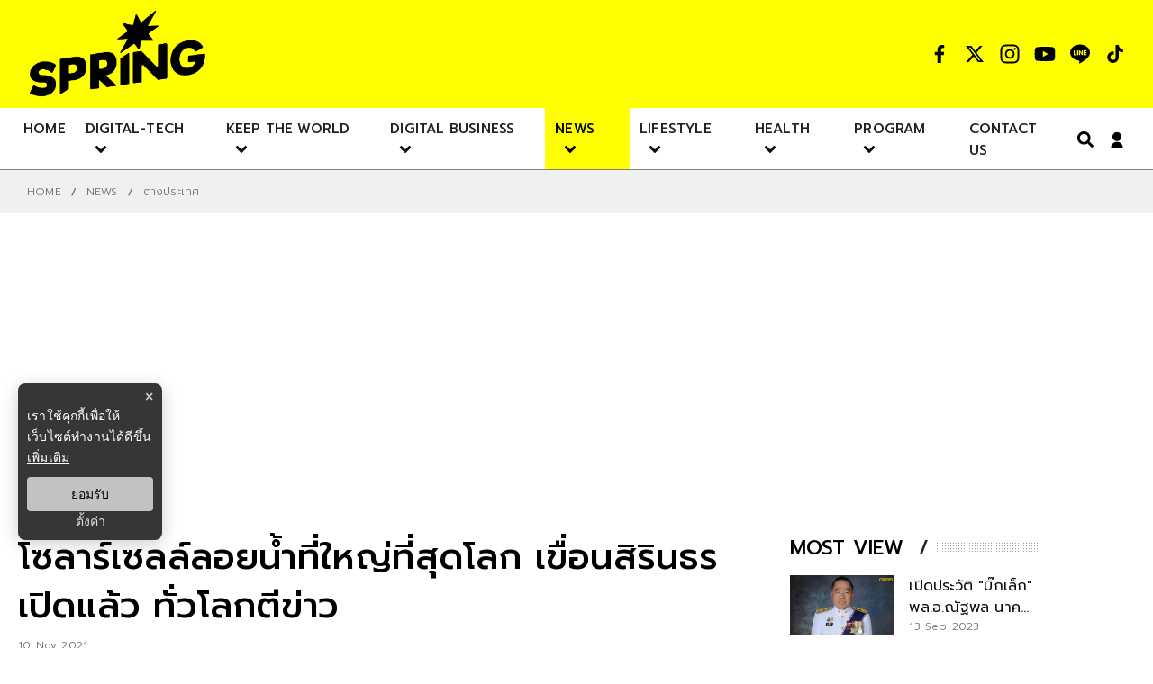

--- FILE ---
content_type: text/html; charset=utf-8
request_url: https://www.springnews.co.th/news/817992
body_size: 30617
content:
<!DOCTYPE html><html lang="th" dir="ltr"><head><meta charSet="utf-8"/><meta name="viewport" content="minimum-scale=1, initial-scale=1, width=device-width, shrink-to-fit=no, viewport-fit=cover"/><script async="" src="https://pagead2.googlesyndication.com/pagead/js/adsbygoogle.js?client=ca-pub-3184775764477086" crossorigin="anonymous"></script><script async="" src="https://securepubads.g.doubleclick.net/tag/js/gpt.js" crossorigin="anonymous"></script><script>
  window.googletag = window.googletag || {cmd: []};
  googletag.cmd.push(function() {
    googletag.defineSlot('/4541908/springnews:refresh', [1, 1], 'div-gpt-ad-1761618586665-0').addService(googletag.pubads());
    googletag.pubads().enableSingleRequest();
    googletag.pubads().collapseEmptyDivs();
    googletag.enableServices();
  });
</script><script async="">
                    (function() {
                      var ga1 = document.createElement('script'); 
                      ga1.type = 'text/javascript';
                      ga1.async = true;
                      ga1.src = "//lvs.truehits.in.th/dataa/t0030199.js";
                      var s = document.getElementsByTagName('script')[0]; 
                      s.parentNode.insertBefore(ga1, s);
                    })();
                    </script><title>โซลาร์เซลล์ลอยน้ำที่ใหญ่ที่สุดโลก เขื่อนสิรินธรเปิดแล้ว ทั่วโลกตีข่าว</title><meta name="robots" content="index,follow"/><meta name="googlebot" content="index,follow"/><meta name="description" content="สื่อต่างประเทศ  รายงานข่าว โครงการโรงไฟฟ้าโซลาร์เซลล์ลอยน้ำไฮบริด เขื่อนสิรินธร หนึ่งในโครงการพลังงานแสงอาทิตย์ลอยน้ำที่ขนาดใหญ่ที่สุดในโลก ได้เปิดทำการเชิงพาณิชย์แล้ว  นับเป็นก้าวย่างที่สำคัญในการลดปล่อยก๊าซคาร์บอนไดออกไซด์ ของแผน เชิงรักษาสิ่งแวดล้อมของไทย"/><meta property="og:title" content="โซลาร์เซลล์ลอยน้ำที่ใหญ่ที่สุดโลก เขื่อนสิรินธรเปิดแล้ว ทั่วโลกตีข่าว"/><meta property="og:description" content="สื่อต่างประเทศ  รายงานข่าว โครงการโรงไฟฟ้าโซลาร์เซลล์ลอยน้ำไฮบริด เขื่อนสิรินธร หนึ่งในโครงการพลังงานแสงอาทิตย์ลอยน้ำที่ขนาดใหญ่ที่สุดในโลก ได้เปิดทำการเชิงพาณิชย์แล้ว  นับเป็นก้าวย่างที่สำคัญในการลดปล่อยก๊าซคาร์บอนไดออกไซด์ ของแผน เชิงรักษาสิ่งแวดล้อมของไทย"/><meta property="og:url" content="https://www.springnews.co.th/news/817992"/><meta property="og:type" content="article"/><meta property="article:published_time" content="2021-11-10T16:08:00+07:00"/><meta property="article:modified_time" content="2021-11-12T12:48:02+07:00"/><meta property="article:author" content="https://www.facebook.com/SpringNewsonline"/><meta property="article:section" content="NEWS"/><meta property="article:tag" content="เขื่อนสิรินธร"/><meta property="article:tag" content="โรงไฟฟ้าโซลาร์เซลล์ลอยน้ำไฮบริด"/><meta property="article:tag" content="โซลาร์เซลล์ลอยน้ำที่ใหญ่ที่สุดโลก"/><meta property="article:tag" content="ข่าวต่างประเทศ"/><meta property="article:tag" content="world"/><meta property="article:tag" content="ก๊าซคาร์บอนไดออกไซด์"/><meta property="article:tag" content="สิ่งแวดล้อม"/><meta property="og:image" content="https://image.springnews.co.th/uploads/images/md/2021/11/jfHU49H4ZVRPoLJx8iUK.jpg"/><meta property="og:image:alt" content="โซลาร์เซลล์ลอยน้ำที่ใหญ่ที่สุดโลก เขื่อนสิรินธรเปิดแล้ว ทั่วโลกตีข่าว"/><meta property="og:image:width" content="700"/><meta property="og:image:height" content="395"/><meta property="og:locale" content="th_TH"/><meta property="og:site_name" content="springnews"/><meta name="keywords" content="เขื่อนสิรินธร,โรงไฟฟ้าโซลาร์เซลล์ลอยน้ำไฮบริด,โซลาร์เซลล์ลอยน้ำที่ใหญ่ที่สุดโลก,ข่าวต่างประเทศ,world,ก๊าซคาร์บอนไดออกไซด์,สิ่งแวดล้อม"/><link rel="canonical" href="https://www.springnews.co.th/news/817992"/><meta property="twitter:title" content="โซลาร์เซลล์ลอยน้ำที่ใหญ่ที่สุดโลก เขื่อนสิรินธรเปิดแล้ว ทั่วโลกตีข่าว"/><meta property="twitter:description" content="สื่อต่างประเทศ  รายงานข่าว โครงการโรงไฟฟ้าโซลาร์เซลล์ลอยน้ำไฮบริด เขื่อนสิรินธร หนึ่งในโครงการพลังงานแสงอาทิตย์ลอยน้ำที่ขนาดใหญ่ที่สุดในโลก ได้เปิดทำการเชิงพาณิชย์แล้ว  นับเป็นก้าวย่างที่สำคัญในการลดปล่อยก๊าซคาร์บอนไดออกไซด์ ของแผน เชิงรักษาสิ่งแวดล้อมของไทย"/><meta property="twitter:image" content="https://image.springnews.co.th/uploads/images/md/2021/11/jfHU49H4ZVRPoLJx8iUK.jpg"/><script async="" type="text/javascript" src="https://securepubads.g.doubleclick.net/tag/js/gpt.js"></script><script type="text/javascript">var googletag = googletag || {}; window.googletag.cmd = googletag.cmd || [];</script><script type="text/javascript">
                    __th_page="news";
                  </script><script type="application/ld+json">
                    {
                      "@context": "https://schema.org",
                      "@type": "WebSite",
                      "name": "springnews",
                      "url": "https://www.springnews.co.th/",
                      "description": "สื่อต่างประเทศ  รายงานข่าว โครงการโรงไฟฟ้าโซลาร์เซลล์ลอยน้ำไฮบริด เขื่อนสิรินธร หนึ่งในโครงการพลังงานแสงอาทิตย์ลอยน้ำที่ขนาดใหญ่ที่สุดในโลก ได้เปิดทำการเชิงพาณิชย์แล้ว  นับเป็นก้าวย่างที่สำคัญในการลดปล่อยก๊าซคาร์บอนไดออกไซด์ ของแผน เชิงรักษาสิ่งแวดล้อมของไทย",
                      "sameAs": [
                        "https://www.facebook.com/SpringNewsonline",
                        "https://www.youtube.com/user/springnewsonline",
                        "https://www.instagram.com/springnews/",
                        "https://twitter.com/SPRiNGNEWS_TH",
                        "https://line.me/R/ti/p/@springnews"
                      ],
                      "potentialAction": {
                        "@type": "SearchAction",
                        "target": "https://www.springnews.co.th/search?q={search_term_string}",
                        "query-input": "required name=search_term_string"
                      }
                    }
                  </script><script type="application/ld+json"> 
                    { 
                      "@context": "http://schema.org", 
                      "@type": "WebPage", 
                      "name": "โซลาร์เซลล์ลอยน้ำที่ใหญ่ที่สุดโลก เขื่อนสิรินธรเปิดแล้ว ทั่วโลกตีข่าว", 
                      "description": "สื่อต่างประเทศ  รายงานข่าว โครงการโรงไฟฟ้าโซลาร์เซลล์ลอยน้ำไฮบริด เขื่อนสิรินธร หนึ่งในโครงการพลังงานแสงอาทิตย์ลอยน้ำที่ขนาดใหญ่ที่สุดในโลก ได้เปิดทำการเชิงพาณิชย์แล้ว  นับเป็นก้าวย่างที่สำคัญในการลดปล่อยก๊าซคาร์บอนไดออกไซด์ ของแผน เชิงรักษาสิ่งแวดล้อมของไทย", 
                      "publisher": { 
                        "@type": "ProfilePage", 
                        "name": "springnews" 
                      } 
                    } 
                  </script><script type="application/ld+json"> 
                    { 
                      "@context": "http://schema.org", 
                      "@type": "BreadcrumbList", 
                      "itemListElement": [ 
                        { 
                          "@type": "ListItem", 
                          "position": 1, 
                          "name": "หน้าแรก", 
                          "item": "https://www.springnews.co.th" 
                        }, 
                        { 
                          "@type": "ListItem", 
                          "position": 2, 
                          "name": "NEWS", 
                          "item": "https://www.springnews.co.th/news" 
                        }, 
                        { 
                          "@type": "ListItem", 
                          "position": 3, 
                          "name": "โซลาร์เซลล์ลอยน้ำที่ใหญ่ที่สุดโลก เขื่อนสิรินธรเปิดแล้ว ทั่วโลกตีข่าว", 
                          "item": "https://www.springnews.co.th/news/817992"
                        } 
                      ] 
                    } 
                  </script><script type="application/ld+json"> 
                    { 
                      "@context": "http://schema.org", 
                      "@type": "NewsArticle", 
                      "mainEntityOfPage": { 
                        "@type": "WebPage", 
                        "@id": "https://www.springnews.co.th/news/817992"
                      }, 
                      "headline": "โซลาร์เซลล์ลอยน้ำที่ใหญ่ที่สุดโลก เขื่อนสิรินธรเปิดแล้ว ทั่วโลกตีข่าว", 
                      "alternativeHeadline": "โซลาร์เซลล์ลอยน้ำที่ใหญ่ที่สุดโลก เขื่อนสิรินธรเปิดแล้ว ทั่วโลกตีข่าว", 
                      "description": "สื่อต่างประเทศ  รายงานข่าว โครงการโรงไฟฟ้าโซลาร์เซลล์ลอยน้ำไฮบริด เขื่อนสิรินธร หนึ่งในโครงการพลังงานแสงอาทิตย์ลอยน้ำที่ขนาดใหญ่ที่สุดในโลก ได้เปิดทำการเชิงพาณิชย์แล้ว  นับเป็นก้าวย่างที่สำคัญในการลดปล่อยก๊าซคาร์บอนไดออกไซด์ ของแผน เชิงรักษาสิ่งแวดล้อมของไทย", 
                      "image": "https://image.springnews.co.th/uploads/images/md/2021/11/lbypQyu57rhMtbHB5o5S.jpg", 
                      "datePublished": "2021-11-10T16:08:00+07:00",
                      "dateModified": "2021-11-12T12:48:02+07:00",
                      "author": { 
                        "@type": "Thing", 
                        "name": "springnews",
                        "url": "https://www.springnews.co.th"
                      }, 
                      "publisher": { 
                        "@type": "Organization", 
                        "name": "springnews", 
                        "logo": { 
                          "@type": "ImageObject", 
                          "url": "https://image.springnews.co.th/static/spring_logo_Black.png" 
                        } 
                      } 
                    } 
                  </script><script async="" src="//www.instagram.com/embed.js"></script><script async="" src="https://platform.twitter.com/widgets.js"></script><meta name="next-head-count" content="45"/><meta charSet="utf-8"/><meta http-equiv="content-language" content="th"/><meta http-equiv="X-UA-Compatible" content="IE=edge"/><meta name="theme-color" content="#000000"/><meta name="application-name" content="springnews"/><meta name="mobile-web-app-capable" content="yes"/><meta name="apple-mobile-web-app-capable" content="yes"/><meta name="apple-mobile-web-app-title" content="springnews"/><meta name="apple-mobile-web-app-status-bar-style" content="black"/><meta name="format-detection" content="telephone=no"/><meta name="msapplication-TileColor" content="default"/><meta name="msapplication-TileImage" content="https://image.springnews.co.th/static/Icon-144.png"/><meta property="fb:pages" content="380377805483443"/><meta property="twitter:card" content="summary_large_image"/><link rel="manifest" href="/static/manifest.webmanifest.json"/><link rel="mask-icon" href="https://image.springnews.co.th/static/Icon-192.png" color="#000000"/><link rel="shortcut icon" type="image/x-icon" href="/static/images/favicon.ico"/><link rel="apple-touch-startup-image" href="https://image.springnews.co.th/static/default.jpg"/><link rel="apple-touch-icon" href="https://image.springnews.co.th/static/apple-touch-icon.png"/><link rel="apple-touch-icon" sizes="58x58" href="https://image.springnews.co.th/static/Icon-58.png"/><link rel="apple-touch-icon" sizes="80x80" href="https://image.springnews.co.th/static/Icon-80.png"/><link rel="apple-touch-icon" sizes="152x152" href="https://image.springnews.co.th/static/Icon-152.png"/><link rel="apple-touch-icon" sizes="167x167" href="https://image.springnews.co.th/static/Icon-167.png"/><link rel="apple-touch-icon" sizes="180x180" href="https://image.springnews.co.th/static/Icon-180.png"/><script type="application/ld+json">
                {
                  "@context": "https://schema.org",
                  "@type": "Organization",
                  "name": "springnews",
                  "legalName" : "springnews",
                  "alternateName": "springnews",
                  "url": "https://www.springnews.co.th/",
                  "logo": "https://www.springnews.co.th/static/images/Icon-192.png",
                  "foundingDate": "2000",
                  "address": {
                    "@type": "PostalAddress",
                    "streetAddress": "ชั้น 7 เลขที่ 1854 ถ.เทพรัตน แขวงบางนาใต้ เขตบางนา",
                    "addressLocality": "กรุงเทพฯ",
                    "addressRegion": "TH",
                    "postalCode": "10260",
                    "addressCountry": "THAILAND"
                  },
                  "sameAs": [
                    "https://www.facebook.com/SpringNewsonline",
                    "https://www.youtube.com/user/springnewsonline",
                    "https://www.instagram.com/springnews/",
                    "https://twitter.com/SPRiNGNEWS_TH",
                    "https://line.me/R/ti/p/@springnews"
                  ]
                }
              </script><script type="text/javascript">dataLayer = [{"event":"page_metadata","article_author":"wuttichai_nuc","article_keyword":["เขื่อนสิรินธร","โรงไฟฟ้าโซลาร์เซลล์ลอยน้ำไฮบริด","โซลาร์เซลล์ลอยน้ำที่ใหญ่ที่สุดโลก","ข่าวต่างประเทศ","world","ก๊าซคาร์บอนไดออกไซด์","สิ่งแวดล้อม"],"article_category":"NEWS","article_sub_category":"ต่างประเทศ","article_create_date":"10 Nov 2021 /  09:22","article_publication_date":"10 Nov 2021 /  09:08"}]</script><script defer="" type="text/javascript" src="https://cdn.izooto.com/scripts/9a07d83a1a7e3bc5d590b4f74234200752a5c909.js"></script><script type="text/javascript">window._izq = window._izq || []; window._izq.push(["init" ]);</script><img width="99999" height="99999" alt="svasds" title="svasds" class="svgll" style="pointer-events:none;position:absolute;top:0;left:0;width:99vw;height:99vh;max-width:99vw;max-height:99vh" src="[data-uri]"/><link rel="preconnect" href="https://fonts.gstatic.com" crossorigin /><link rel="preload" href="/_next/static/css/da1d8f8462393941.css" as="style"/><link rel="stylesheet" href="/_next/static/css/da1d8f8462393941.css" data-n-g=""/><noscript data-n-css=""></noscript><script defer="" nomodule="" src="/_next/static/chunks/polyfills-c67a75d1b6f99dc8.js"></script><script defer="" src="/_next/static/chunks/3457.57c7588d6cbdfdcb.js"></script><script defer="" src="/_next/static/chunks/5301.df5a64158c2e114e.js"></script><script defer="" src="/_next/static/chunks/1233.339af762bb5128e5.js"></script><script defer="" src="/_next/static/chunks/5138.936f0d5e4779cd2a.js"></script><script defer="" src="/_next/static/chunks/9517.b01e685b6ca1adee.js"></script><script defer="" src="/_next/static/chunks/7f0c75c1.f61c4847d0c62a49.js"></script><script defer="" src="/_next/static/chunks/3375.af8008ce0ccb7820.js"></script><script defer="" src="/_next/static/chunks/1216.fb16eab4f9141d47.js"></script><script defer="" src="/_next/static/chunks/358.fbaa46336304b038.js"></script><script defer="" src="/_next/static/chunks/7370.1d3fb315028d272e.js"></script><script defer="" src="/_next/static/chunks/4184.6e500a4f66abf67a.js"></script><script defer="" src="/_next/static/chunks/6492-4989ac6a1a720ad1.js"></script><script defer="" src="/_next/static/chunks/8198.d57eb5b87fc1b450.js"></script><script defer="" src="/_next/static/chunks/6728d85a.ab6f696a434ac2b9.js"></script><script defer="" src="/_next/static/chunks/1033-493bf2aa8bb24bf0.js"></script><script defer="" src="/_next/static/chunks/6066-c3325fda3bda507d.js"></script><script defer="" src="/_next/static/chunks/2191.94601bd9feca53f2.js"></script><script defer="" src="/_next/static/chunks/4963.64239edfc939ecc9.js"></script><script defer="" src="/_next/static/chunks/2836.b36133d60f069574.js"></script><script defer="" src="/_next/static/chunks/7495.019a0489171fe2f5.js"></script><script src="/_next/static/chunks/webpack-cce351954cf3daa0.js" defer=""></script><script src="/_next/static/chunks/framework-834e107486a0d020.js" defer=""></script><script src="/_next/static/chunks/main-8b4813e1beaeeb0d.js" defer=""></script><script src="/_next/static/chunks/pages/_app-0f4a9e4e1628f119.js" defer=""></script><script src="/_next/static/chunks/95b64a6e-465e288c9812b51d.js" defer=""></script><script src="/_next/static/chunks/1751-21aeaa98cf2c00d5.js" defer=""></script><script src="/_next/static/chunks/7063-a8a48e43e913d2e3.js" defer=""></script><script src="/_next/static/chunks/7672-6d6044b715fa8e7a.js" defer=""></script><script src="/_next/static/chunks/6868-4b7fbf7fc22b7451.js" defer=""></script><script src="/_next/static/chunks/pages/%5Bcid%5D/%5Bid%5D-2c7f18a2e09a8fe9.js" defer=""></script><script src="/_next/static/PRPy4V3sfLHOknnwVKkOy/_buildManifest.js" defer=""></script><script src="/_next/static/PRPy4V3sfLHOknnwVKkOy/_ssgManifest.js" defer=""></script><style data-styled="" data-styled-version="5.3.3">.knaPpo{width:100%;margin:0;padding:0;z-index:70;display:-webkit-box;display:-webkit-flex;display:-ms-flexbox;display:flex;-webkit-align-items:center;-webkit-box-align:center;-ms-flex-align:center;align-items:center;position:-webkit-sticky;position:sticky;-webkit-flex-direction:column;-ms-flex-direction:column;flex-direction:column;top:-120px;}/*!sc*/
@media (max-width:1024px){.knaPpo{top:0;-webkit-flex-direction:unset;-ms-flex-direction:unset;flex-direction:unset;}}/*!sc*/
.knaPpo .navbar-main{background-color:var(--primary-color);padding:10px 0;height:120px;width:100%;}/*!sc*/
@media (max-width:1024px){.knaPpo .navbar-main{display:-webkit-box;display:-webkit-flex;display:-ms-flexbox;display:flex;-webkit-align-items:center;-webkit-box-align:center;-ms-flex-align:center;align-items:center;height:75px;}}/*!sc*/
.knaPpo .header-vertical-align-containers{position:relative;display:-webkit-box;display:-webkit-flex;display:-ms-flexbox;display:flex;-webkit-box-pack:justify;-webkit-justify-content:space-between;-ms-flex-pack:justify;justify-content:space-between;-webkit-align-items:center;-webkit-box-align:center;-ms-flex-align:center;align-items:center;}/*!sc*/
@media (max-width:1024px){.knaPpo .header-vertical-align-containers .widget-follow{-webkit-flex-wrap:wrap;-ms-flex-wrap:wrap;flex-wrap:wrap;-webkit-box-pack:end;-webkit-justify-content:flex-end;-ms-flex-pack:end;justify-content:flex-end;width:25%;}}/*!sc*/
@media (max-width:768px){.knaPpo .header-vertical-align-containers .widget-follow{display:none;}}/*!sc*/
@media (min-width:1025px){.knaPpo .header-vertical-align-containers .order-2{display:none;}}/*!sc*/
@media (max-width:1024px){.knaPpo .header-vertical-align-containers .order-2{width:25%;}}/*!sc*/
@media (max-width:768px){.knaPpo .header-vertical-align-containers .order-2{-webkit-order:2;-ms-flex-order:2;order:2;}}/*!sc*/
.knaPpo .header-vertical-align-containers .header-position-left{position:relative;}/*!sc*/
@media (max-width:768px){.knaPpo .header-vertical-align-containers .header-position-left{-webkit-order:1;-ms-flex-order:1;order:1;}}/*!sc*/
.knaPpo .header-vertical-align-containers .header-position-left img{width:100%;max-width:200px;height:auto;}/*!sc*/
.knaPpo .header-vertical-align-containers .header-position-left a{display:-webkit-box;display:-webkit-flex;display:-ms-flexbox;display:flex;-webkit-align-items:center;-webkit-box-align:center;-ms-flex-align:center;align-items:center;}/*!sc*/
@media (max-width:1024px){.knaPpo .header-vertical-align-containers .header-position-left a{-webkit-box-pack:center;-webkit-justify-content:center;-ms-flex-pack:center;justify-content:center;}}/*!sc*/
@media (max-width:768px){.knaPpo .header-vertical-align-containers .header-position-left a{-webkit-box-pack:start;-webkit-justify-content:flex-start;-ms-flex-pack:start;justify-content:flex-start;}}/*!sc*/
.knaPpo .header-vertical-align-containers .header-position-left h1,.knaPpo .header-vertical-align-containers .header-position-left h2{margin:0;padding:0;overflow:hidden;position:relative;}/*!sc*/
.knaPpo .header-vertical-align-containers .header-position-left h1 span,.knaPpo .header-vertical-align-containers .header-position-left h2 span{text-indent:1000em;white-space:nowrap;overflow:hidden;display:block;position:absolute;width:100%;}/*!sc*/
@media (max-width:1024px){.knaPpo .header-vertical-align-containers .header-position-left img{max-width:90px;}}/*!sc*/
.knaPpo .header-vertical-align-containers .nav-mobile{display:-webkit-box;display:-webkit-flex;display:-ms-flexbox;display:flex;-webkit-box-pack:center;-webkit-justify-content:center;-ms-flex-pack:center;justify-content:center;-webkit-align-items:center;-webkit-box-align:center;-ms-flex-align:center;align-items:center;}/*!sc*/
@media (max-width:1024px){.knaPpo .header-vertical-align-containers .nav-mobile{-webkit-box-pack:start;-webkit-justify-content:flex-start;-ms-flex-pack:start;justify-content:flex-start;}}/*!sc*/
@media (max-width:768px){.knaPpo .header-vertical-align-containers .nav-mobile{-webkit-box-pack:end;-webkit-justify-content:flex-end;-ms-flex-pack:end;justify-content:flex-end;}}/*!sc*/
data-styled.g3[id="sc-ec576fa9-0"]{content:"knaPpo,"}/*!sc*/
.kqTNTU{display:block;width:100%;}/*!sc*/
@media (max-width:1024px){.kqTNTU{display:none;}}/*!sc*/
.kqTNTU .menu-area{position:-webkit-sticky;position:sticky;top:0;background-color:#fff;min-height:46px;height:100%;}/*!sc*/
data-styled.g4[id="sc-ec576fa9-1"]{content:"kqTNTU,"}/*!sc*/
.bNMbwi{background-color:var(--primary-color);width:100%;}/*!sc*/
@media (max-width:475px){.bNMbwi .section-head .feed-bg{font-size:16px;}}/*!sc*/
.bNMbwi .footer a{-webkit-transition:all 0.4s ease-in-out;transition:all 0.4s ease-in-out;}/*!sc*/
.bNMbwi .footer a:hover{color:#fff !important;}/*!sc*/
.bNMbwi .footer-wrapper .footer-separator{-webkit-box-pack:justify;-webkit-justify-content:space-between;-ms-flex-pack:justify;justify-content:space-between;color:white;border-top:2px solid var(--primary-color);}/*!sc*/
.bNMbwi .footer-wrapper .footer-separator .widget-follow{-webkit-box-pack:justify;-webkit-justify-content:space-between;-ms-flex-pack:justify;justify-content:space-between;}/*!sc*/
.bNMbwi .footer-wrapper .footer-left{display:-webkit-box;display:-webkit-flex;display:-ms-flexbox;display:flex;-webkit-flex-direction:column;-ms-flex-direction:column;flex-direction:column;}/*!sc*/
.bNMbwi .footer-wrapper .footer-left .section-head{padding:0;}/*!sc*/
.bNMbwi .footer-wrapper .footer-left .footer-address{word-wrap:break-word;margin:20px 0;color:#000;font-weight:300;font-size:14px;}/*!sc*/
.bNMbwi .footer-wrapper .footer-left .footer-address p:nth-child(2),.bNMbwi .footer-wrapper .footer-left .footer-address p:nth-child(4){margin-bottom:28px;}/*!sc*/
.bNMbwi .footer-wrapper .footer-left .footer-address p br{display:none;}/*!sc*/
.bNMbwi .footer-wrapper .footer-left img{max-width:276px;width:100%;height:auto;}/*!sc*/
@media (max-width:690px){.bNMbwi .footer-wrapper .footer-left img{max-width:175px;}}/*!sc*/
.bNMbwi .footer-wrapper .footer-left .footer-connected{margin-top:auto;}/*!sc*/
.bNMbwi .footer-wrapper .footer-center .section-head{padding:0;}/*!sc*/
.bNMbwi .footer-wrapper .footer-center .category-list{-webkit-column-count:3;column-count:3;-webkit-column-gap:10px;column-gap:10px;}/*!sc*/
.bNMbwi .footer-wrapper .footer-center .category-list .category-items{margin:0;display:grid;grid-template-rows:1fr auto;-webkit-break-inside:avoid;break-inside:avoid;}/*!sc*/
@media (max-width:690px){.bNMbwi .footer-wrapper .footer-center{display:none;}}/*!sc*/
.bNMbwi .footer-wrapper .footer-right .section-head{padding:0;}/*!sc*/
.bNMbwi .footer-wrapper .footer-right ul{list-style:none;margin:15px 0;padding:0;}/*!sc*/
@media (max-width:690px){.bNMbwi .footer-wrapper .footer-right ul{display:-webkit-box;display:-webkit-flex;display:-ms-flexbox;display:flex;-webkit-flex-direction:row;-ms-flex-direction:row;flex-direction:row;-webkit-flex-wrap:wrap;-ms-flex-wrap:wrap;flex-wrap:wrap;margin:0 -15px;}}/*!sc*/
.bNMbwi .footer-wrapper .footer-right ul li{padding:0 0 12px;}/*!sc*/
.bNMbwi .footer-wrapper .footer-right ul li a{font-size:15px;font-weight:400;color:#000000;text-transform:uppercase;-webkit-transition:all 0.5s ease-in-out;transition:all 0.5s ease-in-out;padding:16px 10px;margin:0 -10px;}/*!sc*/
@media (max-width:690px){.bNMbwi .footer-wrapper .footer-right ul li{width:50%;}}/*!sc*/
.bNMbwi .footer-wrapper .footer-right ul li div{border-bottom:1px solid #8c8c8c;padding:3px 0;}/*!sc*/
@media (max-width:475px){.bNMbwi .footer-wrapper .footer-right ul li{padding:0 15px;}.bNMbwi .footer-wrapper .footer-right ul li a{font-size:12px;}}/*!sc*/
.bNMbwi .footer-item{display:-webkit-box;display:-webkit-flex;display:-ms-flexbox;display:flex;-webkit-box-pack:justify;-webkit-justify-content:space-between;-ms-flex-pack:justify;justify-content:space-between;}/*!sc*/
.bNMbwi .footer-sonp{background-color:#000;padding:0 0 5px 0;}/*!sc*/
.bNMbwi .footer-sonp .footer-copyright{display:-webkit-box;display:-webkit-flex;display:-ms-flexbox;display:flex;-webkit-align-items:center;-webkit-box-align:center;-ms-flex-align:center;align-items:center;color:rgba(255,230,0);text-align:center;font-size:12px;font-weight:300;}/*!sc*/
@media (max-width:690px){.bNMbwi .footer-sonp .footer-copyright{-webkit-flex-direction:column;-ms-flex-direction:column;flex-direction:column;-webkit-box-pack:end;-webkit-justify-content:flex-end;-ms-flex-pack:end;justify-content:flex-end;}}/*!sc*/
.bNMbwi .footer-sonp .footer-copyright span{padding-left:10px;font-size:12px;font-weight:300;}/*!sc*/
.bNMbwi .footer-sonp .footer-copyright span a{color:rgba(255,230,0);-webkit-transition:all 0.5s ease-in-out;transition:all 0.5s ease-in-out;}/*!sc*/
.bNMbwi .footer-sonp .footer-copyright span a:hover{color:rgba(255,230,0);}/*!sc*/
.bNMbwi .footer-sonp .footer-copyright p{display:inline-block;color:rgba(255,230,0);}/*!sc*/
.bNMbwi .category-list .title-main{font-size:15px;font-weight:500;}/*!sc*/
.bNMbwi .category-list .category-items{padding-bottom:28px;display:-webkit-box;display:-webkit-flex;display:-ms-flexbox;display:flex;-webkit-flex-direction:column;-ms-flex-direction:column;flex-direction:column;}/*!sc*/
.bNMbwi .category-list .category-items span a{font-size:15px;font-weight:300;text-transform:uppercase;}/*!sc*/
data-styled.g5[id="sc-57e5fddb-0"]{content:"bNMbwi,"}/*!sc*/
.dfOMcA{display:-webkit-box;display:-webkit-flex;display:-ms-flexbox;display:flex;-webkit-align-items:center;-webkit-box-align:center;-ms-flex-align:center;align-items:center;}/*!sc*/
.dfOMcA a{margin-left:15px;}/*!sc*/
.dfOMcA a:first-child{margin-left:0px;}/*!sc*/
.dfOMcA .bg-item{display:-webkit-box;display:-webkit-flex;display:-ms-flexbox;display:flex;-webkit-box-pack:center;-webkit-justify-content:center;-ms-flex-pack:center;justify-content:center;-webkit-align-items:center;-webkit-box-align:center;-ms-flex-align:center;align-items:center;}/*!sc*/
.dfOMcA .bg-item svg{color:rgba(0,0,0,1);}/*!sc*/
.dfOMcA #X{padding:2px;}/*!sc*/
data-styled.g9[id="sc-b4fbfc4b-0"]{content:"dfOMcA,"}/*!sc*/
.elnRZL{cursor:pointer;position:relative;}/*!sc*/
.elnRZL .card-content h3{-webkit-transition:0.5s ease-out;transition:0.5s ease-out;font-weight:500;font-size:18px;line-height:1.45;margin:14px 0px 14px 0;min-height:78px;}/*!sc*/
.elnRZL .card-content h3:hover{-webkit-text-decoration:underline;text-decoration:underline;}/*!sc*/
@media (max-width:768px){.elnRZL .card-content h3{font-size:16px;min-height:68px;}}/*!sc*/
.elnRZL .blurb{margin-bottom:10px;}/*!sc*/
.elnRZL .meta-contents{display:-webkit-box;display:-webkit-flex;display:-ms-flexbox;display:flex;width:100%;}/*!sc*/
.elnRZL .meta-contents .byline{color:#000000;font-size:12px !important;}/*!sc*/
.elnRZL .meta-contents .byline span:nth-child(1){text-transform:lowercase;}/*!sc*/
.elnRZL .meta-contents .byline:after{content:'/';color:#626262;padding:0 5px;}/*!sc*/
.elnRZL .meta-contents p,.elnRZL .meta-contents span{font-size:12px;}/*!sc*/
@media (max-width:767px){.elnRZL .meta-contents p,.elnRZL .meta-contents span{font-size:10px;}}/*!sc*/
.elnRZL .meta-contents .read-more{display:block;}/*!sc*/
.elnRZL:hover .img-scale-animate .tag-pin{color:var(--primary-color);box-shadow:inset 230px 0 0 0 #000;}/*!sc*/
.elnRZL .card-thumb .img-scale-animate{position:relative;padding-right:0;aspect-ratio:16/9;}/*!sc*/
@media (max-width:690px){.elnRZL .card-thumb .img-scale-animate .share-card{z-index:1;background-color:var(--primary-color);border-radius:100%;padding:3px;margin-top:15px;width:-webkit-fit-content;width:-moz-fit-content;width:fit-content;margin-bottom:2px;}}/*!sc*/
@media (max-width:690px){.elnRZL .card-thumb .img-scale-animate .share-card.--desktop{display:none;}}/*!sc*/
.elnRZL .card-thumb .img-scale-animate .share-card.--mobile{display:none;}/*!sc*/
@media (min-width:690px){.elnRZL .card-thumb .img-scale-animate .share-card.--mobile{display:-webkit-box;display:-webkit-flex;display:-ms-flexbox;display:flex;}}/*!sc*/
.elnRZL .card-thumb .img-scale-animate .share-card:hover .article-share{left:38px;}/*!sc*/
.elnRZL .card-thumb .img-scale-animate .share-card:hover .article-share ul li{opacity:1;}/*!sc*/
.elnRZL .card-thumb .img-scale-animate .share-card .article-share{-webkit-transition:all 0.6s ease-in-out;transition:all 0.6s ease-in-out;position:absolute;bottom:-6px;left:38px;}/*!sc*/
@media (max-width:690px){.elnRZL .card-thumb .img-scale-animate .share-card .article-share{left:25px !important;}}/*!sc*/
.elnRZL .card-thumb .img-scale-animate .share-card .article-share ul{list-style-type:none;display:-webkit-box;display:-webkit-flex;display:-ms-flexbox;display:flex;-webkit-box-pack:center;-webkit-justify-content:center;-ms-flex-pack:center;justify-content:center;-webkit-align-items:center;-webkit-box-align:center;-ms-flex-align:center;align-items:center;}/*!sc*/
.elnRZL .card-thumb .img-scale-animate .share-card .article-share ul li{z-index:0;opacity:0;}/*!sc*/
@media (max-width:690px){.elnRZL .card-thumb .img-scale-animate .share-card .article-share ul li{opacity:1;padding:0 2px;}.elnRZL .card-thumb .img-scale-animate .share-card .article-share ul li svg{border-radius:100%;width:22px;height:22px;}}/*!sc*/
.elnRZL .card-thumb .img-scale-animate .share-card .article-share ul li:nth-child(1){-webkit-transition:opacity 0.3s cubic-bezier(0.35,0.7,0.32,0.9) 50ms,background-color 0.3s cubic-bezier(0.35,0.7,0.32,0.9) 0s;transition:opacity 0.3s cubic-bezier(0.35,0.7,0.32,0.9) 50ms,background-color 0.3s cubic-bezier(0.35,0.7,0.32,0.9) 0s;}/*!sc*/
.elnRZL .card-thumb .img-scale-animate .share-card .article-share ul li:nth-child(2){-webkit-transition:opacity 0.3s cubic-bezier(0.35,0.7,0.32,0.9) 0.1s,background-color 0.3s cubic-bezier(0.35,0.7,0.32,0.9) 0s;transition:opacity 0.3s cubic-bezier(0.35,0.7,0.32,0.9) 0.1s,background-color 0.3s cubic-bezier(0.35,0.7,0.32,0.9) 0s;}/*!sc*/
.elnRZL .card-thumb .img-scale-animate .share-card .article-share ul li:nth-child(3){-webkit-transition:opacity 0.3s cubic-bezier(0.35,0.7,0.32,0.9) 0.15s,background-color 0.3s cubic-bezier(0.35,0.7,0.32,0.9) 0s;transition:opacity 0.3s cubic-bezier(0.35,0.7,0.32,0.9) 0.15s,background-color 0.3s cubic-bezier(0.35,0.7,0.32,0.9) 0s;}/*!sc*/
.elnRZL .card-thumb .img-scale-animate .share-card .article-share ul li:nth-child(4){-webkit-transition:opacity 0.3s cubic-bezier(0.35,0.7,0.32,0.9) 0.2s,background-color 0.3s cubic-bezier(0.35,0.7,0.32,0.9) 0s;transition:opacity 0.3s cubic-bezier(0.35,0.7,0.32,0.9) 0.2s,background-color 0.3s cubic-bezier(0.35,0.7,0.32,0.9) 0s;}/*!sc*/
data-styled.g13[id="sc-83797103-0"]{content:"elnRZL,"}/*!sc*/
.IrvPC .x-wrapper{width:35px;height:35px;background-color:#000;display:-webkit-box;display:-webkit-flex;display:-ms-flexbox;display:flex;-webkit-align-items:center;-webkit-box-align:center;-ms-flex-align:center;align-items:center;-webkit-box-pack:center;-webkit-justify-content:center;-ms-flex-pack:center;justify-content:center;}/*!sc*/
.IrvPC .x-wrapper svg{padding:8px;color:#fff;}/*!sc*/
@media (max-width:690px){.IrvPC .x-wrapper{border-radius:50%;width:22px;height:22px;}.IrvPC .x-wrapper svg{padding:5px;}}/*!sc*/
data-styled.g15[id="sc-5e02cd3c-0"]{content:"IrvPC,"}/*!sc*/
.kEPUIi.ads-billboard{position:relative;overflow:hidden;display:-webkit-box;display:-webkit-flex;display:-ms-flexbox;display:flex;-webkit-align-items:center;-webkit-box-align:center;-ms-flex-align:center;align-items:center;-webkit-box-pack:center;-webkit-justify-content:center;-ms-flex-pack:center;justify-content:center;margin:30px auto;min-height:250px;}/*!sc*/
.kEPUIi.ads-billboard iframe{margin:auto;}/*!sc*/
.kEPUIi.ads-election-1,.kEPUIi.ads-election-2,.kEPUIi.ads-election-3,.kEPUIi.ads-election-4{margin:15px 0;display:-webkit-box;display:-webkit-flex;display:-ms-flexbox;display:flex;-webkit-box-pack:center;-webkit-justify-content:center;-ms-flex-pack:center;justify-content:center;-webkit-align-items:center;-webkit-box-align:center;-ms-flex-align:center;align-items:center;}/*!sc*/
.kEPUIi.ads-ad1x1{position:relative;overflow:hidden;display:-webkit-box;display:-webkit-flex;display:-ms-flexbox;display:flex;-webkit-box-pack:center;-webkit-justify-content:center;-ms-flex-pack:center;justify-content:center;width:100%;max-width:100%;}/*!sc*/
.kEPUIi.ads-sticky-1,.kEPUIi.ads-sticky-2,.kEPUIi.ads-sticky-3{display:-webkit-box;display:-webkit-flex;display:-ms-flexbox;display:flex;-webkit-box-pack:center;-webkit-justify-content:center;-ms-flex-pack:center;justify-content:center;overflow:hidden;margin-bottom:30px;}/*!sc*/
.kEPUIi.ads-postarticle{position:-webkit-sticky;position:sticky;bottom:0;z-index:50;display:-webkit-box;display:-webkit-flex;display:-ms-flexbox;display:flex;-webkit-box-pack:center;-webkit-justify-content:center;-ms-flex-pack:center;justify-content:center;overflow-x:hidden;}/*!sc*/
.kEPUIi.ads-inarticle-1,.kEPUIi.ads-inarticle-2,.kEPUIi.ads-inarticle-3{position:relative;overflow:hidden;display:-webkit-box;display:-webkit-flex;display:-ms-flexbox;display:flex;-webkit-align-items:center;-webkit-box-align:center;-ms-flex-align:center;align-items:center;-webkit-box-pack:center;-webkit-justify-content:center;-ms-flex-pack:center;justify-content:center;width:100%;max-width:100%;height:auto;margin:30px auto;}/*!sc*/
.kEPUIi.ads-inarticle-1 img,.kEPUIi.ads-inarticle-2 img,.kEPUIi.ads-inarticle-3 img,.kEPUIi.ads-inarticle-1 iframe,.kEPUIi.ads-inarticle-2 iframe,.kEPUIi.ads-inarticle-3 iframe{max-width:100%;display:block;margin:auto;}/*!sc*/
data-styled.g18[id="sc-8bc824ca-1"]{content:"kEPUIi,"}/*!sc*/
.fpmBYw .mobile{display:none;}/*!sc*/
@media (max-width:1024px){.fpmBYw .mobile{display:block;}}/*!sc*/
.fpmBYw .desktop{display:block;}/*!sc*/
@media (max-width:1025px){.fpmBYw .desktop{display:none;}}/*!sc*/
data-styled.g19[id="sc-8bc824ca-2"]{content:"fpmBYw,"}/*!sc*/
.gbQIQy{position:relative;display:-webkit-box;display:-webkit-flex;display:-ms-flexbox;display:flex;cursor:pointer;padding-left:12px;background-color:var(--primary-color);border-radius:10px;padding:10px;}/*!sc*/
.gbQIQy .text{width:-webkit-fit-content;width:-moz-fit-content;width:fit-content;font-size:0.8125rem;font-weight:600;color:#000;}/*!sc*/
@media (max-width:768px){.gbQIQy .text{width:70%;}}/*!sc*/
@media (max-width:768px){.gbQIQy{width:100%;max-width:80px;margin-right:10px;gap:2px;}}/*!sc*/
data-styled.g22[id="sc-40431c7a-0"]{content:"gbQIQy,"}/*!sc*/
.kHyA-db{text-align:center;background-color:#fff;width:-webkit-fit-content;width:-moz-fit-content;width:fit-content;opacity:1;-webkit-transition:all 0.3s ease-in-out;transition:all 0.3s ease-in-out;width:100%;}/*!sc*/
@media (max-width:690px){.kHyA-db{width:70%;display:-webkit-box;display:-webkit-flex;display:-ms-flexbox;display:flex;-webkit-box-pack:justify;-webkit-justify-content:space-between;-ms-flex-pack:justify;justify-content:space-between;-webkit-align-items:center;-webkit-box-align:center;-ms-flex-align:center;align-items:center;}}/*!sc*/
.kHyA-db.is-open{border-radius:unset;border-top-left-radius:5px;border-bottom-left-radius:0;border-bottom-right-radius:0;border-top-right-radius:0;}/*!sc*/
.kHyA-db .sound-placeholder-title{position:absolute;right:-123px;top:14px;-webkit-transition:all 0.3s ease-in-out;transition:all 0.3s ease-in-out;}/*!sc*/
@media (max-width:768px){.kHyA-db .sound-placeholder-title{left:-123px;right:unset;}}/*!sc*/
.kHyA-db .sound-placeholder-title.disable-placeholder{opacity:0 !important;}/*!sc*/
.kHyA-db .sound-placeholder-title.disable-placeholder::before{content:'';opacity:0 !important;}/*!sc*/
.kHyA-db .sound-placeholder-title.active-placeholder{background-color:var(--primary-color);padding:2px 10px;border-radius:5px;opacity:1;}/*!sc*/
.kHyA-db .sound-placeholder-title.active-placeholder::before{content:'';opacity:1;position:absolute;top:4px;left:-10px;width:0;height:0;border-top:10px solid transparent;border-bottom:10px solid transparent;border-right:10px solid var(--primary-color);}/*!sc*/
@media (max-width:768px){.kHyA-db .sound-placeholder-title.active-placeholder::before{right:-10px;left:unset;width:0;height:0;border-style:solid;border-width:10px 0 10px 10px;border-color:transparent transparent transparent var(--primary-color);}}/*!sc*/
.kHyA-db .sound-placeholder-title label{color:#fff;font-size:16px;font-weight:300;}/*!sc*/
.kHyA-db .btn-main-bottom{display:-webkit-box;display:-webkit-flex;display:-ms-flexbox;display:flex;-webkit-box-pack:center;-webkit-justify-content:center;-ms-flex-pack:center;justify-content:center;-webkit-align-items:center;-webkit-box-align:center;-ms-flex-align:center;align-items:center;gap:10px;width:100%;height:35px;margin:0 5px;border-radius:50px;}/*!sc*/
@media (max-width:992px){.kHyA-db .btn-main-bottom{max-width:100px;}}/*!sc*/
@media (max-width:768px){.kHyA-db .btn-main-bottom{max-width:100px;}}/*!sc*/
@media (max-width:480px){.kHyA-db .btn-main-bottom{max-width:50px;}}/*!sc*/
.kHyA-db .disable-button{cursor:crosshair;pointer-events:none;opacity:0.7;}/*!sc*/
.kHyA-db .audio-group{display:-webkit-box;display:-webkit-flex;display:-ms-flexbox;display:flex;width:100%;-webkit-flex-direction:column;-ms-flex-direction:column;flex-direction:column;}/*!sc*/
.kHyA-db .audio-group .share.header{position:absolute;top:-15px;right:-10px;}/*!sc*/
.kHyA-db .audio-group .share.header .share.header-image{-webkit-flex-shrink:0;-ms-flex-negative:0;flex-shrink:0;}/*!sc*/
.kHyA-db .audio-group .share.header .share.header-image .resolution-image{position:relative;border-radius:50%;width:40px;height:40px;margin:auto;}/*!sc*/
@media (max-width:690px){.kHyA-db .audio-group .share.header .share.header-image .resolution-image{width:35px;height:35px;}}/*!sc*/
.kHyA-db .audio-group .share.header .share.header-image .resolution-image::before{content:'';position:absolute;top:50%;left:50%;-webkit-transform:translate(-50%,-50%);-ms-transform:translate(-50%,-50%);transform:translate(-50%,-50%);width:15px;height:15px;border-radius:50%;background-color:#fff;}/*!sc*/
.kHyA-db .audio-group .share.header .share.header-image img{border-radius:50%;width:40px;height:40px;object-fit:cover;}/*!sc*/
.kHyA-db .status-wrapper{display:block;width:100%;position:relative;}/*!sc*/
@media (max-width:992px){.kHyA-db .status-wrapper{width:70%;margin:0 5px;}}/*!sc*/
@media (max-width:767px){.kHyA-db .status-wrapper{width:30%;margin:0 5px;}}/*!sc*/
.kHyA-db .audio-status{color:#000;font-weight:400;font-size:0.615rem;padding-top:2px;}/*!sc*/
.kHyA-db .audio-controls{display:-webkit-box;display:-webkit-flex;display:-ms-flexbox;display:flex;position:relative;-webkit-box-pack:center;-webkit-justify-content:center;-ms-flex-pack:center;justify-content:center;-webkit-align-items:center;-webkit-box-align:center;-ms-flex-align:center;align-items:center;-webkit-flex-direction:column;-ms-flex-direction:column;flex-direction:column;width:100%;gap:15px;}/*!sc*/
@media (min-width:992px){.kHyA-db .audio-controls{display:grid;grid-template-columns:100px 80px 2fr;}}/*!sc*/
@media (max-width:992px){.kHyA-db .audio-controls{-webkit-align-items:center;-webkit-box-align:center;-ms-flex-align:center;align-items:center;-webkit-flex-direction:row;-ms-flex-direction:row;flex-direction:row;gap:5px;grid-template-columns:1fr;}}/*!sc*/
.kHyA-db .loading-control{width:100%;grid-template-columns:1fr;display:-webkit-box;display:-webkit-flex;display:-ms-flexbox;display:flex;position:relative;-webkit-box-pack:center;-webkit-justify-content:center;-ms-flex-pack:center;justify-content:center;-webkit-align-items:center;-webkit-box-align:center;-ms-flex-align:center;align-items:center;}/*!sc*/
.kHyA-db .loading-control .lds-ring div{top:10%;left:40%;}/*!sc*/
.kHyA-db .btn-play-sound{width:12px;font-size:28px;}/*!sc*/
.kHyA-db .btn-pause-sound{width:12px;font-size:28px;}/*!sc*/
.kHyA-db .switch{position:relative;display:inline-block;width:100%;height:35px;}/*!sc*/
@media (max-width:992px){.kHyA-db .switch{width:120px;margin:unset;}}/*!sc*/
@media (max-width:690px){.kHyA-db .switch{width:70px;}}/*!sc*/
.kHyA-db .switch p{margin-top:2px;font-size:12px;}/*!sc*/
.kHyA-db .switch input{opacity:0;width:0;height:0;}/*!sc*/
.kHyA-db .slider{position:absolute;cursor:pointer;top:0;left:0;right:0;bottom:0;background-color:var(--primary-color);-webkit-transition:0.4s;-webkit-transition:0.4s;transition:0.4s;border-radius:50px;}/*!sc*/
.kHyA-db .slider:after{position:absolute;content:'Male';top:50%;left:auto;right:8px;-webkit-transform:translate(0%,-50%);-ms-transform:translate(0%,-50%);transform:translate(0%,-50%);color:#000;}/*!sc*/
@media (max-width:768px){.kHyA-db .slider:after{font-size:1rem;font-weight:600;right:20%;}}/*!sc*/
@media (max-width:690px){.kHyA-db .slider:after{content:'M';}}/*!sc*/
@media (max-width:380px){.kHyA-db .slider:after{right:10%;}}/*!sc*/
.kHyA-db .slider:before{position:absolute;content:'';height:35px;width:35px;left:0;bottom:0;top:0;margin:auto 0;-webkit-transition:0.4s;transition:0.4s;box-shadow:0 0px 15px #2020203d;background:white url(https://image.springnews.co.th/images/M12.png);background-repeat:no-repeat;background-position:center;background-size:cover;border:1px solid #000;}/*!sc*/
@media (max-width:690px){.kHyA-db .slider:before{border:1px solid var(--primary-color);background-color:#fff;color:var(--primary-color);left:0;display:-webkit-box;display:-webkit-flex;display:-ms-flexbox;display:flex;-webkit-align-items:center;-webkit-box-align:center;-ms-flex-align:center;align-items:center;-webkit-box-pack:center;-webkit-justify-content:center;-ms-flex-pack:center;justify-content:center;}}/*!sc*/
.kHyA-db input:focus + .slider{box-shadow:0 0 1px var(--primary-color);}/*!sc*/
.kHyA-db input:checked + .slider:after{position:absolute;content:'Female';top:50%;left:35%;-webkit-transform:translate(-50%,-50%);-ms-transform:translate(-50%,-50%);transform:translate(-50%,-50%);color:#000;}/*!sc*/
@media (max-width:690px){.kHyA-db input:checked + .slider:after{content:'F';left:30%;}}/*!sc*/
.kHyA-db input:checked + .slider:before{-webkit-transform:translateX(200%);-ms-transform:translateX(200%);-webkit-transform:translateX(200%);-ms-transform:translateX(200%);transform:translateX(200%);background:white url(https://image.springnews.co.th/images/F12.png);background-repeat:no-repeat;background-position:center;background-size:cover;}/*!sc*/
@media (max-width:768px){.kHyA-db input:checked + .slider:before{-webkit-transform:translateX(197%);-ms-transform:translateX(197%);transform:translateX(197%);}}/*!sc*/
@media (max-width:690px){.kHyA-db input:checked + .slider:before{border-radius:0 50% 50% 0;}}/*!sc*/
@media (max-width:475px){.kHyA-db input:checked + .slider:before{-webkit-transform:translateX(100%);-ms-transform:translateX(100%);transform:translateX(100%);}}/*!sc*/
@media (max-width:370px){.kHyA-db input:checked + .slider:before{-webkit-transform:translateX(144%);-ms-transform:translateX(144%);transform:translateX(144%);}}/*!sc*/
.kHyA-db .slider.round:before{border-radius:50%;}/*!sc*/
@media (max-width:690px){.kHyA-db .slider.round:before{border-radius:50% 0 0 50%;}}/*!sc*/
.kHyA-db svg{cursor:pointer;font-size:26px;}/*!sc*/
@media (max-width:768px){.kHyA-db svg{font-size:24px;}}/*!sc*/
.kHyA-db .z-index99{z-index:99999;}/*!sc*/
.kHyA-db .sound-ui .sound-slice{background-color:#fff;-webkit-transition:all 0.3s ease-in-out;transition:all 0.3s ease-in-out;left:66px;-webkit-transform:translate(0,0);-ms-transform:translate(0,0);transform:translate(0,0);border-bottom-right-radius:5px;border-bottom-left-radius:5px;border-top-right-radius:5px;border-top-left-radius:5px;top:-30px;position:absolute;width:230px;box-shadow:rgba(0,0,0,0.15) 0px 2px 21.38px,rgba(0,0,0,0.19) 0px 32px 64px;padding:5px 0;height:78px;z-index:100;}/*!sc*/
@media (max-width:768px){.kHyA-db .sound-ui .sound-slice{top:55px;left:50%;-webkit-transform:translate(-50%,0);-ms-transform:translate(-50%,0);transform:translate(-50%,0);height:88px;}}/*!sc*/
.kHyA-db .sound-ui .sound-slice::before{content:'';position:absolute;bottom:10px;left:-10px;width:0;height:0;border-top:10px solid transparent;border-bottom:10px solid transparent;border-right:10px solid #fff;}/*!sc*/
@media (max-width:768px){.kHyA-db .sound-ui .sound-slice::before{top:-10px;left:60%;-webkit-transform:rotate(90deg) translate(-50%,0);-ms-transform:rotate(90deg) translate(-50%,0);transform:rotate(90deg) translate(-50%,0);}}/*!sc*/
.kHyA-db .sound-ui .sound-slice.audio-null{top:-0px;height:auto !important;}/*!sc*/
.kHyA-db .sound-ui .sound-slice.loading-mock{height:69px;}/*!sc*/
.kHyA-db .sound-ui .sound-slice .sound-flex{display:-webkit-box;display:-webkit-flex;display:-ms-flexbox;display:flex;-webkit-box-pack:center;-webkit-justify-content:center;-ms-flex-pack:center;justify-content:center;-webkit-align-items:center;-webkit-box-align:center;-ms-flex-align:center;align-items:center;width:100%;}/*!sc*/
.kHyA-db .sound-ui .sound-slice .sound-flex .empty-data{margin-left:-50px;color:#000000;}/*!sc*/
.kHyA-db .sound-ui .sound-slice .sound-close-btn{position:absolute;border-radius:8px;padding:0 5px 5px 5px;margin:-3px 5px 5px 5px;right:0;font-size:16px;}/*!sc*/
@media (max-width:768px){.kHyA-db .sound-ui .sound-slice{right:66px;left:unset;}.kHyA-db .sound-ui .sound-slice .sound-flex{-webkit-flex-direction:row-reverse;-ms-flex-direction:row-reverse;flex-direction:row-reverse;}}/*!sc*/
.kHyA-db .sound-ui .close-sound-ui{opacity:0;}/*!sc*/
.kHyA-db .sound-ui .open-sound-ui{opacity:1;}/*!sc*/
.kHyA-db .ring-wrapper{width:100%;height:100%;max-width:100%;max-height:30px;position:relative;}/*!sc*/
@media (max-width:990px){.kHyA-db .ring-wrapper{max-width:60%;display:-webkit-box;display:-webkit-flex;display:-ms-flexbox;display:flex;-webkit-box-pack:center;-webkit-justify-content:center;-ms-flex-pack:center;justify-content:center;-webkit-align-items:center;-webkit-box-align:center;-ms-flex-align:center;align-items:center;}}/*!sc*/
@media (max-width:690px){.kHyA-db .ring-wrapper{width:130px;}}/*!sc*/
.kHyA-db .ring-group{position:absolute;left:55%;top:50%;-webkit-transform:translate(-55%,-50%);-ms-transform:translate(-55%,-50%);transform:translate(-55%,-50%);}/*!sc*/
@media (max-width:768px){.kHyA-db .ring-group label{font-size:12px;}}/*!sc*/
.kHyA-db .lds-ring{width:100%;display:-webkit-box;display:-webkit-flex;display:-ms-flexbox;display:flex;-webkit-box-pack:center;-webkit-justify-content:center;-ms-flex-pack:center;justify-content:center;-webkit-align-items:center;-webkit-box-align:center;-ms-flex-align:center;align-items:center;left:-60px;position:relative;}/*!sc*/
@media (max-width:768px){.kHyA-db .lds-ring{left:-50px;}}/*!sc*/
.kHyA-db .lds-ring div{box-sizing:border-box;display:block;position:absolute;top:2px;left:50%;width:15px;height:15px;margin:auto;border:2px solid var(--primary-color);border-radius:50%;-webkit-animation:lds-ring 1.2s cubic-bezier(0.5,0,0.5,1) infinite;animation:lds-ring 1.2s cubic-bezier(0.5,0,0.5,1) infinite;border-color:var(--primary-color) transparent transparent transparent;}/*!sc*/
@media (max-width:768px){.kHyA-db .lds-ring div{left:unset;}.kHyA-db .lds-ring div .sound-flex{-webkit-flex-direction:row-reverse;-ms-flex-direction:row-reverse;flex-direction:row-reverse;}}/*!sc*/
.kHyA-db .lds-ring div:nth-of-type(1){-webkit-animation-delay:-0.45s;animation-delay:-0.45s;}/*!sc*/
.kHyA-db .lds-ring div:nth-of-type(2){-webkit-animation-delay:-0.3s;animation-delay:-0.3s;}/*!sc*/
.kHyA-db .lds-ring div:nth-of-type(3){-webkit-animation-delay:-0.15s;animation-delay:-0.15s;}/*!sc*/
@-webkit-keyframes lds-ring{0%{-webkit-transform:rotate(0deg);-ms-transform:rotate(0deg);transform:rotate(0deg);}100%{-webkit-transform:rotate(360deg);-ms-transform:rotate(360deg);transform:rotate(360deg);}}/*!sc*/
@keyframes lds-ring{0%{-webkit-transform:rotate(0deg);-ms-transform:rotate(0deg);transform:rotate(0deg);}100%{-webkit-transform:rotate(360deg);-ms-transform:rotate(360deg);transform:rotate(360deg);}}/*!sc*/
data-styled.g25[id="sc-40431c7a-3"]{content:"kHyA-db,"}/*!sc*/
.htswzP.block-sticky{position:-webkit-sticky;position:sticky;top:90px;display:block;background-color:#fff;text-align:center;z-index:2;border-radius:15px;}/*!sc*/
@media (max-width:1024px){.htswzP.block-sticky{top:120px;border-radius:0px;}}/*!sc*/
.htswzP .widget-share{margin:0;}/*!sc*/
.htswzP .share-wrapper{position:relative;padding:10px 0;width:100%;display:-webkit-box;display:-webkit-flex;display:-ms-flexbox;display:flex;-webkit-box-pack:space-around;-webkit-justify-content:space-around;-ms-flex-pack:space-around;justify-content:space-around;-webkit-align-items:center;-webkit-box-align:center;-ms-flex-align:center;align-items:center;gap:10px;}/*!sc*/
@media (max-width:992px){.htswzP .share-wrapper{width:100%;}}/*!sc*/
.htswzP .share-wrapper .disable-pointer{pointer-events:none;}/*!sc*/
.htswzP .position-sticky-left-content{width:100%;margin:auto;position:-webkit-sticky;position:sticky;display:-webkit-box;display:-webkit-flex;display:-ms-flexbox;display:flex;-webkit-flex-direction:column;-ms-flex-direction:column;flex-direction:column;gap:20px;padding:10px 10px 0px;border-radius:0 0 20px 20px;box-shadow:0 8px 8px -5px rgba(0,0,0,0.4);top:50px;left:-80px;}/*!sc*/
.htswzP .position-sticky-left-content.back-drops{margin-bottom:10px;background-color:white;}/*!sc*/
@media (max-width:768px){.htswzP .position-sticky-left-content{position:fixed;padding:15px 5px 10px 5px;top:120px;left:0;display:-webkit-box;display:-webkit-flex;display:-ms-flexbox;display:flex;-webkit-flex-direction:row;-ms-flex-direction:row;flex-direction:row;-webkit-box-pack:center;-webkit-justify-content:center;-ms-flex-pack:center;justify-content:center;gap:5px;width:100% !important;min-height:40px;border-radius:unset;}}/*!sc*/
@media (max-width:767px){.htswzP .position-sticky-left-content{top:150px;}}/*!sc*/
@media (max-width:767px){.htswzP .position-sticky-left-content{top:120px;}}/*!sc*/
data-styled.g26[id="sc-b29de576-0"]{content:"htswzP,"}/*!sc*/
.iUucti{position:relative;padding-bottom:30px;}/*!sc*/
.iUucti .slick-slider{margin:0 -15px;}/*!sc*/
.iUucti .section-head .feed-bg{font-size:20px;}/*!sc*/
.iUucti .card-item{padding:0 15px;}/*!sc*/
.sc-21ea4b97-1 .card-item .card-v.card-thumb .sc-21ea4b97-1 .card-item .card-v.article-share{display:none !important;}/*!sc*/
.iUucti .slick-slider{position:static;}/*!sc*/
.iUucti .slick-slider .slide-arrow,.iUucti .slick-slider .slick-arrow{display:block !important;background-color:#fff;border:none;position:absolute;padding-left:5px;top:16px;right:0px;}/*!sc*/
.iUucti .slick-slider .next-arrow,.iUucti .slick-slider .slick-next,.iUucti .slick-slider .prev-arrow,.iUucti .slick-slider .slick-prev{z-index:1;font-size:unset;width:unset;height:unset;cursor:pointer;}/*!sc*/
.iUucti .slick-slider .next-arrow:before,.iUucti .slick-slider .slick-next:before,.iUucti .slick-slider .prev-arrow:before,.iUucti .slick-slider .slick-prev:before{content:unset;}/*!sc*/
.iUucti .slick-slider .next-arrow svg,.iUucti .slick-slider .slick-next svg,.iUucti .slick-slider .prev-arrow svg,.iUucti .slick-slider .slick-prev svg{vertical-align:middle;color:#000;}/*!sc*/
.iUucti .slick-slider .prev-arrow,.iUucti .slick-slider .slick-prev{right:20px;left:unset;z-index:2;}/*!sc*/
.iUucti .slick-slider .prev-arrow:after,.iUucti .slick-slider .slick-prev:after{content:'/';padding-left:5px;color:#a0a0a0;vertical-align:middle;}/*!sc*/
data-styled.g28[id="sc-21ea4b97-1"]{content:"iUucti,"}/*!sc*/
.caKzIw{background-image:url();background-size:100vw;background-repeat:no-repeat;background-position:center 50px;padding-top:30px;}/*!sc*/
.caKzIw .category-nation-story-logo{background-color:#2423c4;padding:10px;margin-bottom:10px;}/*!sc*/
.caKzIw .category-nation-story-logo .logo-image{width:100%;max-width:150px;padding:10px 10px 0 10px;}/*!sc*/
.caKzIw .keypoint-wrapper{display:-webkit-box;display:-webkit-flex;display:-ms-flexbox;display:flex;border-top:7px solid var(--primary-color);padding:30px 0;margin-top:10px;border-bottom:1px dashed var(--primary-color);}/*!sc*/
.caKzIw .keypoint-wrapper .keypoint-header{margin-top:8px;background-color:var(--primary-color);max-width:120px;}/*!sc*/
@media (max-width:767px){.caKzIw .keypoint-wrapper .keypoint-header{background-color:unset;}}/*!sc*/
.caKzIw .keypoint-wrapper .keypoint-header p{font-size:25px;font-weight:bolder;-webkit-letter-spacing:0.4px;-moz-letter-spacing:0.4px;-ms-letter-spacing:0.4px;letter-spacing:0.4px;line-height:1.05;padding:15px;text-transform:uppercase;}/*!sc*/
.caKzIw .keypoint-wrapper .keypoint-lists::after{content:attr(data-text);white-space:pre-wrap;overflow:hidden;max-width:100%;-webkit-animation:typewriter 4s steps(50) 1s forwards;animation:typewriter 4s steps(50) 1s forwards;}/*!sc*/
.caKzIw .keypoint-wrapper .keypoint-lists p{margin-left:1.5rem;line-height:1.65;font-size:20px;padding:5px 0;}/*!sc*/
.caKzIw .keypoint-wrapper.hid{display:none;opacity:0;-webkit-animation:typewriterReverse 6s steps(100) 0.4s normal both;animation:typewriterReverse 6s steps(100) 0.4s normal both;}/*!sc*/
@-webkit-keyframes typewriter{0%{max-height:0;}20%{max-height:50em;}100%{max-height:100em;}}/*!sc*/
@keyframes typewriter{0%{max-height:0;}20%{max-height:50em;}100%{max-height:100em;}}/*!sc*/
@-webkit-keyframes typewriterReverse{100%{max-height:0;}20%{max-height:50em;}0%{max-height:100em;}}/*!sc*/
@keyframes typewriterReverse{100%{max-height:0;}20%{max-height:50em;}0%{max-height:100em;}}/*!sc*/
.caKzIw .keypoint-wrapper ul{padding-left:30px;}/*!sc*/
@media (max-width:767px){.caKzIw .keypoint-wrapper ul{padding-left:15px;padding-top:15px;}}/*!sc*/
.caKzIw .keypoint-wrapper ul li{display:-webkit-box;display:-webkit-flex;display:-ms-flexbox;display:flex;-webkit-align-items:flex-start;-webkit-box-align:flex-start;-ms-flex-align:flex-start;align-items:flex-start;list-style-type:disc;display:list-item;margin-left:1.5rem;line-height:1.65;font-size:20px;}/*!sc*/
.caKzIw .keypoint-wrapper ul li::marker{font-size:24px;line-height:0;color:var(--black-color);}/*!sc*/
.caKzIw .keypoint-wrapper ul li a{-webkit-letter-spacing:0.2px;-moz-letter-spacing:0.2px;-ms-letter-spacing:0.2px;letter-spacing:0.2px;font-display:swap;}/*!sc*/
@media (max-width:767px){.caKzIw .keypoint-wrapper{display:block;padding:20px 0;margin-bottom:30px;}.caKzIw .keypoint-wrapper .keypoint-header{display:-webkit-box;display:-webkit-flex;display:-ms-flexbox;display:flex;margin-top:0px;}.caKzIw .keypoint-wrapper .keypoint-header p{font-size:22px;}.caKzIw .keypoint-wrapper ul li{font-size:16px;}}/*!sc*/
.caKzIw .click-image-wrap{display:none;height:20vw;}/*!sc*/
@media (max-width:1024px){.caKzIw .click-image-wrap{display:none;}}/*!sc*/
@media (max-width:1024px){.caKzIw{background-image:unset;}}/*!sc*/
.caKzIw .bg-section{background-color:white;padding-top:30px;padding-left:20px;padding-right:20px;}/*!sc*/
@media (max-width:1024px){.caKzIw .bg-section{padding-left:30px;padding-right:30px;padding-top:unset;background-color:unset;}}/*!sc*/
@media (max-width:768px){.caKzIw .bg-section{padding-top:60px;}}/*!sc*/
.caKzIw .headiing-line{text-transform:uppercase;}/*!sc*/
.caKzIw .slide-right{padding-left:30px;}/*!sc*/
.caKzIw .slide-right .item-right:nth-child(1){margin:0 0 30px 0;}/*!sc*/
.caKzIw .slide-right .card-items{margin-bottom:16px;}/*!sc*/
.caKzIw .card-v-item .border-item{margin-top:0;border-bottom:1px solid rgba(120,120,120,0.1);padding:0 0 38px 0;}/*!sc*/
.caKzIw .side-article{background-color:#fff;}/*!sc*/
.caKzIw .side-article .feed-bg{font-size:22px;}/*!sc*/
.caKzIw .side-article .card-v{padding:0px;}/*!sc*/
.caKzIw .side-article .heading{margin-left:-3px;}/*!sc*/
.caKzIw .twitter-tweet{margin:auto;}/*!sc*/
.caKzIw .title-content{line-height:1.35;}/*!sc*/
@media (max-width:480px){.caKzIw .title-content{padding-bottom:10px;}}/*!sc*/
.caKzIw .title-content h1{font-size:40px;font-weight:500;}/*!sc*/
@media (max-width:1024px){.caKzIw .title-content h1{font-size:28px;}}/*!sc*/
@media (max-width:480px){.caKzIw .title-content h1{line-height:1.75;font-size:26px;}}/*!sc*/
.caKzIw .post-info{display:-webkit-box;display:-webkit-flex;display:-ms-flexbox;display:flex;-webkit-box-pack:justify;-webkit-justify-content:space-between;-ms-flex-pack:justify;justify-content:space-between;-webkit-align-items:center;-webkit-box-align:center;-ms-flex-align:center;align-items:center;margin:8px 0 30px 0;}/*!sc*/
.caKzIw .post-info .meta{display:-webkit-box;display:-webkit-flex;display:-ms-flexbox;display:flex;}/*!sc*/
.caKzIw .post-info .meta .byline{color:#000000;}/*!sc*/
.caKzIw .post-info .meta .byline:after{content:'/';font-size:12px;padding:0 10px;color:#000000;}/*!sc*/
.caKzIw .post-info .meta .byline .by{text-transform:lowercase;margin-right:5px;}/*!sc*/
.caKzIw .post-info .meta .date-time{color:#6f6f6f;}/*!sc*/
.caKzIw .post-info .meta .date-time svg{margin:0 3px 0 0;}/*!sc*/
.caKzIw .post-info .meta p,.caKzIw .post-info .meta span,.caKzIw .post-info .meta svg{font-size:12px;}/*!sc*/
@media (max-width:768px){.caKzIw .post-info .meta{display:-webkit-box;display:-webkit-flex;display:-ms-flexbox;display:flex;}.caKzIw .post-info .meta .pageview{-webkit-box-pack:start;-webkit-justify-content:flex-start;-ms-flex-pack:start;justify-content:flex-start;}}/*!sc*/
.caKzIw .content-blurb{font-family:'Sarabun',sans-serif;color:rgba(0,0,28,0.95);margin-bottom:1rem;font-size:20px;font-weight:700;line-height:1.85;margin-top:48px;margin:30px auto;max-width:90%;}/*!sc*/
@media (max-width:768px){.caKzIw .content-blurb{max-width:100%;border-bottom:1px solid rgba(244,244,244);padding-bottom:20px;font-size:20px;}}/*!sc*/
@media (max-width:690px){.caKzIw .content-blurb{padding-left:0;}}/*!sc*/
@media (min-width:769px){.caKzIw .article-area .accept-cookie{margin-bottom:20px !important;}}/*!sc*/
.caKzIw .content-detail{font-family:'Sarabun',sans-serif;font-size:18px;line-height:1.85;font-weight:300;-webkit-letter-spacing:0.25px;-moz-letter-spacing:0.25px;-ms-letter-spacing:0.25px;letter-spacing:0.25px;word-break:break-word;font-display:swap;max-width:90%;margin:auto;}/*!sc*/
@media (max-width:767px){.caKzIw .content-detail{max-width:100%;padding-left:0;}}/*!sc*/
.caKzIw .content-detail h2{display:block;margin:20px 0;font-size:18px;font-weight:500;color:rgb(35,35,35);width:95%;line-height:1.8;border-left:8px solid var(--primary-color);background:linear-gradient(90deg,#f8f8f8 85%,white 100%);padding:15px 15px 15px 35px;border-radius:4px;}/*!sc*/
.caKzIw .content-detail pre{white-space:break-spaces;}/*!sc*/
.caKzIw .content-detail strong,.caKzIw .content-detail span{font-weight:700;}/*!sc*/
.caKzIw .content-detail img{max-width:100%;margin:38px auto 10px auto;height:auto !important;width:100% !important;}/*!sc*/
@media (max-width:690px){.caKzIw .content-detail img{margin:25px auto 10px auto;}}/*!sc*/
.caKzIw .content-detail p{line-height:1.85;margin:15px 0;}/*!sc*/
.caKzIw .content-detail p a{color:#242424;font-weight:700;}/*!sc*/
.caKzIw .content-detail p:hover a{color:#585858;}/*!sc*/
.caKzIw .content-detail iframe{position:relative !important;margin:10px auto !important;max-width:100%;display:-webkit-box;display:-webkit-flex;display:-ms-flexbox;display:flex;min-height:400px;}/*!sc*/
@media (max-width:475px){.caKzIw .content-detail iframe{min-height:unset;}}/*!sc*/
.caKzIw .content-detail ol li{list-style-type:auto !important;}/*!sc*/
.caKzIw .content-detail ul li,.caKzIw .content-detail ol li{list-style-type:disc;display:list-item;margin-left:1.5rem;}/*!sc*/
.caKzIw .content-detail ul li a,.caKzIw .content-detail ol li a{font-weight:300;-webkit-letter-spacing:0.2px;-moz-letter-spacing:0.2px;-ms-letter-spacing:0.2px;letter-spacing:0.2px;font-display:swap;}/*!sc*/
@media (max-width:480px){.caKzIw .content-detail blockquote{margin:0;}}/*!sc*/
.caKzIw .content-detail blockquote > p,.caKzIw .content-detail blockquote > span,.caKzIw .content-detail blockquote > strong{background:rgb(253 255 232 / 70%);padding:35px;}/*!sc*/
.caKzIw .content-detail picture{display:block;max-width:100%;margin:0 auto;width:100%;}/*!sc*/
.caKzIw .content-detail picture span{width:100%;display:block;position:relative;text-align:center;font-size:13px;font-weight:300;line-height:1.6;color:rgb(117,117,117);padding:10px;margin:-5px auto 15px 0px;}/*!sc*/
.caKzIw .content-detail .image-caption{font-weight:400;font-size:13px !important;font-style:italic;-webkit-letter-spacing:0.25px;-moz-letter-spacing:0.25px;-ms-letter-spacing:0.25px;letter-spacing:0.25px;}/*!sc*/
.caKzIw .content-detail .affaliate-image{width:80% !important;}/*!sc*/
.caKzIw .content-detail div[style='position:relative;padding-bottom:56.25%;height:0;overflow:hidden;'] > iframe{display:block;position:relative !important;margin:20px auto !important;max-width:100% !important;height:480px;}/*!sc*/
@media (max-width:767px){.caKzIw .content-detail div[style='position:relative;padding-bottom:56.25%;height:0;overflow:hidden;'] > iframe{height:190px !important;}}/*!sc*/
.caKzIw .content-detail div[style='position:relative;padding-bottom:56.25%;height:0;overflow:hidden;']{height:480px !important;}/*!sc*/
@media (max-width:767px){.caKzIw .content-detail div[style='position:relative;padding-bottom:56.25%;height:0;overflow:hidden;']{height:200px !important;}}/*!sc*/
.caKzIw .heading-tag{border-radius:2px;padding:4px 10px;border:1px solid rgba(0,0,0);background-color:rgba(0,0,0);color:#fff;margin-right:8px;font-weight:900;margin-bottom:15px;}/*!sc*/
.caKzIw .content-tags{font-size:16px;margin-top:38px;margin-bottom:38px;}/*!sc*/
.caKzIw .content-tags .section-head{padding-bottom:14px;}/*!sc*/
.caKzIw .content-tags .scroll-tag{min-height:100px;overflow-y:scroll;}/*!sc*/
@media (max-width:475px){.caKzIw .content-tags .scroll-tag{height:200px;}}/*!sc*/
.caKzIw .content-tags .scroll-tag::-webkit-scrollbar{width:3px;background-color:#f5f5f5;}/*!sc*/
.caKzIw .content-tags .scroll-tag::-webkit-scrollbar-track{background-color:rgba(247,247,247,0.9);}/*!sc*/
.caKzIw .content-tags .scroll-tag::-webkit-scrollbar-thumb{border-radius:50px;background-color:rgba(255,230,0,0.7);}/*!sc*/
.caKzIw .content-tags a{display:inline-block;-webkit-align-items:center;-webkit-box-align:center;-ms-flex-align:center;align-items:center;font-size:16px;font-weight:500;margin:5px 8px 5px 0;background-color:var(--primary-color);padding:5px 16px;-webkit-transition:all 0.5s;transition:all 0.5s;}/*!sc*/
.caKzIw .content-tags a:hover{color:#fff;background-color:rgba(0,0,0);}/*!sc*/
.caKzIw .section-sharelink .article-share .social{display:-webkit-box;display:-webkit-flex;display:-ms-flexbox;display:flex;list-style-type:none;-webkit-align-items:center;-webkit-box-align:center;-ms-flex-align:center;align-items:center;padding:0;}/*!sc*/
@media (max-width:768px){.caKzIw .section-sharelink .article-share .social{-webkit-box-pack:center;-webkit-justify-content:center;-ms-flex-pack:center;justify-content:center;}}/*!sc*/
.caKzIw .section-sharelink .article-share .social svg circle{-webkit-transition:all 0.5s;transition:all 0.5s;}/*!sc*/
.caKzIw .section-sharelink .article-share .social svg:hover circle{fill:rgb(0,0,0);}/*!sc*/
.caKzIw .section-sharelink .article-share .social svg:hover path{fill:#fee600;}/*!sc*/
.caKzIw .section-sharelink .article-share .social li:not(:first-child){padding-left:5px;}/*!sc*/
.caKzIw .card-h .card-items{margin-bottom:16px;}/*!sc*/
.caKzIw .card-h a h3:hover{-webkit-text-decoration:underline;text-decoration:underline;}/*!sc*/
.caKzIw .solr-card-h{padding-right:15px;}/*!sc*/
.caKzIw .solr-card-h,.caKzIw .related-card-h{padding-left:3px;}/*!sc*/
@media (max-width:1024px) and (min-width:767px){.caKzIw .solr-card-h .resolution-image,.caKzIw .related-card-h .resolution-image{position:absolute !important;}}/*!sc*/
.caKzIw .displayUnset{display:unset;padding:0;position:-webkit-sticky;position:sticky;bottom:0;}/*!sc*/
.caKzIw .infographic-image{display:grid;}/*!sc*/
.caKzIw .infographic-image .resolution-image{padding-top:unset;}/*!sc*/
.caKzIw .infographic-image .resolution-image img{position:relative;width:975px;max-width:100%;height:100%;}/*!sc*/
.caKzIw .content-feature{position:relative;overflow:hidden;}/*!sc*/
.caKzIw .content-feature .embed-responsive iframe{border:none;border-radius:3px;width:100%;height:400px;}/*!sc*/
@media (max-width:500px){.caKzIw .content-feature .embed-responsive iframe{height:220px;}}/*!sc*/
.caKzIw .content-feature .share-card{z-index:1;}/*!sc*/
@media (max-width:690px){.caKzIw .content-feature .share-card{z-index:1;background-color:var(--primary-color);border-radius:100%;padding:3px;margin-top:15px;width:-webkit-fit-content;width:-moz-fit-content;width:fit-content;margin-bottom:2px;}}/*!sc*/
@media (max-width:690px){.caKzIw .content-feature .share-card.--desktop{display:none;}}/*!sc*/
.caKzIw .content-feature .share-card.--mobile{display:none;}/*!sc*/
@media (max-width:690px){.caKzIw .content-feature .share-card.--mobile{display:-webkit-box;display:-webkit-flex;display:-ms-flexbox;display:flex;}}/*!sc*/
.caKzIw .content-feature .share-card:hover .article-share{left:38px;}/*!sc*/
@media (max-width:690px){.caKzIw .content-feature .share-card:hover .article-share{left:25px !important;}}/*!sc*/
.caKzIw .content-feature .share-card:hover ul li{opacity:1;}/*!sc*/
.caKzIw .content-feature .article-share{-webkit-transition:all 0.6s ease-in-out;transition:all 0.6s ease-in-out;position:absolute;bottom:-6px;left:38px;}/*!sc*/
@media (max-width:690px){.caKzIw .content-feature .article-share{bottom:1px;left:25px !important;}.caKzIw .content-feature .article-share .social li{display:inline-grid;}.caKzIw .content-feature .article-share .social li button{display:inline-grid;}}/*!sc*/
.caKzIw .content-feature .article-share ul{list-style-type:none;display:-webkit-box;display:-webkit-flex;display:-ms-flexbox;display:flex;-webkit-box-pack:center;-webkit-justify-content:center;-ms-flex-pack:center;justify-content:center;-webkit-align-items:center;-webkit-box-align:center;-ms-flex-align:center;align-items:center;}/*!sc*/
.caKzIw .content-feature .article-share ul li{z-index:0;opacity:0;}/*!sc*/
@media (max-width:690px){.caKzIw .content-feature .article-share ul li{opacity:1;padding:0 2px;}.caKzIw .content-feature .article-share ul li svg{border-radius:100%;width:22px;height:22px;}}/*!sc*/
.caKzIw .content-feature .article-share ul li:nth-child(1){-webkit-transition:opacity 0.3s cubic-bezier(0.35,0.7,0.32,0.9) 50ms,background-color 0.3s cubic-bezier(0.35,0.7,0.32,0.9) 0s;transition:opacity 0.3s cubic-bezier(0.35,0.7,0.32,0.9) 50ms,background-color 0.3s cubic-bezier(0.35,0.7,0.32,0.9) 0s;}/*!sc*/
.caKzIw .content-feature .article-share ul li:nth-child(2){-webkit-transition:opacity 0.3s cubic-bezier(0.35,0.7,0.32,0.9) 0.1s,background-color 0.3s cubic-bezier(0.35,0.7,0.32,0.9) 0s;transition:opacity 0.3s cubic-bezier(0.35,0.7,0.32,0.9) 0.1s,background-color 0.3s cubic-bezier(0.35,0.7,0.32,0.9) 0s;}/*!sc*/
.caKzIw .content-feature .article-share ul li:nth-child(3){-webkit-transition:opacity 0.3s cubic-bezier(0.35,0.7,0.32,0.9) 0.15s,background-color 0.3s cubic-bezier(0.35,0.7,0.32,0.9) 0s;transition:opacity 0.3s cubic-bezier(0.35,0.7,0.32,0.9) 0.15s,background-color 0.3s cubic-bezier(0.35,0.7,0.32,0.9) 0s;}/*!sc*/
.caKzIw .content-feature .article-share ul li:nth-child(4){-webkit-transition:opacity 0.3s cubic-bezier(0.35,0.7,0.32,0.9) 0.2s,background-color 0.3s cubic-bezier(0.35,0.7,0.32,0.9) 0s;transition:opacity 0.3s cubic-bezier(0.35,0.7,0.32,0.9) 0.2s,background-color 0.3s cubic-bezier(0.35,0.7,0.32,0.9) 0s;}/*!sc*/
@media (max-width:767px){.caKzIw .slick-slider .next-arrow,.caKzIw .slick-slider .slick-next,.caKzIw .slick-slider .prev-arrow,.caKzIw .slick-slider .slick-prev{top:30%;}}/*!sc*/
@media (max-width:768px){.caKzIw .show-mobile-slide .card-list{margin:0 -10px;}.caKzIw .show-mobile-slide .card-list .card-item{padding:0 10px;margin:0 0 20px 0;}}/*!sc*/
@media (max-width:690px){.caKzIw .show-mobile-slide .slick-slider{position:relative;}.caKzIw .show-mobile-slide .slick-slider .slide-arrow,.caKzIw .show-mobile-slide .slick-slider .slick-arrow{background-color:#000;position:relative;padding:14px;}.caKzIw .show-mobile-slide .slick-slider .next-arrow,.caKzIw .show-mobile-slide .slick-slider .slick-next,.caKzIw .show-mobile-slide .slick-slider .prev-arrow,.caKzIw .show-mobile-slide .slick-slider .slick-prev{position:absolute;top:30%;-webkit-transform:translate(0,-30%);-ms-transform:translate(0,-30%);transform:translate(0,-30%);}.caKzIw .show-mobile-slide .slick-slider .next-arrow svg,.caKzIw .show-mobile-slide .slick-slider .slick-next svg,.caKzIw .show-mobile-slide .slick-slider .prev-arrow svg,.caKzIw .show-mobile-slide .slick-slider .slick-prev svg{vertical-align:middle;}.caKzIw .show-mobile-slide .slick-slider .next-arrow svg polyline,.caKzIw .show-mobile-slide .slick-slider .slick-next svg polyline,.caKzIw .show-mobile-slide .slick-slider .prev-arrow svg polyline,.caKzIw .show-mobile-slide .slick-slider .slick-prev svg polyline{stroke:var(--primary-color);}.caKzIw .show-mobile-slide .slick-slider .next-arrow,.caKzIw .show-mobile-slide .slick-slider .slick-next{right:-2px;}.caKzIw .show-mobile-slide .slick-slider .prev-arrow,.caKzIw .show-mobile-slide .slick-slider .slick-prev{right:unset;left:-2px;z-index:1;}.caKzIw .show-mobile-slide .slick-slider .prev-arrow:after,.caKzIw .show-mobile-slide .slick-slider .slick-prev:after{content:'';}}/*!sc*/
.caKzIw .show-mobile-carousel .custom-carousel .slick-arrow{display:none !important;}/*!sc*/
data-styled.g30[id="sc-21ea4b97-3"]{content:"caKzIw,"}/*!sc*/
.jTUAco{position:-webkit-sticky;position:sticky;top:44px;margin-bottom:15px;z-index:10;}/*!sc*/
@media (max-width:1024px){.jTUAco{top:75px;}}/*!sc*/
data-styled.g31[id="sc-21ea4b97-4"]{content:"jTUAco,"}/*!sc*/
.cChjhe .slick-dots{bottom:-30px;}/*!sc*/
.cChjhe .slick-dots .slick-active button:before{color:rgba(0,0,0,1);}/*!sc*/
.cChjhe .slick-dots button:before{color:rgba(0,0,0,0.8);}/*!sc*/
.cChjhe .slick-slider .slide-arrow{display:none !important;}/*!sc*/
@media (max-width:690px){.cChjhe{margin-bottom:0;}.cChjhe .slick-slider .slide-arrow,.cChjhe .slick-slider .slick-arrow{display:block !important;background-color:#000;border:none;padding:14px;}.cChjhe .slick-slider .next-arrow,.cChjhe .slick-slider .slick-next,.cChjhe .slick-slider .prev-arrow,.cChjhe .slick-slider .slick-prev{position:absolute;top:75%;-webkit-transform:translate(0,-75%);-ms-transform:translate(0,-75%);transform:translate(0,-75%);width:unset;height:unset;}.cChjhe .slick-slider .next-arrow:before,.cChjhe .slick-slider .slick-next:before,.cChjhe .slick-slider .prev-arrow:before,.cChjhe .slick-slider .slick-prev:before{content:unset;}.cChjhe .slick-slider .next-arrow svg,.cChjhe .slick-slider .slick-next svg,.cChjhe .slick-slider .prev-arrow svg,.cChjhe .slick-slider .slick-prev svg{vertical-align:middle;font-size:20px;color:#000;}.cChjhe .slick-slider .next-arrow svg polyline,.cChjhe .slick-slider .slick-next svg polyline,.cChjhe .slick-slider .prev-arrow svg polyline,.cChjhe .slick-slider .slick-prev svg polyline{stroke:var(--primary-color);}.cChjhe .slick-slider .next-arrow,.cChjhe .slick-slider .slick-next{right:8px;}.cChjhe .slick-slider .prev-arrow,.cChjhe .slick-slider .slick-prev{right:unset;left:8px;z-index:1;}}/*!sc*/
data-styled.g33[id="sc-c31b19cc-0"]{content:"cChjhe,"}/*!sc*/
.dQbRMI{cursor:pointer;}/*!sc*/
.dQbRMI .img-scale-animate .share-card{z-index:1;}/*!sc*/
.dQbRMI .img-scale-animate .share-card:hover .article-share{left:37px;}/*!sc*/
.dQbRMI .img-scale-animate .share-card:hover .article-share ul li{opacity:1;}/*!sc*/
.dQbRMI .img-scale-animate .share-card .article-share{-webkit-transition:all 0.6s ease-in-out;transition:all 0.6s ease-in-out;position:absolute;bottom:-1px;left:-60px;}/*!sc*/
.dQbRMI .img-scale-animate .share-card .article-share ul{list-style-type:none;display:-webkit-box;display:-webkit-flex;display:-ms-flexbox;display:flex;-webkit-box-pack:center;-webkit-justify-content:center;-ms-flex-pack:center;justify-content:center;-webkit-align-items:center;-webkit-box-align:center;-ms-flex-align:center;align-items:center;}/*!sc*/
.dQbRMI .img-scale-animate .share-card .article-share ul li{z-index:0;opacity:0;}/*!sc*/
.dQbRMI .img-scale-animate .share-card .article-share ul li:nth-child(1){-webkit-transition:opacity 0.3s cubic-bezier(0.35,0.7,0.32,0.9) 50ms,background-color 0.3s cubic-bezier(0.35,0.7,0.32,0.9) 0s;transition:opacity 0.3s cubic-bezier(0.35,0.7,0.32,0.9) 50ms,background-color 0.3s cubic-bezier(0.35,0.7,0.32,0.9) 0s;}/*!sc*/
.dQbRMI .img-scale-animate .share-card .article-share ul li:nth-child(2){-webkit-transition:opacity 0.3s cubic-bezier(0.35,0.7,0.32,0.9) 0.1s,background-color 0.3s cubic-bezier(0.35,0.7,0.32,0.9) 0s;transition:opacity 0.3s cubic-bezier(0.35,0.7,0.32,0.9) 0.1s,background-color 0.3s cubic-bezier(0.35,0.7,0.32,0.9) 0s;}/*!sc*/
.dQbRMI .img-scale-animate .share-card .article-share ul li:nth-child(3){-webkit-transition:opacity 0.3s cubic-bezier(0.35,0.7,0.32,0.9) 0.15s,background-color 0.3s cubic-bezier(0.35,0.7,0.32,0.9) 0s;transition:opacity 0.3s cubic-bezier(0.35,0.7,0.32,0.9) 0.15s,background-color 0.3s cubic-bezier(0.35,0.7,0.32,0.9) 0s;}/*!sc*/
.dQbRMI .img-scale-animate .share-card .article-share ul li:nth-child(4){-webkit-transition:opacity 0.3s cubic-bezier(0.35,0.7,0.32,0.9) 0.2s,background-color 0.3s cubic-bezier(0.35,0.7,0.32,0.9) 0s;transition:opacity 0.3s cubic-bezier(0.35,0.7,0.32,0.9) 0.2s,background-color 0.3s cubic-bezier(0.35,0.7,0.32,0.9) 0s;}/*!sc*/
@media (max-width:690px){.dQbRMI .img-scale-animate .share-card{display:none;}}/*!sc*/
.dQbRMI .card-contents{display:-webkit-box;display:-webkit-flex;display:-ms-flexbox;display:flex;padding:0px 0 0px 16px;}/*!sc*/
.dQbRMI .card-contents .cardh-border-bottom{display:-webkit-box;display:-webkit-flex;display:-ms-flexbox;display:flex;-webkit-flex-direction:column;-ms-flex-direction:column;flex-direction:column;-webkit-box-pack:justify;-webkit-justify-content:space-between;-ms-flex-pack:justify;justify-content:space-between;-webkit-align-items:flex-start;-webkit-box-align:flex-start;-ms-flex-align:flex-start;align-items:flex-start;}/*!sc*/
.dQbRMI .card-contents h3{-webkit-transition:all 1.5s ease-in-out;transition:all 1.5s ease-in-out;font-size:16px;line-height:1.6;font-weight:400;margin-bottom:5px;}/*!sc*/
.dQbRMI .card-contents h3:hover{-webkit-text-decoration:underline;text-decoration:underline;}/*!sc*/
.dQbRMI .card-contents .fw-400{font-weight:400;}/*!sc*/
.dQbRMI .card-contents .blurb{font-size:12px;font-weight:300;color:rgba(0,0,0,0.65);margin:0;}/*!sc*/
.dQbRMI .tag-pin p{-webkit-letter-spacing:0.25px;-moz-letter-spacing:0.25px;-ms-letter-spacing:0.25px;letter-spacing:0.25px;}/*!sc*/
.dQbRMI:hover h3{color:#000;}/*!sc*/
.dQbRMI:hover .img-scale-animate .tag-pin{color:var(--primary-color);box-shadow:inset 130px 10px 10px 10px #000;}/*!sc*/
data-styled.g34[id="sc-6006445-0"]{content:"dQbRMI,"}/*!sc*/
.hwbKKD{position:relative;width:100%;background-color:#f0f0f0;padding:15px 0;margin-top:-30px;text-transform:uppercase;}/*!sc*/
@media (max-width:690px){.hwbKKD{background-color:#fff;}}/*!sc*/
.hwbKKD ul.breadcrumb{display:-webkit-box;display:-webkit-flex;display:-ms-flexbox;display:flex;}/*!sc*/
.hwbKKD ul.breadcrumb a{color:#6f6f6f;font-weight:300;font-size:12px;}/*!sc*/
.hwbKKD ul.breadcrumb a:hover{color:rgba(0,0,0);}/*!sc*/
.hwbKKD ul.breadcrumb svg{color:#6f6f6f;font-weight:300;font-size:16px;margin:0 6px;}/*!sc*/
.hwbKKD ul.breadcrumb .breadcrumb-item{display:-webkit-box;display:-webkit-flex;display:-ms-flexbox;display:flex;-webkit-align-items:center;-webkit-box-align:center;-ms-flex-align:center;align-items:center;-webkit-box-pack:start;-webkit-justify-content:flex-start;-ms-flex-pack:start;justify-content:flex-start;}/*!sc*/
@media (max-width:768px){.hwbKKD ul.breadcrumb a{font-size:12px;}}/*!sc*/
data-styled.g36[id="sc-c33f0724-0"]{content:"hwbKKD,"}/*!sc*/
</style><style data-href="https://fonts.googleapis.com/css2?family=Sarabun:wght@200;300;400;500;600;700&display=swap">@font-face{font-family:'Sarabun';font-style:normal;font-weight:200;font-display:swap;src:url(https://fonts.gstatic.com/s/sarabun/v17/DtVmJx26TKEr37c9YNpoul8.woff) format('woff')}@font-face{font-family:'Sarabun';font-style:normal;font-weight:300;font-display:swap;src:url(https://fonts.gstatic.com/s/sarabun/v17/DtVmJx26TKEr37c9YL5rul8.woff) format('woff')}@font-face{font-family:'Sarabun';font-style:normal;font-weight:400;font-display:swap;src:url(https://fonts.gstatic.com/s/sarabun/v17/DtVjJx26TKEr37c9WBE.woff) format('woff')}@font-face{font-family:'Sarabun';font-style:normal;font-weight:500;font-display:swap;src:url(https://fonts.gstatic.com/s/sarabun/v17/DtVmJx26TKEr37c9YOZqul8.woff) format('woff')}@font-face{font-family:'Sarabun';font-style:normal;font-weight:600;font-display:swap;src:url(https://fonts.gstatic.com/s/sarabun/v17/DtVmJx26TKEr37c9YMptul8.woff) format('woff')}@font-face{font-family:'Sarabun';font-style:normal;font-weight:700;font-display:swap;src:url(https://fonts.gstatic.com/s/sarabun/v17/DtVmJx26TKEr37c9YK5sul8.woff) format('woff')}@font-face{font-family:'Sarabun';font-style:normal;font-weight:200;font-display:swap;src:url(https://fonts.gstatic.com/s/sarabun/v17/DtVmJx26TKEr37c9YNpoik8s6yLUrwB0lw.woff2) format('woff2');unicode-range:U+02D7,U+0303,U+0331,U+0E01-0E5B,U+200C-200D,U+25CC}@font-face{font-family:'Sarabun';font-style:normal;font-weight:200;font-display:swap;src:url(https://fonts.gstatic.com/s/sarabun/v17/DtVmJx26TKEr37c9YNpoilQs6yLUrwB0lw.woff2) format('woff2');unicode-range:U+0102-0103,U+0110-0111,U+0128-0129,U+0168-0169,U+01A0-01A1,U+01AF-01B0,U+0300-0301,U+0303-0304,U+0308-0309,U+0323,U+0329,U+1EA0-1EF9,U+20AB}@font-face{font-family:'Sarabun';font-style:normal;font-weight:200;font-display:swap;src:url(https://fonts.gstatic.com/s/sarabun/v17/DtVmJx26TKEr37c9YNpoilUs6yLUrwB0lw.woff2) format('woff2');unicode-range:U+0100-02BA,U+02BD-02C5,U+02C7-02CC,U+02CE-02D7,U+02DD-02FF,U+0304,U+0308,U+0329,U+1D00-1DBF,U+1E00-1E9F,U+1EF2-1EFF,U+2020,U+20A0-20AB,U+20AD-20C0,U+2113,U+2C60-2C7F,U+A720-A7FF}@font-face{font-family:'Sarabun';font-style:normal;font-weight:200;font-display:swap;src:url(https://fonts.gstatic.com/s/sarabun/v17/DtVmJx26TKEr37c9YNpoilss6yLUrwA.woff2) format('woff2');unicode-range:U+0000-00FF,U+0131,U+0152-0153,U+02BB-02BC,U+02C6,U+02DA,U+02DC,U+0304,U+0308,U+0329,U+2000-206F,U+20AC,U+2122,U+2191,U+2193,U+2212,U+2215,U+FEFF,U+FFFD}@font-face{font-family:'Sarabun';font-style:normal;font-weight:300;font-display:swap;src:url(https://fonts.gstatic.com/s/sarabun/v17/DtVmJx26TKEr37c9YL5rik8s6yLUrwB0lw.woff2) format('woff2');unicode-range:U+02D7,U+0303,U+0331,U+0E01-0E5B,U+200C-200D,U+25CC}@font-face{font-family:'Sarabun';font-style:normal;font-weight:300;font-display:swap;src:url(https://fonts.gstatic.com/s/sarabun/v17/DtVmJx26TKEr37c9YL5rilQs6yLUrwB0lw.woff2) format('woff2');unicode-range:U+0102-0103,U+0110-0111,U+0128-0129,U+0168-0169,U+01A0-01A1,U+01AF-01B0,U+0300-0301,U+0303-0304,U+0308-0309,U+0323,U+0329,U+1EA0-1EF9,U+20AB}@font-face{font-family:'Sarabun';font-style:normal;font-weight:300;font-display:swap;src:url(https://fonts.gstatic.com/s/sarabun/v17/DtVmJx26TKEr37c9YL5rilUs6yLUrwB0lw.woff2) format('woff2');unicode-range:U+0100-02BA,U+02BD-02C5,U+02C7-02CC,U+02CE-02D7,U+02DD-02FF,U+0304,U+0308,U+0329,U+1D00-1DBF,U+1E00-1E9F,U+1EF2-1EFF,U+2020,U+20A0-20AB,U+20AD-20C0,U+2113,U+2C60-2C7F,U+A720-A7FF}@font-face{font-family:'Sarabun';font-style:normal;font-weight:300;font-display:swap;src:url(https://fonts.gstatic.com/s/sarabun/v17/DtVmJx26TKEr37c9YL5rilss6yLUrwA.woff2) format('woff2');unicode-range:U+0000-00FF,U+0131,U+0152-0153,U+02BB-02BC,U+02C6,U+02DA,U+02DC,U+0304,U+0308,U+0329,U+2000-206F,U+20AC,U+2122,U+2191,U+2193,U+2212,U+2215,U+FEFF,U+FFFD}@font-face{font-family:'Sarabun';font-style:normal;font-weight:400;font-display:swap;src:url(https://fonts.gstatic.com/s/sarabun/v17/DtVjJx26TKEr37c9aAFJn3YO5gjupg.woff2) format('woff2');unicode-range:U+02D7,U+0303,U+0331,U+0E01-0E5B,U+200C-200D,U+25CC}@font-face{font-family:'Sarabun';font-style:normal;font-weight:400;font-display:swap;src:url(https://fonts.gstatic.com/s/sarabun/v17/DtVjJx26TKEr37c9aBpJn3YO5gjupg.woff2) format('woff2');unicode-range:U+0102-0103,U+0110-0111,U+0128-0129,U+0168-0169,U+01A0-01A1,U+01AF-01B0,U+0300-0301,U+0303-0304,U+0308-0309,U+0323,U+0329,U+1EA0-1EF9,U+20AB}@font-face{font-family:'Sarabun';font-style:normal;font-weight:400;font-display:swap;src:url(https://fonts.gstatic.com/s/sarabun/v17/DtVjJx26TKEr37c9aBtJn3YO5gjupg.woff2) format('woff2');unicode-range:U+0100-02BA,U+02BD-02C5,U+02C7-02CC,U+02CE-02D7,U+02DD-02FF,U+0304,U+0308,U+0329,U+1D00-1DBF,U+1E00-1E9F,U+1EF2-1EFF,U+2020,U+20A0-20AB,U+20AD-20C0,U+2113,U+2C60-2C7F,U+A720-A7FF}@font-face{font-family:'Sarabun';font-style:normal;font-weight:400;font-display:swap;src:url(https://fonts.gstatic.com/s/sarabun/v17/DtVjJx26TKEr37c9aBVJn3YO5gg.woff2) format('woff2');unicode-range:U+0000-00FF,U+0131,U+0152-0153,U+02BB-02BC,U+02C6,U+02DA,U+02DC,U+0304,U+0308,U+0329,U+2000-206F,U+20AC,U+2122,U+2191,U+2193,U+2212,U+2215,U+FEFF,U+FFFD}@font-face{font-family:'Sarabun';font-style:normal;font-weight:500;font-display:swap;src:url(https://fonts.gstatic.com/s/sarabun/v17/DtVmJx26TKEr37c9YOZqik8s6yLUrwB0lw.woff2) format('woff2');unicode-range:U+02D7,U+0303,U+0331,U+0E01-0E5B,U+200C-200D,U+25CC}@font-face{font-family:'Sarabun';font-style:normal;font-weight:500;font-display:swap;src:url(https://fonts.gstatic.com/s/sarabun/v17/DtVmJx26TKEr37c9YOZqilQs6yLUrwB0lw.woff2) format('woff2');unicode-range:U+0102-0103,U+0110-0111,U+0128-0129,U+0168-0169,U+01A0-01A1,U+01AF-01B0,U+0300-0301,U+0303-0304,U+0308-0309,U+0323,U+0329,U+1EA0-1EF9,U+20AB}@font-face{font-family:'Sarabun';font-style:normal;font-weight:500;font-display:swap;src:url(https://fonts.gstatic.com/s/sarabun/v17/DtVmJx26TKEr37c9YOZqilUs6yLUrwB0lw.woff2) format('woff2');unicode-range:U+0100-02BA,U+02BD-02C5,U+02C7-02CC,U+02CE-02D7,U+02DD-02FF,U+0304,U+0308,U+0329,U+1D00-1DBF,U+1E00-1E9F,U+1EF2-1EFF,U+2020,U+20A0-20AB,U+20AD-20C0,U+2113,U+2C60-2C7F,U+A720-A7FF}@font-face{font-family:'Sarabun';font-style:normal;font-weight:500;font-display:swap;src:url(https://fonts.gstatic.com/s/sarabun/v17/DtVmJx26TKEr37c9YOZqilss6yLUrwA.woff2) format('woff2');unicode-range:U+0000-00FF,U+0131,U+0152-0153,U+02BB-02BC,U+02C6,U+02DA,U+02DC,U+0304,U+0308,U+0329,U+2000-206F,U+20AC,U+2122,U+2191,U+2193,U+2212,U+2215,U+FEFF,U+FFFD}@font-face{font-family:'Sarabun';font-style:normal;font-weight:600;font-display:swap;src:url(https://fonts.gstatic.com/s/sarabun/v17/DtVmJx26TKEr37c9YMptik8s6yLUrwB0lw.woff2) format('woff2');unicode-range:U+02D7,U+0303,U+0331,U+0E01-0E5B,U+200C-200D,U+25CC}@font-face{font-family:'Sarabun';font-style:normal;font-weight:600;font-display:swap;src:url(https://fonts.gstatic.com/s/sarabun/v17/DtVmJx26TKEr37c9YMptilQs6yLUrwB0lw.woff2) format('woff2');unicode-range:U+0102-0103,U+0110-0111,U+0128-0129,U+0168-0169,U+01A0-01A1,U+01AF-01B0,U+0300-0301,U+0303-0304,U+0308-0309,U+0323,U+0329,U+1EA0-1EF9,U+20AB}@font-face{font-family:'Sarabun';font-style:normal;font-weight:600;font-display:swap;src:url(https://fonts.gstatic.com/s/sarabun/v17/DtVmJx26TKEr37c9YMptilUs6yLUrwB0lw.woff2) format('woff2');unicode-range:U+0100-02BA,U+02BD-02C5,U+02C7-02CC,U+02CE-02D7,U+02DD-02FF,U+0304,U+0308,U+0329,U+1D00-1DBF,U+1E00-1E9F,U+1EF2-1EFF,U+2020,U+20A0-20AB,U+20AD-20C0,U+2113,U+2C60-2C7F,U+A720-A7FF}@font-face{font-family:'Sarabun';font-style:normal;font-weight:600;font-display:swap;src:url(https://fonts.gstatic.com/s/sarabun/v17/DtVmJx26TKEr37c9YMptilss6yLUrwA.woff2) format('woff2');unicode-range:U+0000-00FF,U+0131,U+0152-0153,U+02BB-02BC,U+02C6,U+02DA,U+02DC,U+0304,U+0308,U+0329,U+2000-206F,U+20AC,U+2122,U+2191,U+2193,U+2212,U+2215,U+FEFF,U+FFFD}@font-face{font-family:'Sarabun';font-style:normal;font-weight:700;font-display:swap;src:url(https://fonts.gstatic.com/s/sarabun/v17/DtVmJx26TKEr37c9YK5sik8s6yLUrwB0lw.woff2) format('woff2');unicode-range:U+02D7,U+0303,U+0331,U+0E01-0E5B,U+200C-200D,U+25CC}@font-face{font-family:'Sarabun';font-style:normal;font-weight:700;font-display:swap;src:url(https://fonts.gstatic.com/s/sarabun/v17/DtVmJx26TKEr37c9YK5silQs6yLUrwB0lw.woff2) format('woff2');unicode-range:U+0102-0103,U+0110-0111,U+0128-0129,U+0168-0169,U+01A0-01A1,U+01AF-01B0,U+0300-0301,U+0303-0304,U+0308-0309,U+0323,U+0329,U+1EA0-1EF9,U+20AB}@font-face{font-family:'Sarabun';font-style:normal;font-weight:700;font-display:swap;src:url(https://fonts.gstatic.com/s/sarabun/v17/DtVmJx26TKEr37c9YK5silUs6yLUrwB0lw.woff2) format('woff2');unicode-range:U+0100-02BA,U+02BD-02C5,U+02C7-02CC,U+02CE-02D7,U+02DD-02FF,U+0304,U+0308,U+0329,U+1D00-1DBF,U+1E00-1E9F,U+1EF2-1EFF,U+2020,U+20A0-20AB,U+20AD-20C0,U+2113,U+2C60-2C7F,U+A720-A7FF}@font-face{font-family:'Sarabun';font-style:normal;font-weight:700;font-display:swap;src:url(https://fonts.gstatic.com/s/sarabun/v17/DtVmJx26TKEr37c9YK5silss6yLUrwA.woff2) format('woff2');unicode-range:U+0000-00FF,U+0131,U+0152-0153,U+02BB-02BC,U+02C6,U+02DA,U+02DC,U+0304,U+0308,U+0329,U+2000-206F,U+20AC,U+2122,U+2191,U+2193,U+2212,U+2215,U+FEFF,U+FFFD}</style><style data-href="https://fonts.googleapis.com/css2?family=Prompt:wght@100;200;300;400;500;600;700;800;900&display=swap">@font-face{font-family:'Prompt';font-style:normal;font-weight:100;font-display:swap;src:url(https://fonts.gstatic.com/s/prompt/v12/-W_9XJnvUD7dzB2CA9ob.woff) format('woff')}@font-face{font-family:'Prompt';font-style:normal;font-weight:200;font-display:swap;src:url(https://fonts.gstatic.com/s/prompt/v12/-W_8XJnvUD7dzB2Cr_s4bQ.woff) format('woff')}@font-face{font-family:'Prompt';font-style:normal;font-weight:300;font-display:swap;src:url(https://fonts.gstatic.com/s/prompt/v12/-W_8XJnvUD7dzB2Cy_g4bQ.woff) format('woff')}@font-face{font-family:'Prompt';font-style:normal;font-weight:400;font-display:swap;src:url(https://fonts.gstatic.com/s/prompt/v12/-W__XJnvUD7dzB26ZA.woff) format('woff')}@font-face{font-family:'Prompt';font-style:normal;font-weight:500;font-display:swap;src:url(https://fonts.gstatic.com/s/prompt/v12/-W_8XJnvUD7dzB2Ck_k4bQ.woff) format('woff')}@font-face{font-family:'Prompt';font-style:normal;font-weight:600;font-display:swap;src:url(https://fonts.gstatic.com/s/prompt/v12/-W_8XJnvUD7dzB2Cv_44bQ.woff) format('woff')}@font-face{font-family:'Prompt';font-style:normal;font-weight:700;font-display:swap;src:url(https://fonts.gstatic.com/s/prompt/v12/-W_8XJnvUD7dzB2C2_84bQ.woff) format('woff')}@font-face{font-family:'Prompt';font-style:normal;font-weight:800;font-display:swap;src:url(https://fonts.gstatic.com/s/prompt/v12/-W_8XJnvUD7dzB2Cx_w4bQ.woff) format('woff')}@font-face{font-family:'Prompt';font-style:normal;font-weight:900;font-display:swap;src:url(https://fonts.gstatic.com/s/prompt/v12/-W_8XJnvUD7dzB2C4_04bQ.woff) format('woff')}@font-face{font-family:'Prompt';font-style:normal;font-weight:100;font-display:swap;src:url(https://fonts.gstatic.com/s/prompt/v12/-W_9XJnvUD7dzB2CA-oLTkYBeZ0lTiM.woff2) format('woff2');unicode-range:U+02D7,U+0303,U+0331,U+0E01-0E5B,U+200C-200D,U+25CC}@font-face{font-family:'Prompt';font-style:normal;font-weight:100;font-display:swap;src:url(https://fonts.gstatic.com/s/prompt/v12/-W_9XJnvUD7dzB2CA-oQTkYBeZ0lTiM.woff2) format('woff2');unicode-range:U+0102-0103,U+0110-0111,U+0128-0129,U+0168-0169,U+01A0-01A1,U+01AF-01B0,U+0300-0301,U+0303-0304,U+0308-0309,U+0323,U+0329,U+1EA0-1EF9,U+20AB}@font-face{font-family:'Prompt';font-style:normal;font-weight:100;font-display:swap;src:url(https://fonts.gstatic.com/s/prompt/v12/-W_9XJnvUD7dzB2CA-oRTkYBeZ0lTiM.woff2) format('woff2');unicode-range:U+0100-02BA,U+02BD-02C5,U+02C7-02CC,U+02CE-02D7,U+02DD-02FF,U+0304,U+0308,U+0329,U+1D00-1DBF,U+1E00-1E9F,U+1EF2-1EFF,U+2020,U+20A0-20AB,U+20AD-20C0,U+2113,U+2C60-2C7F,U+A720-A7FF}@font-face{font-family:'Prompt';font-style:normal;font-weight:100;font-display:swap;src:url(https://fonts.gstatic.com/s/prompt/v12/-W_9XJnvUD7dzB2CA-ofTkYBeZ0l.woff2) format('woff2');unicode-range:U+0000-00FF,U+0131,U+0152-0153,U+02BB-02BC,U+02C6,U+02DA,U+02DC,U+0304,U+0308,U+0329,U+2000-206F,U+20AC,U+2122,U+2191,U+2193,U+2212,U+2215,U+FEFF,U+FFFD}@font-face{font-family:'Prompt';font-style:normal;font-weight:200;font-display:swap;src:url(https://fonts.gstatic.com/s/prompt/v12/-W_8XJnvUD7dzB2Cr_sIfWMuUZctdhow.woff2) format('woff2');unicode-range:U+02D7,U+0303,U+0331,U+0E01-0E5B,U+200C-200D,U+25CC}@font-face{font-family:'Prompt';font-style:normal;font-weight:200;font-display:swap;src:url(https://fonts.gstatic.com/s/prompt/v12/-W_8XJnvUD7dzB2Cr_sIZmMuUZctdhow.woff2) format('woff2');unicode-range:U+0102-0103,U+0110-0111,U+0128-0129,U+0168-0169,U+01A0-01A1,U+01AF-01B0,U+0300-0301,U+0303-0304,U+0308-0309,U+0323,U+0329,U+1EA0-1EF9,U+20AB}@font-face{font-family:'Prompt';font-style:normal;font-weight:200;font-display:swap;src:url(https://fonts.gstatic.com/s/prompt/v12/-W_8XJnvUD7dzB2Cr_sIZ2MuUZctdhow.woff2) format('woff2');unicode-range:U+0100-02BA,U+02BD-02C5,U+02C7-02CC,U+02CE-02D7,U+02DD-02FF,U+0304,U+0308,U+0329,U+1D00-1DBF,U+1E00-1E9F,U+1EF2-1EFF,U+2020,U+20A0-20AB,U+20AD-20C0,U+2113,U+2C60-2C7F,U+A720-A7FF}@font-face{font-family:'Prompt';font-style:normal;font-weight:200;font-display:swap;src:url(https://fonts.gstatic.com/s/prompt/v12/-W_8XJnvUD7dzB2Cr_sIaWMuUZctdg.woff2) format('woff2');unicode-range:U+0000-00FF,U+0131,U+0152-0153,U+02BB-02BC,U+02C6,U+02DA,U+02DC,U+0304,U+0308,U+0329,U+2000-206F,U+20AC,U+2122,U+2191,U+2193,U+2212,U+2215,U+FEFF,U+FFFD}@font-face{font-family:'Prompt';font-style:normal;font-weight:300;font-display:swap;src:url(https://fonts.gstatic.com/s/prompt/v12/-W_8XJnvUD7dzB2Cy_gIfWMuUZctdhow.woff2) format('woff2');unicode-range:U+02D7,U+0303,U+0331,U+0E01-0E5B,U+200C-200D,U+25CC}@font-face{font-family:'Prompt';font-style:normal;font-weight:300;font-display:swap;src:url(https://fonts.gstatic.com/s/prompt/v12/-W_8XJnvUD7dzB2Cy_gIZmMuUZctdhow.woff2) format('woff2');unicode-range:U+0102-0103,U+0110-0111,U+0128-0129,U+0168-0169,U+01A0-01A1,U+01AF-01B0,U+0300-0301,U+0303-0304,U+0308-0309,U+0323,U+0329,U+1EA0-1EF9,U+20AB}@font-face{font-family:'Prompt';font-style:normal;font-weight:300;font-display:swap;src:url(https://fonts.gstatic.com/s/prompt/v12/-W_8XJnvUD7dzB2Cy_gIZ2MuUZctdhow.woff2) format('woff2');unicode-range:U+0100-02BA,U+02BD-02C5,U+02C7-02CC,U+02CE-02D7,U+02DD-02FF,U+0304,U+0308,U+0329,U+1D00-1DBF,U+1E00-1E9F,U+1EF2-1EFF,U+2020,U+20A0-20AB,U+20AD-20C0,U+2113,U+2C60-2C7F,U+A720-A7FF}@font-face{font-family:'Prompt';font-style:normal;font-weight:300;font-display:swap;src:url(https://fonts.gstatic.com/s/prompt/v12/-W_8XJnvUD7dzB2Cy_gIaWMuUZctdg.woff2) format('woff2');unicode-range:U+0000-00FF,U+0131,U+0152-0153,U+02BB-02BC,U+02C6,U+02DA,U+02DC,U+0304,U+0308,U+0329,U+2000-206F,U+20AC,U+2122,U+2191,U+2193,U+2212,U+2215,U+FEFF,U+FFFD}@font-face{font-family:'Prompt';font-style:normal;font-weight:400;font-display:swap;src:url(https://fonts.gstatic.com/s/prompt/v12/-W__XJnvUD7dzB2KdNodREEje60k.woff2) format('woff2');unicode-range:U+02D7,U+0303,U+0331,U+0E01-0E5B,U+200C-200D,U+25CC}@font-face{font-family:'Prompt';font-style:normal;font-weight:400;font-display:swap;src:url(https://fonts.gstatic.com/s/prompt/v12/-W__XJnvUD7dzB2Kb9odREEje60k.woff2) format('woff2');unicode-range:U+0102-0103,U+0110-0111,U+0128-0129,U+0168-0169,U+01A0-01A1,U+01AF-01B0,U+0300-0301,U+0303-0304,U+0308-0309,U+0323,U+0329,U+1EA0-1EF9,U+20AB}@font-face{font-family:'Prompt';font-style:normal;font-weight:400;font-display:swap;src:url(https://fonts.gstatic.com/s/prompt/v12/-W__XJnvUD7dzB2KbtodREEje60k.woff2) format('woff2');unicode-range:U+0100-02BA,U+02BD-02C5,U+02C7-02CC,U+02CE-02D7,U+02DD-02FF,U+0304,U+0308,U+0329,U+1D00-1DBF,U+1E00-1E9F,U+1EF2-1EFF,U+2020,U+20A0-20AB,U+20AD-20C0,U+2113,U+2C60-2C7F,U+A720-A7FF}@font-face{font-family:'Prompt';font-style:normal;font-weight:400;font-display:swap;src:url(https://fonts.gstatic.com/s/prompt/v12/-W__XJnvUD7dzB2KYNodREEjew.woff2) format('woff2');unicode-range:U+0000-00FF,U+0131,U+0152-0153,U+02BB-02BC,U+02C6,U+02DA,U+02DC,U+0304,U+0308,U+0329,U+2000-206F,U+20AC,U+2122,U+2191,U+2193,U+2212,U+2215,U+FEFF,U+FFFD}@font-face{font-family:'Prompt';font-style:normal;font-weight:500;font-display:swap;src:url(https://fonts.gstatic.com/s/prompt/v12/-W_8XJnvUD7dzB2Ck_kIfWMuUZctdhow.woff2) format('woff2');unicode-range:U+02D7,U+0303,U+0331,U+0E01-0E5B,U+200C-200D,U+25CC}@font-face{font-family:'Prompt';font-style:normal;font-weight:500;font-display:swap;src:url(https://fonts.gstatic.com/s/prompt/v12/-W_8XJnvUD7dzB2Ck_kIZmMuUZctdhow.woff2) format('woff2');unicode-range:U+0102-0103,U+0110-0111,U+0128-0129,U+0168-0169,U+01A0-01A1,U+01AF-01B0,U+0300-0301,U+0303-0304,U+0308-0309,U+0323,U+0329,U+1EA0-1EF9,U+20AB}@font-face{font-family:'Prompt';font-style:normal;font-weight:500;font-display:swap;src:url(https://fonts.gstatic.com/s/prompt/v12/-W_8XJnvUD7dzB2Ck_kIZ2MuUZctdhow.woff2) format('woff2');unicode-range:U+0100-02BA,U+02BD-02C5,U+02C7-02CC,U+02CE-02D7,U+02DD-02FF,U+0304,U+0308,U+0329,U+1D00-1DBF,U+1E00-1E9F,U+1EF2-1EFF,U+2020,U+20A0-20AB,U+20AD-20C0,U+2113,U+2C60-2C7F,U+A720-A7FF}@font-face{font-family:'Prompt';font-style:normal;font-weight:500;font-display:swap;src:url(https://fonts.gstatic.com/s/prompt/v12/-W_8XJnvUD7dzB2Ck_kIaWMuUZctdg.woff2) format('woff2');unicode-range:U+0000-00FF,U+0131,U+0152-0153,U+02BB-02BC,U+02C6,U+02DA,U+02DC,U+0304,U+0308,U+0329,U+2000-206F,U+20AC,U+2122,U+2191,U+2193,U+2212,U+2215,U+FEFF,U+FFFD}@font-face{font-family:'Prompt';font-style:normal;font-weight:600;font-display:swap;src:url(https://fonts.gstatic.com/s/prompt/v12/-W_8XJnvUD7dzB2Cv_4IfWMuUZctdhow.woff2) format('woff2');unicode-range:U+02D7,U+0303,U+0331,U+0E01-0E5B,U+200C-200D,U+25CC}@font-face{font-family:'Prompt';font-style:normal;font-weight:600;font-display:swap;src:url(https://fonts.gstatic.com/s/prompt/v12/-W_8XJnvUD7dzB2Cv_4IZmMuUZctdhow.woff2) format('woff2');unicode-range:U+0102-0103,U+0110-0111,U+0128-0129,U+0168-0169,U+01A0-01A1,U+01AF-01B0,U+0300-0301,U+0303-0304,U+0308-0309,U+0323,U+0329,U+1EA0-1EF9,U+20AB}@font-face{font-family:'Prompt';font-style:normal;font-weight:600;font-display:swap;src:url(https://fonts.gstatic.com/s/prompt/v12/-W_8XJnvUD7dzB2Cv_4IZ2MuUZctdhow.woff2) format('woff2');unicode-range:U+0100-02BA,U+02BD-02C5,U+02C7-02CC,U+02CE-02D7,U+02DD-02FF,U+0304,U+0308,U+0329,U+1D00-1DBF,U+1E00-1E9F,U+1EF2-1EFF,U+2020,U+20A0-20AB,U+20AD-20C0,U+2113,U+2C60-2C7F,U+A720-A7FF}@font-face{font-family:'Prompt';font-style:normal;font-weight:600;font-display:swap;src:url(https://fonts.gstatic.com/s/prompt/v12/-W_8XJnvUD7dzB2Cv_4IaWMuUZctdg.woff2) format('woff2');unicode-range:U+0000-00FF,U+0131,U+0152-0153,U+02BB-02BC,U+02C6,U+02DA,U+02DC,U+0304,U+0308,U+0329,U+2000-206F,U+20AC,U+2122,U+2191,U+2193,U+2212,U+2215,U+FEFF,U+FFFD}@font-face{font-family:'Prompt';font-style:normal;font-weight:700;font-display:swap;src:url(https://fonts.gstatic.com/s/prompt/v12/-W_8XJnvUD7dzB2C2_8IfWMuUZctdhow.woff2) format('woff2');unicode-range:U+02D7,U+0303,U+0331,U+0E01-0E5B,U+200C-200D,U+25CC}@font-face{font-family:'Prompt';font-style:normal;font-weight:700;font-display:swap;src:url(https://fonts.gstatic.com/s/prompt/v12/-W_8XJnvUD7dzB2C2_8IZmMuUZctdhow.woff2) format('woff2');unicode-range:U+0102-0103,U+0110-0111,U+0128-0129,U+0168-0169,U+01A0-01A1,U+01AF-01B0,U+0300-0301,U+0303-0304,U+0308-0309,U+0323,U+0329,U+1EA0-1EF9,U+20AB}@font-face{font-family:'Prompt';font-style:normal;font-weight:700;font-display:swap;src:url(https://fonts.gstatic.com/s/prompt/v12/-W_8XJnvUD7dzB2C2_8IZ2MuUZctdhow.woff2) format('woff2');unicode-range:U+0100-02BA,U+02BD-02C5,U+02C7-02CC,U+02CE-02D7,U+02DD-02FF,U+0304,U+0308,U+0329,U+1D00-1DBF,U+1E00-1E9F,U+1EF2-1EFF,U+2020,U+20A0-20AB,U+20AD-20C0,U+2113,U+2C60-2C7F,U+A720-A7FF}@font-face{font-family:'Prompt';font-style:normal;font-weight:700;font-display:swap;src:url(https://fonts.gstatic.com/s/prompt/v12/-W_8XJnvUD7dzB2C2_8IaWMuUZctdg.woff2) format('woff2');unicode-range:U+0000-00FF,U+0131,U+0152-0153,U+02BB-02BC,U+02C6,U+02DA,U+02DC,U+0304,U+0308,U+0329,U+2000-206F,U+20AC,U+2122,U+2191,U+2193,U+2212,U+2215,U+FEFF,U+FFFD}@font-face{font-family:'Prompt';font-style:normal;font-weight:800;font-display:swap;src:url(https://fonts.gstatic.com/s/prompt/v12/-W_8XJnvUD7dzB2Cx_wIfWMuUZctdhow.woff2) format('woff2');unicode-range:U+02D7,U+0303,U+0331,U+0E01-0E5B,U+200C-200D,U+25CC}@font-face{font-family:'Prompt';font-style:normal;font-weight:800;font-display:swap;src:url(https://fonts.gstatic.com/s/prompt/v12/-W_8XJnvUD7dzB2Cx_wIZmMuUZctdhow.woff2) format('woff2');unicode-range:U+0102-0103,U+0110-0111,U+0128-0129,U+0168-0169,U+01A0-01A1,U+01AF-01B0,U+0300-0301,U+0303-0304,U+0308-0309,U+0323,U+0329,U+1EA0-1EF9,U+20AB}@font-face{font-family:'Prompt';font-style:normal;font-weight:800;font-display:swap;src:url(https://fonts.gstatic.com/s/prompt/v12/-W_8XJnvUD7dzB2Cx_wIZ2MuUZctdhow.woff2) format('woff2');unicode-range:U+0100-02BA,U+02BD-02C5,U+02C7-02CC,U+02CE-02D7,U+02DD-02FF,U+0304,U+0308,U+0329,U+1D00-1DBF,U+1E00-1E9F,U+1EF2-1EFF,U+2020,U+20A0-20AB,U+20AD-20C0,U+2113,U+2C60-2C7F,U+A720-A7FF}@font-face{font-family:'Prompt';font-style:normal;font-weight:800;font-display:swap;src:url(https://fonts.gstatic.com/s/prompt/v12/-W_8XJnvUD7dzB2Cx_wIaWMuUZctdg.woff2) format('woff2');unicode-range:U+0000-00FF,U+0131,U+0152-0153,U+02BB-02BC,U+02C6,U+02DA,U+02DC,U+0304,U+0308,U+0329,U+2000-206F,U+20AC,U+2122,U+2191,U+2193,U+2212,U+2215,U+FEFF,U+FFFD}@font-face{font-family:'Prompt';font-style:normal;font-weight:900;font-display:swap;src:url(https://fonts.gstatic.com/s/prompt/v12/-W_8XJnvUD7dzB2C4_0IfWMuUZctdhow.woff2) format('woff2');unicode-range:U+02D7,U+0303,U+0331,U+0E01-0E5B,U+200C-200D,U+25CC}@font-face{font-family:'Prompt';font-style:normal;font-weight:900;font-display:swap;src:url(https://fonts.gstatic.com/s/prompt/v12/-W_8XJnvUD7dzB2C4_0IZmMuUZctdhow.woff2) format('woff2');unicode-range:U+0102-0103,U+0110-0111,U+0128-0129,U+0168-0169,U+01A0-01A1,U+01AF-01B0,U+0300-0301,U+0303-0304,U+0308-0309,U+0323,U+0329,U+1EA0-1EF9,U+20AB}@font-face{font-family:'Prompt';font-style:normal;font-weight:900;font-display:swap;src:url(https://fonts.gstatic.com/s/prompt/v12/-W_8XJnvUD7dzB2C4_0IZ2MuUZctdhow.woff2) format('woff2');unicode-range:U+0100-02BA,U+02BD-02C5,U+02C7-02CC,U+02CE-02D7,U+02DD-02FF,U+0304,U+0308,U+0329,U+1D00-1DBF,U+1E00-1E9F,U+1EF2-1EFF,U+2020,U+20A0-20AB,U+20AD-20C0,U+2113,U+2C60-2C7F,U+A720-A7FF}@font-face{font-family:'Prompt';font-style:normal;font-weight:900;font-display:swap;src:url(https://fonts.gstatic.com/s/prompt/v12/-W_8XJnvUD7dzB2C4_0IaWMuUZctdg.woff2) format('woff2');unicode-range:U+0000-00FF,U+0131,U+0152-0153,U+02BB-02BC,U+02C6,U+02DA,U+02DC,U+0304,U+0308,U+0329,U+2000-206F,U+20AC,U+2122,U+2191,U+2193,U+2212,U+2215,U+FEFF,U+FFFD}</style></head><body><img width="99999" height="99999" alt="svasds" title="svasds" class="svgll" style="pointer-events:none;position:absolute;top:0;left:0;width:99vw;height:99vh;max-width:99vw;max-height:99vh" src="[data-uri]"/><div id="__next" data-reactroot=""><style>
      #nprogress {
        pointer-events: none;
      }
      #nprogress .bar {
        background: var(--primary-color);
        position: fixed;
        z-index: 9999;
        top: 0;
        left: 0;
        width: 100%;
        height: 3px;
      }
      #nprogress .peg {
        display: block;
        position: absolute;
        right: 0px;
        width: 100px;
        height: 100%;
        box-shadow: 0 0 10px var(--primary-color), 0 0 5px var(--primary-color);
        opacity: 1;
        -webkit-transform: rotate(3deg) translate(0px, -4px);
        -ms-transform: rotate(3deg) translate(0px, -4px);
        transform: rotate(3deg) translate(0px, -4px);
      }
      #nprogress .spinner {
        display: block;
        position: fixed;
        z-index: 1031;
        top: 15px;
        right: 15px;
      }
      #nprogress .spinner-icon {
        width: 18px;
        height: 18px;
        box-sizing: border-box;
        border: solid 2px transparent;
        border-top-color: var(--primary-color);
        border-left-color: var(--primary-color);
        border-radius: 50%;
        -webkit-animation: nprogresss-spinner 400ms linear infinite;
        animation: nprogress-spinner 400ms linear infinite;
      }
      .nprogress-custom-parent {
        overflow: hidden;
        position: relative;
      }
      .nprogress-custom-parent #nprogress .spinner,
      .nprogress-custom-parent #nprogress .bar {
        position: absolute;
      }
      @-webkit-keyframes nprogress-spinner {
        0% {
          -webkit-transform: rotate(0deg);
        }
        100% {
          -webkit-transform: rotate(360deg);
        }
      }
      @keyframes nprogress-spinner {
        0% {
          transform: rotate(0deg);
        }
        100% {
          transform: rotate(360deg);
        }
      }
    </style><header class="sc-ec576fa9-0 knaPpo"><div class="navbar-main" style="filter:unset"><div class="container"><div class="header-vertical-align-containers"><div class="order-2"></div><div class="header-position-left"><a href="/" aria-label="logo" title="logo"><img class="logo-img" src="https://image.springnews.co.th/static/spring_logo_Black.png" loading="lazy" alt="logo-heading" title="logo-heading" width="300" height="58"/></a></div><div id="widget-follow" class="sc-b4fbfc4b-0 dfOMcA widget-follow"><a target="_blank" href="https://www.facebook.com/SpringNewsonline" rel="noopener nopopopener nofollow" aria-label="social" title="social"><div class="bg-item"><svg stroke="currentColor" fill="currentColor" stroke-width="0" viewBox="0 0 320 512" id="facebook" class="--facebook" height="1em" width="1em" xmlns="http://www.w3.org/2000/svg"><path d="M279.14 288l14.22-92.66h-88.91v-60.13c0-25.35 12.42-50.06 52.24-50.06h40.42V6.26S260.43 0 225.36 0c-73.22 0-121.08 44.38-121.08 124.72v70.62H22.89V288h81.39v224h100.17V288z"></path></svg></div></a><a target="_blank" href="https://twitter.com/SPRiNGNEWS_TH" rel="noopener nopopopener nofollow" aria-label="social" title="social"><div class="bg-item"><svg stroke="currentColor" fill="currentColor" stroke-width="0" viewBox="0 0 16 16" id="X" class="--X" height="1em" width="1em" xmlns="http://www.w3.org/2000/svg"><path d="M12.6.75h2.454l-5.36 6.142L16 15.25h-4.937l-3.867-5.07-4.425 5.07H.316l5.733-6.57L0 .75h5.063l3.495 4.633L12.601.75Zm-.86 13.028h1.36L4.323 2.145H2.865l8.875 11.633Z"></path></svg></div></a><a target="_blank" href="https://www.instagram.com/springnews/" rel="noopener nopopopener nofollow" aria-label="social" title="social"><div class="bg-item"><svg stroke="currentColor" fill="currentColor" stroke-width="0" viewBox="0 0 448 512" id="instagram" class="--instagram" height="1em" width="1em" xmlns="http://www.w3.org/2000/svg"><path d="M224.1 141c-63.6 0-114.9 51.3-114.9 114.9s51.3 114.9 114.9 114.9S339 319.5 339 255.9 287.7 141 224.1 141zm0 189.6c-41.1 0-74.7-33.5-74.7-74.7s33.5-74.7 74.7-74.7 74.7 33.5 74.7 74.7-33.6 74.7-74.7 74.7zm146.4-194.3c0 14.9-12 26.8-26.8 26.8-14.9 0-26.8-12-26.8-26.8s12-26.8 26.8-26.8 26.8 12 26.8 26.8zm76.1 27.2c-1.7-35.9-9.9-67.7-36.2-93.9-26.2-26.2-58-34.4-93.9-36.2-37-2.1-147.9-2.1-184.9 0-35.8 1.7-67.6 9.9-93.9 36.1s-34.4 58-36.2 93.9c-2.1 37-2.1 147.9 0 184.9 1.7 35.9 9.9 67.7 36.2 93.9s58 34.4 93.9 36.2c37 2.1 147.9 2.1 184.9 0 35.9-1.7 67.7-9.9 93.9-36.2 26.2-26.2 34.4-58 36.2-93.9 2.1-37 2.1-147.8 0-184.8zM398.8 388c-7.8 19.6-22.9 34.7-42.6 42.6-29.5 11.7-99.5 9-132.1 9s-102.7 2.6-132.1-9c-19.6-7.8-34.7-22.9-42.6-42.6-11.7-29.5-9-99.5-9-132.1s-2.6-102.7 9-132.1c7.8-19.6 22.9-34.7 42.6-42.6 29.5-11.7 99.5-9 132.1-9s102.7-2.6 132.1 9c19.6 7.8 34.7 22.9 42.6 42.6 11.7 29.5 9 99.5 9 132.1s2.7 102.7-9 132.1z"></path></svg></div></a><a target="_blank" href="https://www.youtube.com/user/springnewsonline" rel="noopener nopopopener nofollow" aria-label="social" title="social"><div class="bg-item"><svg stroke="currentColor" fill="currentColor" stroke-width="0" viewBox="0 0 576 512" id="youtube" class="--youtube" height="1em" width="1em" xmlns="http://www.w3.org/2000/svg"><path d="M549.655 124.083c-6.281-23.65-24.787-42.276-48.284-48.597C458.781 64 288 64 288 64S117.22 64 74.629 75.486c-23.497 6.322-42.003 24.947-48.284 48.597-11.412 42.867-11.412 132.305-11.412 132.305s0 89.438 11.412 132.305c6.281 23.65 24.787 41.5 48.284 47.821C117.22 448 288 448 288 448s170.78 0 213.371-11.486c23.497-6.321 42.003-24.171 48.284-47.821 11.412-42.867 11.412-132.305 11.412-132.305s0-89.438-11.412-132.305zm-317.51 213.508V175.185l142.739 81.205-142.739 81.201z"></path></svg></div></a><a target="_blank" href="https://line.me/R/ti/p/@springnews" rel="noopener nopopopener nofollow" aria-label="social" title="social"><div class="bg-item"><svg stroke="currentColor" fill="currentColor" stroke-width="0" role="img" viewBox="0 0 24 24" id="line" class="--line" height="1em" width="1em" xmlns="http://www.w3.org/2000/svg"><title></title><path d="M19.365 9.863c.349 0 .63.285.63.631 0 .345-.281.63-.63.63H17.61v1.125h1.755c.349 0 .63.283.63.63 0 .344-.281.629-.63.629h-2.386c-.345 0-.627-.285-.627-.629V8.108c0-.345.282-.63.63-.63h2.386c.346 0 .627.285.627.63 0 .349-.281.63-.63.63H17.61v1.125h1.755zm-3.855 3.016c0 .27-.174.51-.432.596-.064.021-.133.031-.199.031-.211 0-.391-.09-.51-.25l-2.443-3.317v2.94c0 .344-.279.629-.631.629-.346 0-.626-.285-.626-.629V8.108c0-.27.173-.51.43-.595.06-.023.136-.033.194-.033.195 0 .375.104.495.254l2.462 3.33V8.108c0-.345.282-.63.63-.63.345 0 .63.285.63.63v4.771zm-5.741 0c0 .344-.282.629-.631.629-.345 0-.627-.285-.627-.629V8.108c0-.345.282-.63.63-.63.346 0 .628.285.628.63v4.771zm-2.466.629H4.917c-.345 0-.63-.285-.63-.629V8.108c0-.345.285-.63.63-.63.348 0 .63.285.63.63v4.141h1.756c.348 0 .629.283.629.63 0 .344-.282.629-.629.629M24 10.314C24 4.943 18.615.572 12 .572S0 4.943 0 10.314c0 4.811 4.27 8.842 10.035 9.608.391.082.923.258 1.058.59.12.301.079.766.038 1.08l-.164 1.02c-.045.301-.24 1.186 1.049.645 1.291-.539 6.916-4.078 9.436-6.975C23.176 14.393 24 12.458 24 10.314"></path></svg></div></a><a target="_blank" href="https://www.tiktok.com/@springonline" rel="noopener nopopopener nofollow" aria-label="social" title="social"><div class="bg-item"><svg stroke="currentColor" fill="currentColor" stroke-width="0" viewBox="0 0 448 512" id="tiktok" class="--tiktok" height="1em" width="1em" xmlns="http://www.w3.org/2000/svg"><path d="M448,209.91a210.06,210.06,0,0,1-122.77-39.25V349.38A162.55,162.55,0,1,1,185,188.31V278.2a74.62,74.62,0,1,0,52.23,71.18V0l88,0a121.18,121.18,0,0,0,1.86,22.17h0A122.18,122.18,0,0,0,381,102.39a121.43,121.43,0,0,0,67,20.14Z"></path></svg></div></a></div></div></div></div><div class="sc-ec576fa9-1 kqTNTU"></div></header><div class="sc-21ea4b97-3 caKzIw"><div class="sc-21ea4b97-4 jTUAco breadcrumb-wrapper" style="filter:unset;z-index:20"><div id="widget-breadcrumb" class="sc-c33f0724-0 hwbKKD breadcrumb-title"><div aria-label="breadcrumb" class="container"><ul class="breadcrumb"><li class="breadcrumb-item"><a href="/">Home</a></li><li class="breadcrumb-item"><svg stroke="currentColor" fill="none" stroke-width="0" viewBox="0 0 24 24" height="1em" width="1em" xmlns="http://www.w3.org/2000/svg"><path fill-rule="evenodd" clip-rule="evenodd" d="M14.526 6.10576C15.0265 6.33917 15.2667 6.88343 15.0625 7.3214L9.88541 18.4237C9.68118 18.8616 9.10985 19.0275 8.60931 18.7941C8.10877 18.5607 7.86857 18.0164 8.0728 17.5784L13.2499 6.47616C13.4541 6.03819 14.0254 5.87235 14.526 6.10576Z" fill="currentColor"></path></svg><a href="/category/news">NEWS</a></li><li class="breadcrumb-item"><svg stroke="currentColor" fill="none" stroke-width="0" viewBox="0 0 24 24" height="1em" width="1em" xmlns="http://www.w3.org/2000/svg"><path fill-rule="evenodd" clip-rule="evenodd" d="M14.526 6.10576C15.0265 6.33917 15.2667 6.88343 15.0625 7.3214L9.88541 18.4237C9.68118 18.8616 9.10985 19.0275 8.60931 18.7941C8.10877 18.5607 7.86857 18.0164 8.0728 17.5784L13.2499 6.47616C13.4541 6.03819 14.0254 5.87235 14.526 6.10576Z" fill="currentColor"></path></svg><a href="/category/news/world">ต่างประเทศ</a></li></ul></div></div></div><a class="click-image-wrap" href=""></a><div class="container bg-section" style="filter:unset"><div class="sc-8bc824ca-2 fpmBYw"><div class="mobile"><div class="sc-8bc824ca-1 kEPUIi ads-billboard"><div id="div-gpt-ad-1721112461319-0" style="filter:unset"></div></div></div><div class="desktop"><div class="sc-8bc824ca-1 kEPUIi ads-billboard"><div id="div-gpt-ad-1721112461319-0" style="filter:unset"></div></div></div></div><div class="article-area mt-0 mt-lg-30"><div class="row"><div class="col-12 col-lg-8 position-relative position-md-unset p-0"><div class="title-content"><h1 class="category">โซลาร์เซลล์ลอยน้ำที่ใหญ่ที่สุดโลก เขื่อนสิรินธรเปิดแล้ว ทั่วโลกตีข่าว</h1></div><div class="post-info"><div class="meta"><p class="date-time"><span>10 Nov 2021<!-- --> </span></p></div></div><div class="content-feature "><picture class="resolution-image"><source srcSet="https://image.springnews.co.th/uploads/images/md/2021/11/lbypQyu57rhMtbHB5o5S.jpg?x-image-process=style/MD-webp" media="(max-width: 768px)" type="image/webp"/><source srcSet="https://image.springnews.co.th/uploads/images/md/2021/11/lbypQyu57rhMtbHB5o5S.jpg?x-image-process=style/MD" media="(max-width: 768px)" type="image/jpeg"/><source srcSet="https://image.springnews.co.th/uploads/images/md/2021/11/lbypQyu57rhMtbHB5o5S.jpg?x-image-process=style/LG-webp" media="(max-width: 1440px)" type="image/webp"/><img src="https://image.springnews.co.th/uploads/images/md/2021/11/lbypQyu57rhMtbHB5o5S.jpg?x-image-process=style/LG-webp" alt="โซลาร์เซลล์ลอยน้ำที่ใหญ่ที่สุดโลก เขื่อนสิรินธรเปิดแล้ว ทั่วโลกตีข่าว" title="โซลาร์เซลล์ลอยน้ำที่ใหญ่ที่สุดโลก เขื่อนสิรินธรเปิดแล้ว ทั่วโลกตีข่าว" loading="lazy" class="" width="100%" height="100%"/></picture><div class="position-absolute share-card --desktop"><svg stroke="currentColor" fill="currentColor" stroke-width="0" viewBox="0 0 512 512" height="1em" width="1em" xmlns="http://www.w3.org/2000/svg"><path d="M444.7 230.4l-141.1-132c-1.7-1.6-3.3-2.5-5.6-2.4-4.4.2-10 3.3-10 8v66.2c0 2-1.6 3.8-3.6 4.1C144.1 195.8 85 300.8 64.1 409.8c-.8 4.3 5 8.3 7.7 4.9 51.2-64.5 113.5-106.6 212-107.4 2.2 0 4.2 2.6 4.2 4.8v65c0 7 9.3 10.1 14.5 5.3l142.1-134.3c2.6-2.4 3.4-5.2 3.5-8.4-.1-3.2-.9-6.9-3.4-9.3z"></path></svg><div class="sc-5e02cd3c-0 IrvPC article-share"><ul class="social"><li><button aria-hidden="true" tabindex="-1" aria-label="facebook" class="react-share__ShareButton" style="background-color:transparent;border:none;padding:0;font:inherit;color:inherit;cursor:pointer"><svg viewBox="0 0 64 64" width="35" height="35"><circle cx="32" cy="32" r="31" fill="#3b5998"></circle><path d="M34.1,47V33.3h4.6l0.7-5.3h-5.3v-3.4c0-1.5,0.4-2.6,2.6-2.6l2.8,0v-4.8c-0.5-0.1-2.2-0.2-4.1-0.2 c-4.1,0-6.9,2.5-6.9,7V28H24v5.3h4.6V47H34.1z" fill="white"></path></svg></button></li><li><button aria-hidden="true" tabindex="-1" aria-label="twitter" class="react-share__ShareButton" style="background-color:transparent;border:none;padding:0;font:inherit;color:inherit;cursor:pointer"><div class="x-wrapper"><svg stroke="currentColor" fill="currentColor" stroke-width="0" viewBox="0 0 16 16" round="false" height="35" width="35" xmlns="http://www.w3.org/2000/svg"><path d="M12.6.75h2.454l-5.36 6.142L16 15.25h-4.937l-3.867-5.07-4.425 5.07H.316l5.733-6.57L0 .75h5.063l3.495 4.633L12.601.75Zm-.86 13.028h1.36L4.323 2.145H2.865l8.875 11.633Z"></path></svg></div></button></li><li><button aria-hidden="true" tabindex="-1" aria-label="line" class="react-share__ShareButton" style="background-color:transparent;border:none;padding:0;font:inherit;color:inherit;cursor:pointer"><svg viewBox="0 0 64 64" width="35" height="35"><circle cx="32" cy="32" r="31" fill="#00b800"></circle><path d="M52.62 30.138c0 3.693-1.432 7.019-4.42 10.296h.001c-4.326 4.979-14 11.044-16.201 11.972-2.2.927-1.876-.591-1.786-1.112l.294-1.765c.069-.527.142-1.343-.066-1.865-.232-.574-1.146-.872-1.817-1.016-9.909-1.31-17.245-8.238-17.245-16.51 0-9.226 9.251-16.733 20.62-16.733 11.37 0 20.62 7.507 20.62 16.733zM27.81 25.68h-1.446a.402.402 0 0 0-.402.401v8.985c0 .221.18.4.402.4h1.446a.401.401 0 0 0 .402-.4v-8.985a.402.402 0 0 0-.402-.401zm9.956 0H36.32a.402.402 0 0 0-.402.401v5.338L31.8 25.858a.39.39 0 0 0-.031-.04l-.002-.003-.024-.025-.008-.007a.313.313 0 0 0-.032-.026.255.255 0 0 1-.021-.014l-.012-.007-.021-.012-.013-.006-.023-.01-.013-.005-.024-.008-.014-.003-.023-.005-.017-.002-.021-.003-.021-.002h-1.46a.402.402 0 0 0-.402.401v8.985c0 .221.18.4.402.4h1.446a.401.401 0 0 0 .402-.4v-5.337l4.123 5.568c.028.04.063.072.101.099l.004.003a.236.236 0 0 0 .025.015l.012.006.019.01a.154.154 0 0 1 .019.008l.012.004.028.01.005.001a.442.442 0 0 0 .104.013h1.446a.4.4 0 0 0 .401-.4v-8.985a.402.402 0 0 0-.401-.401zm-13.442 7.537h-3.93v-7.136a.401.401 0 0 0-.401-.401h-1.447a.4.4 0 0 0-.401.401v8.984a.392.392 0 0 0 .123.29c.072.068.17.111.278.111h5.778a.4.4 0 0 0 .401-.401v-1.447a.401.401 0 0 0-.401-.401zm21.429-5.287c.222 0 .401-.18.401-.402v-1.446a.401.401 0 0 0-.401-.402h-5.778a.398.398 0 0 0-.279.113l-.005.004-.006.008a.397.397 0 0 0-.111.276v8.984c0 .108.043.206.112.278l.005.006a.401.401 0 0 0 .284.117h5.778a.4.4 0 0 0 .401-.401v-1.447a.401.401 0 0 0-.401-.401h-3.93v-1.519h3.93c.222 0 .401-.18.401-.402V29.85a.401.401 0 0 0-.401-.402h-3.93V27.93h3.93z" fill="white"></path></svg></button></li></ul></div></div><div class="share-card --mobile"><svg stroke="currentColor" fill="currentColor" stroke-width="0" viewBox="0 0 512 512" height="1em" width="1em" xmlns="http://www.w3.org/2000/svg"><path d="M444.7 230.4l-141.1-132c-1.7-1.6-3.3-2.5-5.6-2.4-4.4.2-10 3.3-10 8v66.2c0 2-1.6 3.8-3.6 4.1C144.1 195.8 85 300.8 64.1 409.8c-.8 4.3 5 8.3 7.7 4.9 51.2-64.5 113.5-106.6 212-107.4 2.2 0 4.2 2.6 4.2 4.8v65c0 7 9.3 10.1 14.5 5.3l142.1-134.3c2.6-2.4 3.4-5.2 3.5-8.4-.1-3.2-.9-6.9-3.4-9.3z"></path></svg><div class="sc-5e02cd3c-0 IrvPC article-share"><ul class="social"><li><button aria-hidden="true" tabindex="-1" aria-label="facebook" class="react-share__ShareButton" style="background-color:transparent;border:none;padding:0;font:inherit;color:inherit;cursor:pointer"><svg viewBox="0 0 64 64" width="35" height="35"><circle cx="32" cy="32" r="31" fill="#3b5998"></circle><path d="M34.1,47V33.3h4.6l0.7-5.3h-5.3v-3.4c0-1.5,0.4-2.6,2.6-2.6l2.8,0v-4.8c-0.5-0.1-2.2-0.2-4.1-0.2 c-4.1,0-6.9,2.5-6.9,7V28H24v5.3h4.6V47H34.1z" fill="white"></path></svg></button></li><li><button aria-hidden="true" tabindex="-1" aria-label="twitter" class="react-share__ShareButton" style="background-color:transparent;border:none;padding:0;font:inherit;color:inherit;cursor:pointer"><div class="x-wrapper"><svg stroke="currentColor" fill="currentColor" stroke-width="0" viewBox="0 0 16 16" round="false" height="35" width="35" xmlns="http://www.w3.org/2000/svg"><path d="M12.6.75h2.454l-5.36 6.142L16 15.25h-4.937l-3.867-5.07-4.425 5.07H.316l5.733-6.57L0 .75h5.063l3.495 4.633L12.601.75Zm-.86 13.028h1.36L4.323 2.145H2.865l8.875 11.633Z"></path></svg></div></button></li><li><button aria-hidden="true" tabindex="-1" aria-label="line" class="react-share__ShareButton" style="background-color:transparent;border:none;padding:0;font:inherit;color:inherit;cursor:pointer"><svg viewBox="0 0 64 64" width="35" height="35"><circle cx="32" cy="32" r="31" fill="#00b800"></circle><path d="M52.62 30.138c0 3.693-1.432 7.019-4.42 10.296h.001c-4.326 4.979-14 11.044-16.201 11.972-2.2.927-1.876-.591-1.786-1.112l.294-1.765c.069-.527.142-1.343-.066-1.865-.232-.574-1.146-.872-1.817-1.016-9.909-1.31-17.245-8.238-17.245-16.51 0-9.226 9.251-16.733 20.62-16.733 11.37 0 20.62 7.507 20.62 16.733zM27.81 25.68h-1.446a.402.402 0 0 0-.402.401v8.985c0 .221.18.4.402.4h1.446a.401.401 0 0 0 .402-.4v-8.985a.402.402 0 0 0-.402-.401zm9.956 0H36.32a.402.402 0 0 0-.402.401v5.338L31.8 25.858a.39.39 0 0 0-.031-.04l-.002-.003-.024-.025-.008-.007a.313.313 0 0 0-.032-.026.255.255 0 0 1-.021-.014l-.012-.007-.021-.012-.013-.006-.023-.01-.013-.005-.024-.008-.014-.003-.023-.005-.017-.002-.021-.003-.021-.002h-1.46a.402.402 0 0 0-.402.401v8.985c0 .221.18.4.402.4h1.446a.401.401 0 0 0 .402-.4v-5.337l4.123 5.568c.028.04.063.072.101.099l.004.003a.236.236 0 0 0 .025.015l.012.006.019.01a.154.154 0 0 1 .019.008l.012.004.028.01.005.001a.442.442 0 0 0 .104.013h1.446a.4.4 0 0 0 .401-.4v-8.985a.402.402 0 0 0-.401-.401zm-13.442 7.537h-3.93v-7.136a.401.401 0 0 0-.401-.401h-1.447a.4.4 0 0 0-.401.401v8.984a.392.392 0 0 0 .123.29c.072.068.17.111.278.111h5.778a.4.4 0 0 0 .401-.401v-1.447a.401.401 0 0 0-.401-.401zm21.429-5.287c.222 0 .401-.18.401-.402v-1.446a.401.401 0 0 0-.401-.402h-5.778a.398.398 0 0 0-.279.113l-.005.004-.006.008a.397.397 0 0 0-.111.276v8.984c0 .108.043.206.112.278l.005.006a.401.401 0 0 0 .284.117h5.778a.4.4 0 0 0 .401-.401v-1.447a.401.401 0 0 0-.401-.401h-3.93v-1.519h3.93c.222 0 .401-.18.401-.402V29.85a.401.401 0 0 0-.401-.402h-3.93V27.93h3.93z" fill="white"></path></svg></button></li></ul></div></div></div><div id="widget-contents" class="sc-b29de576-0 htswzP block-sticky"><div id="widget-group" class="position-sticky-left-content  back-drops"><div class="share-wrapper"><style data-emotion="css smrqzy">.css-smrqzy{position:relative;width:-webkit-fit-content;width:-moz-fit-content;width:fit-content;display:-webkit-box;display:-webkit-flex;display:-ms-flexbox;display:flex;-webkit-box-flex-wrap:nowrap;-webkit-flex-wrap:nowrap;-ms-flex-wrap:nowrap;flex-wrap:nowrap;padding:5px 0;}.css-smrqzy::-webkit-scrollbar{height:4px;background-color:#f5f5f58a;}.css-smrqzy::-webkit-scrollbar-track{border-radius:10px;background-color:#f5f5f58a;}.css-smrqzy::-webkit-scrollbar-thumb{background:#f5f5f5;border-radius:10px;}@media (max-width: 768px){.css-smrqzy{width:30%;overflow:auto;}}@media (max-width: 690px){.css-smrqzy{width:37%;-webkit-box-pack:space-evenly;-ms-flex-pack:space-evenly;-webkit-justify-content:space-evenly;justify-content:space-evenly;}}.css-smrqzy .selected img{border:2px solid #000;object-fit:cover;}.css-smrqzy .unselected{opacity:0.5;}.css-smrqzy .lang-item{padding:5px 8px;display:-webkit-box;display:-webkit-flex;display:-ms-flexbox;display:flex;-webkit-box-pack:center;-ms-flex-pack:center;-webkit-justify-content:center;justify-content:center;-webkit-align-items:center;-webkit-box-align:center;-ms-flex-align:center;align-items:center;-webkit-flex-direction:column;-ms-flex-direction:column;flex-direction:column;cursor:pointer;}@media (max-width: 690px){.css-smrqzy .lang-item{padding:0 3px;}}.css-smrqzy .lang-item img{object-fit:cover;width:30px;height:30px;border-radius:50%;}@media (max-width: 475px){.css-smrqzy .lang-item img{width:30px;height:30px;}}.css-smrqzy .lang-item .text{font-size:0.65rem;padding-top:4px;}.css-smrqzy .lang-item:hover{opacity:0.8;}</style><div class="item-wrapper css-smrqzy"><div class="lang-item selected"><img width="30" height="30" src="https://image.springnews.co.th/images/translates/TH.png"/></div><div class="lang-item unselected"><img width="30" height="30" src="https://image.springnews.co.th/images/translates/KO.png"/></div><div class="lang-item unselected"><img width="30" height="30" src="https://image.springnews.co.th/images/translates/JA.png"/></div></div><div class="sc-40431c7a-3 kHyA-db"><div class="sound-slice close-sound-ui  "><div class="sound-flex"><div class="audio-group"><div class="audio-controls"><label id="switch" class="switch"><input type="checkbox" id="slider"/><span class="slider round"></span></label><div class="sc-40431c7a-0 gbQIQy btn-main-bottom font-poppins"><svg stroke="currentColor" fill="currentColor" stroke-width="0" viewBox="0 0 448 512" color="#000" class="btn-play-sound" style="color:#000" height="18" width="18" xmlns="http://www.w3.org/2000/svg"><path d="M424.4 214.7L72.4 6.6C43.8-10.3 0 6.1 0 47.9V464c0 37.5 40.7 60.1 72.4 41.3l352-208c31.4-18.5 31.5-64.1 0-82.6z"></path></svg><div class="text">Play</div></div><div class="ring-wrapper"><div class="ring-group"><div class="lds-ring"><div></div><div></div><div></div><div></div></div><label>Loading...</label></div></div></div></div></div></div></div></div></div></div><div id="contents"><div class="sc-8bc824ca-2 fpmBYw"><div class="mobile"><div class="sc-8bc824ca-1 kEPUIi ads-inarticle-1"><div id="div-gpt-ad-1721112517052-0" style="filter:unset"></div></div></div><div class="desktop"><div class="sc-8bc824ca-1 kEPUIi ads-inarticle-1"><div id="div-gpt-ad-1721112517052-0" style="filter:unset"></div></div></div></div><p class="content-blurb">สื่อต่างประเทศ  รายงานข่าว โครงการโรงไฟฟ้าโซลาร์เซลล์ลอยน้ำไฮบริด เขื่อนสิรินธร หนึ่งในโครงการพลังงานแสงอาทิตย์ลอยน้ำที่ขนาดใหญ่ที่สุดในโลก ได้เปิดทำการเชิงพาณิชย์แล้ว  นับเป็นก้าวย่างที่สำคัญในการลดปล่อยก๊าซคาร์บอนไดออกไซด์ ของแผน เชิงรักษาสิ่งแวดล้อมของไทย</p><div id="paragraph"><div id="paragraph-1"><div class="content-detail"><p>โครงการ<strong>โรงไฟฟ้าโซลาร์เซลล์ลอยน้ำไฮบริด</strong> <strong>เขื่อนสิรินธร</strong>&nbsp;ในจังหวัดอุบลราชธานี เป็นหนึ่งในโครงการพลังงานแสงอาทิตย์ลอยน้ำที่ขนาดใหญ่ที่สุดในโลก ได้เปิดทำการเชิงพาณิชย์แล้ว &nbsp;ซึ่งนับเป็นก้าวย่างที่สำคัญในการลดปล่อยก๊าซคาร์บอนไดออกไซด์ ของแผนในเชิงรักษาสิ่งแวดล้อมของไทย&nbsp;<br />
&nbsp;.<br />
สำหรับ <strong>โรงไฟฟ้าโซลาร์เซลล์ลอยน้ำไฮบริด เขื่อนสิรินธร</strong> แห่งนี้ เป็น<strong>โรงไฟฟ้าโซลาเซลล์ลอยน้ำที่ใหญ่ที่สุดในโลก</strong> มีขนาดประมาณสนามฟุตบอล 70 สนาม ประกอบไปด้วย มี<a href="https://c.lazada.co.th/t/c.bVfAs9?url=https%3A%2F%2Fwww.lazada.co.th%2Fproducts%2Fsolar-cell-40w-60w-100w-200w-300w-solar-light-led-led-solar-lamp-i1884356598-s5887526887.html%3Fspm%3Da2o4m.searchlist.list.8.6c182bbb1qoWDG%26search%3D1?sub_aff_id=swenn&amp;sub_id1=news2491&amp;sub_id2=social&amp;sub_id3=817992&amp;sub_id4=spn" rel="nofollow" target="_blank"><u>แผงโซลาร์เซลล์</u></a>มากถึง 145,000 แผง แบ่งออกเป็น 7 ชุด บนพื้นที่ 750 ไร่ &nbsp;ซึ่งอยู่บนพื้นที่ผิวน้ำ ในเขื่อนไม่ถึง 1 % ของพื้นที่อ่างเก็บน้ำทั้งหมด โดยเลือกใช้แผงโซลาร์เซลล์และทุ่นลอยน้ำที่เป็นมิตรกับสิ่งแวดล้อมทั้งหมด ไม่ส่งผลกระทบกับระบบนิเวศใต้น้ำ&nbsp;<br />
<picture>
            <source srcset="https://image.springnews.co.th/uploads/images/contents/w1024/2021/11/QJy892ivrGtYK5spueSB.jpg?x-image-process=style/xs-webp" media="(max-width: 450px)" type="image/webp" />
            <source srcset="https://image.springnews.co.th/uploads/images/contents/w1024/2021/11/QJy892ivrGtYK5spueSB.jpg?x-image-process=style/md-webp" media="(max-width: 690px)" type="image/webp" />
            <img src="https://image.springnews.co.th/uploads/images/contents/w1024/2021/11/QJy892ivrGtYK5spueSB.jpg?x-image-process=style/lg-webp" alt="โซลาร์เซลล์ลอยน้ำที่ใหญ่ที่สุดโลก เขื่อนสิรินธรเปิดแล้ว ทั่วโลกตีข่าว  " class="img-fluid w-100 showcaption-true" style="width: 691px; height: 384px;" width="691" height="384" loading="lazy" />
        </picture></p></div></div><div id="paragraph-2"><div class="sc-8bc824ca-2 fpmBYw"><div class="mobile"><div class="sc-8bc824ca-1 kEPUIi ads-inarticle-2"><div id="div-gpt-ad-1721112537762-0" style="filter:unset"></div></div></div><div class="desktop"><div class="sc-8bc824ca-1 kEPUIi ads-inarticle-2"><div id="div-gpt-ad-1721112537762-0" style="filter:unset"></div></div></div></div><div class="content-detail"><p>ข่าวที่เกี่ยวข้อง</p>

<ul>
	<li>
	<p><a href="https://www.springnews.co.th/news/817901" target="_blank">COP26 เรื่องเงินๆทองๆในการชดใช้ค่าเสียหายจากภาวะโลกร้อนของประเทศร่ำรวย</a></p>
	</li>
	<li>
	<p><a href="https://www.springnews.co.th/news/817852" target="_blank">เกรต้า ธันเบิร์ก ซัดแรง ประชุม &quot;COP26&quot; แก้ปัญหาสิ่งแวดล้อม ก็แค่งาน PR ผู้นำ</a></p>
	</li>
	<li>
	<p><a href="https://www.springnews.co.th/news/817785" target="_blank">190 ประเทศ และองค์กรร่วม ให้คำมั่น ตั้งเป้าเลิกใช้ถ่านหิน จากเวที COP26</a></p>
	</li>
</ul>

<p><strong>โรงไฟฟ้าโซลาร์เซลล์ลอยน้ำไฮบริด เขื่อนสิรินธร</strong> สามารถผลิตไฟฟ้าจากทั้งพลังงานแสงอาทิตย์ในเวลากลางวัน และพลังน้ำจากเขื่อนที่มีอยู่เดิม มาผลิตไฟฟ้าในช่วงที่ไม่มีแสง หรือเสริมความต้องการใช้ไฟฟ้าสูงสุดในช่วงค่ำ</p>

<p>อีกทั้งยังใช้ระบบส่งไฟฟ้า อุปกรณ์ไฟฟ้าต่างๆ รวมถึงพื้นที่ผิวน้ำในเขื่อนเขื่อนสิรินธรที่มีอยู่เดิมให้เกิดประโยชน์สูงสุดเต็มประสิทธิภาพ ช่วยลดต้นทุนและค่าใช้จ่ายลงได้ ทำให้ต้นทุนค่าไฟฟ้ามีราคาต่ำ โดยวางแผงโซลาร์เซลล์ให้มีมุมเอียง มีช่องว่างระหว่างแผงและทุ่นลอยน้ำ แสงแดดสามารถลอดผ่านลงในน้ำได้ จึงไม่กระทบกับระบบนิเวศใต้น้ำ และจะสามารถลดการปล่อยก๊าซคาร์บอนไดออกไซด์ 47,000 ตันต่อปี&nbsp;<br />
<picture>
            <source srcset="https://image.springnews.co.th/uploads/images/contents/w1024/2021/11/B3THqSyNjochV24i0a8H.jpg?x-image-process=style/xs-webp" media="(max-width: 450px)" type="image/webp" />
            <source srcset="https://image.springnews.co.th/uploads/images/contents/w1024/2021/11/B3THqSyNjochV24i0a8H.jpg?x-image-process=style/md-webp" media="(max-width: 690px)" type="image/webp" />
            <img src="https://image.springnews.co.th/uploads/images/contents/w1024/2021/11/B3THqSyNjochV24i0a8H.jpg?x-image-process=style/lg-webp" alt="โซลาร์เซลล์ลอยน้ำที่ใหญ่ที่สุดโลก เขื่อนสิรินธรเปิดแล้ว ทั่วโลกตีข่าว" class="img-fluid w-100 showcaption-true" style="width: 695px; height: 386px;" width="695" height="386" loading="lazy" />
        </picture></p></div></div><div class="widget-content related-news-desktop"><div class="widget-content-title"><div class="related-news">เนื้อหาที่เกี่ยวข้อง</div></div><div class="block-content"><ul class="block-list"><li><div class="sc-6006445-0 dQbRMI card-h"><a tabindex="-1" href="/news/817852" title="เกรต้า ธันเบิร์ก ซัดแรง ประชุม &quot;COP26&quot; แก้ปัญหาสิ่งแวดล้อม ก็แค่งาน PR ผู้นำ" target="_self" rel=""><div class="row"><div class="col-5 p-0 img-scale-animate position-relative"><picture class="resolution-image"><source srcSet="https://image.springnews.co.th/uploads/images/md/2021/11/LNlFsWL89zLx4gWQZnwF.jpg?x-image-process=style/md-webp" type="image/webp"/><img src="https://image.springnews.co.th/uploads/images/md/2021/11/LNlFsWL89zLx4gWQZnwF.jpg?x-image-process=style/md" alt="เกรต้า ธันเบิร์ก ซัดแรง ประชุม &quot;COP26&quot; แก้ปัญหาสิ่งแวดล้อม ก็แค่งาน PR ผู้นำ" title="เกรต้า ธันเบิร์ก ซัดแรง ประชุม &quot;COP26&quot; แก้ปัญหาสิ่งแวดล้อม ก็แค่งาน PR ผู้นำ" loading="lazy" class="" width="100%" height="100%"/></picture><div class="position-absolute tag-pin"><p></p></div></div><div class="card-contents col-7 readmore p-0"><div class="cardh-border-bottom"><h3 class="text-excerpt-2 m-0">เกรต้า ธันเบิร์ก ซัดแรง ประชุม &quot;COP26&quot; แก้ปัญหาสิ่งแวดล้อม ก็แค่งาน PR ผู้นำ</h3><div class="meta"><p class="date-time"><span> <!-- -->06 Nov 2021<!-- --> </span></p></div></div></div></div></a></div></li><li><div class="sc-6006445-0 dQbRMI card-h"><a tabindex="-1" href="/news/817792" title="สุนทรพจน์ &quot;บิต เกตส์&quot; ณ COP26 ลงทุนหมื่นล้านช่วยเหลือเกษตรกร" target="_self" rel=""><div class="row"><div class="col-5 p-0 img-scale-animate position-relative"><picture class="resolution-image"><source srcSet="https://image.springnews.co.th/uploads/images/md/2021/11/w0Y9KRgM1xm3Lq99wqbc.jpg?x-image-process=style/md-webp" type="image/webp"/><img src="https://image.springnews.co.th/uploads/images/md/2021/11/w0Y9KRgM1xm3Lq99wqbc.jpg?x-image-process=style/md" alt="สุนทรพจน์ &quot;บิต เกตส์&quot; ณ COP26 ลงทุนหมื่นล้านช่วยเหลือเกษตรกร" title="สุนทรพจน์ &quot;บิต เกตส์&quot; ณ COP26 ลงทุนหมื่นล้านช่วยเหลือเกษตรกร" loading="lazy" class="" width="100%" height="100%"/></picture><div class="position-absolute tag-pin"><p></p></div></div><div class="card-contents col-7 readmore p-0"><div class="cardh-border-bottom"><h3 class="text-excerpt-2 m-0">สุนทรพจน์ &quot;บิต เกตส์&quot; ณ COP26 ลงทุนหมื่นล้านช่วยเหลือเกษตรกร</h3><div class="meta"><p class="date-time"><span> <!-- -->04 Nov 2021<!-- --> </span></p></div></div></div></div></a></div></li><li><div class="sc-6006445-0 dQbRMI card-h"><a tabindex="-1" href="/news/817785" title="190 ประเทศ และองค์กรร่วม ให้คำมั่น ตั้งเป้าเลิกใช้ถ่านหิน จากเวที COP26" target="_self" rel=""><div class="row"><div class="col-5 p-0 img-scale-animate position-relative"><picture class="resolution-image"><source srcSet="https://image.springnews.co.th/uploads/images/md/2021/11/AJFkW1OoTlpde6J7Bta8.jpg?x-image-process=style/md-webp" type="image/webp"/><img src="https://image.springnews.co.th/uploads/images/md/2021/11/AJFkW1OoTlpde6J7Bta8.jpg?x-image-process=style/md" alt="190 ประเทศ และองค์กรร่วม ให้คำมั่น ตั้งเป้าเลิกใช้ถ่านหิน จากเวที COP26" title="190 ประเทศ และองค์กรร่วม ให้คำมั่น ตั้งเป้าเลิกใช้ถ่านหิน จากเวที COP26" loading="lazy" class="" width="100%" height="100%"/></picture><div class="position-absolute tag-pin"><p></p></div></div><div class="card-contents col-7 readmore p-0"><div class="cardh-border-bottom"><h3 class="text-excerpt-2 m-0">190 ประเทศ และองค์กรร่วม ให้คำมั่น ตั้งเป้าเลิกใช้ถ่านหิน จากเวที COP26</h3><div class="meta"><p class="date-time"><span> <!-- -->04 Nov 2021<!-- --> </span></p></div></div></div></div></a></div></li></ul></div></div><div id="paragraph-3"><div class="content-detail"><p>ทั้งนี้ ทางการไทย วางแผนเพิ่มสัดส่วนการใช้พลังงานหมุนเวียนในภาคการบริโภคพลังงานเป็นร้อยละ 35 ภายในปี 2037 โดยหลังจากความสำเร็จของ<strong>โรงไฟฟ้าโซลาร์เซลล์ลอยน้ำไฮบริด เขื่อนสิรินธร </strong>แห่งนี้ กฟผ. ได้ประกาศแผนตั้งโครงการแบบเดียวกันเพิ่มอีก 15 แห่งทั่วประเทศ ด้วยเป้าหมายกำลังการผลิตรวม 2,725 เมกะวัตต์&nbsp;<br />
.<br />
นอกจากนี้ กฟผ. ยังได้พัฒนาพื้นที่บริเวณโครงการ<strong>โรงไฟฟ้าโซลาร์เซลล์ลอยน้ำไฮบริด เขื่อนสิรินธร</strong> &nbsp;ให้เป็นแหล่งท่องเที่ยวใหม่ของ จ.อุบลราชธานี โดยคาดว่าจะสามารถรับนักท่องเที่ยวได้ในต้นปี 2565<br />
.<br />
สำหรับ เรื่องราว <strong>โครงการโรงไฟฟ้าโซลาร์เซลล์ลอยน้ำไฮบริด เขื่อนสิรินธร</strong> ได้มีสื่อต่างชาติ อาทิ สำนักข่าวซินหัว ของประเทศจีน และ<a href="https://www.bloomberg.com/news/articles/2021-11-09/world-s-largest-hydro-floating-solar-farm-goes-live-in-thailand#:~:text=The%20facility%20in%20Sirindhorn%20reservoir,Electricity%20Generating%20Authority%20of%20Thailand." rel="nofollow" target="_blank">สำนักข่าวบลูมเบิร์ก ของประเทศเยอรมนี</a> ได้ลงข่าวเผยแพร่เพื่อให้ชาวโลกรับรู้เป็นที่กว้างขวางมากยิ่งขึ้นด้วย</p>

<p><picture>
            <source srcset="https://image.springnews.co.th/uploads/images/contents/w1024/2021/11/QMXdTPRuG1jtooIVSzb1.jpg?x-image-process=style/xs-webp" media="(max-width: 450px)" type="image/webp" />
            <source srcset="https://image.springnews.co.th/uploads/images/contents/w1024/2021/11/QMXdTPRuG1jtooIVSzb1.jpg?x-image-process=style/md-webp" media="(max-width: 690px)" type="image/webp" />
            <img src="https://image.springnews.co.th/uploads/images/contents/w1024/2021/11/QMXdTPRuG1jtooIVSzb1.jpg?x-image-process=style/lg-webp" alt="โซลาร์เซลล์ลอยน้ำที่ใหญ่ที่สุดโลก เขื่อนสิรินธรเปิดแล้ว ทั่วโลกตีข่าว" class="img-fluid w-100 showcaption-true" style="width: 682px; height: 511px;" width="682" height="511" loading="lazy" />
        </picture></p></div></div></div><div class="sc-21ea4b97-1 iUucti show-mobile show-mobile-slide mt-30"><div class="section-head"><div class="feed-bg"> <!-- -->related<!-- --> </div><div class="title-pattern"><div class="title-pattern-inner"></div></div></div><div class="sc-c31b19cc-0 cChjhe  pb-30 custom-carousel"><div class="slick-slider slick-initialized" dir="ltr"><button class="slick-arrow slick-prev" aria-label="prev-arrow" data-role="none" style="display:block" currentSlide="0" slideCount="5"><svg stroke="currentColor" fill="currentColor" stroke-width="0" viewBox="0 0 24 24" height="1em" width="1em" xmlns="http://www.w3.org/2000/svg"><polyline fill="none" stroke-width="2" points="7 2 17 12 7 22" transform="matrix(-1 0 0 1 24 0)"></polyline></svg></button><div class="slick-list"><div class="slick-track" style="width:433.33333333333337%;left:-100%"><div data-index="-3" tabindex="-1" class="slick-slide slick-cloned" aria-hidden="true" style="width:7.6923076923076925%"><div><div class="card-item card-v-item" tabindex="-1" style="width:100%;display:inline-block"><div class="sc-83797103-0 elnRZL card-v border-item"><div class="card-thumb"><div class="img-scale-animate position-relative"><a href="/news/817785" aria-hidden="true" tabindex="-1" aria-label="190 ประเทศ และองค์กรร่วม ให้คำมั่น ตั้งเป้าเลิกใช้ถ่านหิน จากเวที COP26" title="190 ประเทศ และองค์กรร่วม ให้คำมั่น ตั้งเป้าเลิกใช้ถ่านหิน จากเวที COP26" target="_self" rel=""><picture class="resolution-image"><source srcSet="https://image.springnews.co.th/uploads/images/md/2021/11/AJFkW1OoTlpde6J7Bta8.jpg?x-image-process=style/md-webp" type="image/webp"/><img src="https://image.springnews.co.th/uploads/images/md/2021/11/AJFkW1OoTlpde6J7Bta8.jpg?x-image-process=style/md" alt="190 ประเทศ และองค์กรร่วม ให้คำมั่น ตั้งเป้าเลิกใช้ถ่านหิน จากเวที COP26" title="190 ประเทศ และองค์กรร่วม ให้คำมั่น ตั้งเป้าเลิกใช้ถ่านหิน จากเวที COP26" loading="lazy" class="" width="100%" height="100%"/></picture></a><div class="position-absolute share-card --desktop"><svg stroke="currentColor" fill="currentColor" stroke-width="0" viewBox="0 0 512 512" height="1em" width="1em" xmlns="http://www.w3.org/2000/svg"><path d="M444.7 230.4l-141.1-132c-1.7-1.6-3.3-2.5-5.6-2.4-4.4.2-10 3.3-10 8v66.2c0 2-1.6 3.8-3.6 4.1C144.1 195.8 85 300.8 64.1 409.8c-.8 4.3 5 8.3 7.7 4.9 51.2-64.5 113.5-106.6 212-107.4 2.2 0 4.2 2.6 4.2 4.8v65c0 7 9.3 10.1 14.5 5.3l142.1-134.3c2.6-2.4 3.4-5.2 3.5-8.4-.1-3.2-.9-6.9-3.4-9.3z"></path></svg><div class="sc-5e02cd3c-0 IrvPC article-share"><ul class="social"><li><button aria-hidden="true" tabindex="-1" aria-label="facebook" class="react-share__ShareButton" style="background-color:transparent;border:none;padding:0;font:inherit;color:inherit;cursor:pointer"><svg viewBox="0 0 64 64" width="35" height="35"><circle cx="32" cy="32" r="31" fill="#3b5998"></circle><path d="M34.1,47V33.3h4.6l0.7-5.3h-5.3v-3.4c0-1.5,0.4-2.6,2.6-2.6l2.8,0v-4.8c-0.5-0.1-2.2-0.2-4.1-0.2 c-4.1,0-6.9,2.5-6.9,7V28H24v5.3h4.6V47H34.1z" fill="white"></path></svg></button></li><li><button aria-hidden="true" tabindex="-1" aria-label="twitter" class="react-share__ShareButton" style="background-color:transparent;border:none;padding:0;font:inherit;color:inherit;cursor:pointer"><div class="x-wrapper"><svg stroke="currentColor" fill="currentColor" stroke-width="0" viewBox="0 0 16 16" round="false" height="35" width="35" xmlns="http://www.w3.org/2000/svg"><path d="M12.6.75h2.454l-5.36 6.142L16 15.25h-4.937l-3.867-5.07-4.425 5.07H.316l5.733-6.57L0 .75h5.063l3.495 4.633L12.601.75Zm-.86 13.028h1.36L4.323 2.145H2.865l8.875 11.633Z"></path></svg></div></button></li><li><button aria-hidden="true" tabindex="-1" aria-label="line" class="react-share__ShareButton" style="background-color:transparent;border:none;padding:0;font:inherit;color:inherit;cursor:pointer"><svg viewBox="0 0 64 64" width="35" height="35"><circle cx="32" cy="32" r="31" fill="#00b800"></circle><path d="M52.62 30.138c0 3.693-1.432 7.019-4.42 10.296h.001c-4.326 4.979-14 11.044-16.201 11.972-2.2.927-1.876-.591-1.786-1.112l.294-1.765c.069-.527.142-1.343-.066-1.865-.232-.574-1.146-.872-1.817-1.016-9.909-1.31-17.245-8.238-17.245-16.51 0-9.226 9.251-16.733 20.62-16.733 11.37 0 20.62 7.507 20.62 16.733zM27.81 25.68h-1.446a.402.402 0 0 0-.402.401v8.985c0 .221.18.4.402.4h1.446a.401.401 0 0 0 .402-.4v-8.985a.402.402 0 0 0-.402-.401zm9.956 0H36.32a.402.402 0 0 0-.402.401v5.338L31.8 25.858a.39.39 0 0 0-.031-.04l-.002-.003-.024-.025-.008-.007a.313.313 0 0 0-.032-.026.255.255 0 0 1-.021-.014l-.012-.007-.021-.012-.013-.006-.023-.01-.013-.005-.024-.008-.014-.003-.023-.005-.017-.002-.021-.003-.021-.002h-1.46a.402.402 0 0 0-.402.401v8.985c0 .221.18.4.402.4h1.446a.401.401 0 0 0 .402-.4v-5.337l4.123 5.568c.028.04.063.072.101.099l.004.003a.236.236 0 0 0 .025.015l.012.006.019.01a.154.154 0 0 1 .019.008l.012.004.028.01.005.001a.442.442 0 0 0 .104.013h1.446a.4.4 0 0 0 .401-.4v-8.985a.402.402 0 0 0-.401-.401zm-13.442 7.537h-3.93v-7.136a.401.401 0 0 0-.401-.401h-1.447a.4.4 0 0 0-.401.401v8.984a.392.392 0 0 0 .123.29c.072.068.17.111.278.111h5.778a.4.4 0 0 0 .401-.401v-1.447a.401.401 0 0 0-.401-.401zm21.429-5.287c.222 0 .401-.18.401-.402v-1.446a.401.401 0 0 0-.401-.402h-5.778a.398.398 0 0 0-.279.113l-.005.004-.006.008a.397.397 0 0 0-.111.276v8.984c0 .108.043.206.112.278l.005.006a.401.401 0 0 0 .284.117h5.778a.4.4 0 0 0 .401-.401v-1.447a.401.401 0 0 0-.401-.401h-3.93v-1.519h3.93c.222 0 .401-.18.401-.402V29.85a.401.401 0 0 0-.401-.402h-3.93V27.93h3.93z" fill="white"></path></svg></button></li></ul></div></div><div class="share-card --mobile"><svg stroke="currentColor" fill="currentColor" stroke-width="0" viewBox="0 0 512 512" height="1em" width="1em" xmlns="http://www.w3.org/2000/svg"><path d="M444.7 230.4l-141.1-132c-1.7-1.6-3.3-2.5-5.6-2.4-4.4.2-10 3.3-10 8v66.2c0 2-1.6 3.8-3.6 4.1C144.1 195.8 85 300.8 64.1 409.8c-.8 4.3 5 8.3 7.7 4.9 51.2-64.5 113.5-106.6 212-107.4 2.2 0 4.2 2.6 4.2 4.8v65c0 7 9.3 10.1 14.5 5.3l142.1-134.3c2.6-2.4 3.4-5.2 3.5-8.4-.1-3.2-.9-6.9-3.4-9.3z"></path></svg><div class="sc-5e02cd3c-0 IrvPC article-share"><ul class="social"><li><button aria-hidden="true" tabindex="-1" aria-label="facebook" class="react-share__ShareButton" style="background-color:transparent;border:none;padding:0;font:inherit;color:inherit;cursor:pointer"><svg viewBox="0 0 64 64" width="35" height="35"><circle cx="32" cy="32" r="31" fill="#3b5998"></circle><path d="M34.1,47V33.3h4.6l0.7-5.3h-5.3v-3.4c0-1.5,0.4-2.6,2.6-2.6l2.8,0v-4.8c-0.5-0.1-2.2-0.2-4.1-0.2 c-4.1,0-6.9,2.5-6.9,7V28H24v5.3h4.6V47H34.1z" fill="white"></path></svg></button></li><li><button aria-hidden="true" tabindex="-1" aria-label="twitter" class="react-share__ShareButton" style="background-color:transparent;border:none;padding:0;font:inherit;color:inherit;cursor:pointer"><div class="x-wrapper"><svg stroke="currentColor" fill="currentColor" stroke-width="0" viewBox="0 0 16 16" round="false" height="35" width="35" xmlns="http://www.w3.org/2000/svg"><path d="M12.6.75h2.454l-5.36 6.142L16 15.25h-4.937l-3.867-5.07-4.425 5.07H.316l5.733-6.57L0 .75h5.063l3.495 4.633L12.601.75Zm-.86 13.028h1.36L4.323 2.145H2.865l8.875 11.633Z"></path></svg></div></button></li><li><button aria-hidden="true" tabindex="-1" aria-label="line" class="react-share__ShareButton" style="background-color:transparent;border:none;padding:0;font:inherit;color:inherit;cursor:pointer"><svg viewBox="0 0 64 64" width="35" height="35"><circle cx="32" cy="32" r="31" fill="#00b800"></circle><path d="M52.62 30.138c0 3.693-1.432 7.019-4.42 10.296h.001c-4.326 4.979-14 11.044-16.201 11.972-2.2.927-1.876-.591-1.786-1.112l.294-1.765c.069-.527.142-1.343-.066-1.865-.232-.574-1.146-.872-1.817-1.016-9.909-1.31-17.245-8.238-17.245-16.51 0-9.226 9.251-16.733 20.62-16.733 11.37 0 20.62 7.507 20.62 16.733zM27.81 25.68h-1.446a.402.402 0 0 0-.402.401v8.985c0 .221.18.4.402.4h1.446a.401.401 0 0 0 .402-.4v-8.985a.402.402 0 0 0-.402-.401zm9.956 0H36.32a.402.402 0 0 0-.402.401v5.338L31.8 25.858a.39.39 0 0 0-.031-.04l-.002-.003-.024-.025-.008-.007a.313.313 0 0 0-.032-.026.255.255 0 0 1-.021-.014l-.012-.007-.021-.012-.013-.006-.023-.01-.013-.005-.024-.008-.014-.003-.023-.005-.017-.002-.021-.003-.021-.002h-1.46a.402.402 0 0 0-.402.401v8.985c0 .221.18.4.402.4h1.446a.401.401 0 0 0 .402-.4v-5.337l4.123 5.568c.028.04.063.072.101.099l.004.003a.236.236 0 0 0 .025.015l.012.006.019.01a.154.154 0 0 1 .019.008l.012.004.028.01.005.001a.442.442 0 0 0 .104.013h1.446a.4.4 0 0 0 .401-.4v-8.985a.402.402 0 0 0-.401-.401zm-13.442 7.537h-3.93v-7.136a.401.401 0 0 0-.401-.401h-1.447a.4.4 0 0 0-.401.401v8.984a.392.392 0 0 0 .123.29c.072.068.17.111.278.111h5.778a.4.4 0 0 0 .401-.401v-1.447a.401.401 0 0 0-.401-.401zm21.429-5.287c.222 0 .401-.18.401-.402v-1.446a.401.401 0 0 0-.401-.402h-5.778a.398.398 0 0 0-.279.113l-.005.004-.006.008a.397.397 0 0 0-.111.276v8.984c0 .108.043.206.112.278l.005.006a.401.401 0 0 0 .284.117h5.778a.4.4 0 0 0 .401-.401v-1.447a.401.401 0 0 0-.401-.401h-3.93v-1.519h3.93c.222 0 .401-.18.401-.402V29.85a.401.401 0 0 0-.401-.402h-3.93V27.93h3.93z" fill="white"></path></svg></button></li></ul></div></div></div></div><a href="/news/817785" aria-hidden="true" tabindex="-1" aria-label="190 ประเทศ และองค์กรร่วม ให้คำมั่น ตั้งเป้าเลิกใช้ถ่านหิน จากเวที COP26" title="190 ประเทศ และองค์กรร่วม ให้คำมั่น ตั้งเป้าเลิกใช้ถ่านหิน จากเวที COP26" target="_self" rel=""><div class="card-content"><h3 class="text-excerpt-3">190 ประเทศ และองค์กรร่วม ให้คำมั่น ตั้งเป้าเลิกใช้ถ่านหิน จากเวที COP26</h3><div class="meta-contents"><div class="meta"><p class="date-time"><span>04 Nov 2021</span></p></div></div></div></a></div></div></div></div><div data-index="-2" tabindex="-1" class="slick-slide slick-cloned" aria-hidden="true" style="width:7.6923076923076925%"><div><div class="card-item card-v-item" tabindex="-1" style="width:100%;display:inline-block"><div class="sc-83797103-0 elnRZL card-v border-item"><div class="card-thumb"><div class="img-scale-animate position-relative"><a href="/news/817826" aria-hidden="true" tabindex="-1" aria-label="แต่งตัวคอสเพลย์ เป็น ปิกาจู ประท้วงญี่ปุ่น เลิกใช้ถ่านหิน ใกล้ที่จัด COP26" title="แต่งตัวคอสเพลย์ เป็น ปิกาจู ประท้วงญี่ปุ่น เลิกใช้ถ่านหิน ใกล้ที่จัด COP26" target="_self" rel=""><picture class="resolution-image"><source srcSet="https://image.springnews.co.th/uploads/images/md/2021/11/mJXXUPiM5nMtYsqFGmd8.jpg?x-image-process=style/md-webp" type="image/webp"/><img src="https://image.springnews.co.th/uploads/images/md/2021/11/mJXXUPiM5nMtYsqFGmd8.jpg?x-image-process=style/md" alt="แต่งตัวคอสเพลย์ เป็น ปิกาจู ประท้วงญี่ปุ่น เลิกใช้ถ่านหิน ใกล้ที่จัด COP26" title="แต่งตัวคอสเพลย์ เป็น ปิกาจู ประท้วงญี่ปุ่น เลิกใช้ถ่านหิน ใกล้ที่จัด COP26" loading="lazy" class="" width="100%" height="100%"/></picture></a><div class="position-absolute share-card --desktop"><svg stroke="currentColor" fill="currentColor" stroke-width="0" viewBox="0 0 512 512" height="1em" width="1em" xmlns="http://www.w3.org/2000/svg"><path d="M444.7 230.4l-141.1-132c-1.7-1.6-3.3-2.5-5.6-2.4-4.4.2-10 3.3-10 8v66.2c0 2-1.6 3.8-3.6 4.1C144.1 195.8 85 300.8 64.1 409.8c-.8 4.3 5 8.3 7.7 4.9 51.2-64.5 113.5-106.6 212-107.4 2.2 0 4.2 2.6 4.2 4.8v65c0 7 9.3 10.1 14.5 5.3l142.1-134.3c2.6-2.4 3.4-5.2 3.5-8.4-.1-3.2-.9-6.9-3.4-9.3z"></path></svg><div class="sc-5e02cd3c-0 IrvPC article-share"><ul class="social"><li><button aria-hidden="true" tabindex="-1" aria-label="facebook" class="react-share__ShareButton" style="background-color:transparent;border:none;padding:0;font:inherit;color:inherit;cursor:pointer"><svg viewBox="0 0 64 64" width="35" height="35"><circle cx="32" cy="32" r="31" fill="#3b5998"></circle><path d="M34.1,47V33.3h4.6l0.7-5.3h-5.3v-3.4c0-1.5,0.4-2.6,2.6-2.6l2.8,0v-4.8c-0.5-0.1-2.2-0.2-4.1-0.2 c-4.1,0-6.9,2.5-6.9,7V28H24v5.3h4.6V47H34.1z" fill="white"></path></svg></button></li><li><button aria-hidden="true" tabindex="-1" aria-label="twitter" class="react-share__ShareButton" style="background-color:transparent;border:none;padding:0;font:inherit;color:inherit;cursor:pointer"><div class="x-wrapper"><svg stroke="currentColor" fill="currentColor" stroke-width="0" viewBox="0 0 16 16" round="false" height="35" width="35" xmlns="http://www.w3.org/2000/svg"><path d="M12.6.75h2.454l-5.36 6.142L16 15.25h-4.937l-3.867-5.07-4.425 5.07H.316l5.733-6.57L0 .75h5.063l3.495 4.633L12.601.75Zm-.86 13.028h1.36L4.323 2.145H2.865l8.875 11.633Z"></path></svg></div></button></li><li><button aria-hidden="true" tabindex="-1" aria-label="line" class="react-share__ShareButton" style="background-color:transparent;border:none;padding:0;font:inherit;color:inherit;cursor:pointer"><svg viewBox="0 0 64 64" width="35" height="35"><circle cx="32" cy="32" r="31" fill="#00b800"></circle><path d="M52.62 30.138c0 3.693-1.432 7.019-4.42 10.296h.001c-4.326 4.979-14 11.044-16.201 11.972-2.2.927-1.876-.591-1.786-1.112l.294-1.765c.069-.527.142-1.343-.066-1.865-.232-.574-1.146-.872-1.817-1.016-9.909-1.31-17.245-8.238-17.245-16.51 0-9.226 9.251-16.733 20.62-16.733 11.37 0 20.62 7.507 20.62 16.733zM27.81 25.68h-1.446a.402.402 0 0 0-.402.401v8.985c0 .221.18.4.402.4h1.446a.401.401 0 0 0 .402-.4v-8.985a.402.402 0 0 0-.402-.401zm9.956 0H36.32a.402.402 0 0 0-.402.401v5.338L31.8 25.858a.39.39 0 0 0-.031-.04l-.002-.003-.024-.025-.008-.007a.313.313 0 0 0-.032-.026.255.255 0 0 1-.021-.014l-.012-.007-.021-.012-.013-.006-.023-.01-.013-.005-.024-.008-.014-.003-.023-.005-.017-.002-.021-.003-.021-.002h-1.46a.402.402 0 0 0-.402.401v8.985c0 .221.18.4.402.4h1.446a.401.401 0 0 0 .402-.4v-5.337l4.123 5.568c.028.04.063.072.101.099l.004.003a.236.236 0 0 0 .025.015l.012.006.019.01a.154.154 0 0 1 .019.008l.012.004.028.01.005.001a.442.442 0 0 0 .104.013h1.446a.4.4 0 0 0 .401-.4v-8.985a.402.402 0 0 0-.401-.401zm-13.442 7.537h-3.93v-7.136a.401.401 0 0 0-.401-.401h-1.447a.4.4 0 0 0-.401.401v8.984a.392.392 0 0 0 .123.29c.072.068.17.111.278.111h5.778a.4.4 0 0 0 .401-.401v-1.447a.401.401 0 0 0-.401-.401zm21.429-5.287c.222 0 .401-.18.401-.402v-1.446a.401.401 0 0 0-.401-.402h-5.778a.398.398 0 0 0-.279.113l-.005.004-.006.008a.397.397 0 0 0-.111.276v8.984c0 .108.043.206.112.278l.005.006a.401.401 0 0 0 .284.117h5.778a.4.4 0 0 0 .401-.401v-1.447a.401.401 0 0 0-.401-.401h-3.93v-1.519h3.93c.222 0 .401-.18.401-.402V29.85a.401.401 0 0 0-.401-.402h-3.93V27.93h3.93z" fill="white"></path></svg></button></li></ul></div></div><div class="share-card --mobile"><svg stroke="currentColor" fill="currentColor" stroke-width="0" viewBox="0 0 512 512" height="1em" width="1em" xmlns="http://www.w3.org/2000/svg"><path d="M444.7 230.4l-141.1-132c-1.7-1.6-3.3-2.5-5.6-2.4-4.4.2-10 3.3-10 8v66.2c0 2-1.6 3.8-3.6 4.1C144.1 195.8 85 300.8 64.1 409.8c-.8 4.3 5 8.3 7.7 4.9 51.2-64.5 113.5-106.6 212-107.4 2.2 0 4.2 2.6 4.2 4.8v65c0 7 9.3 10.1 14.5 5.3l142.1-134.3c2.6-2.4 3.4-5.2 3.5-8.4-.1-3.2-.9-6.9-3.4-9.3z"></path></svg><div class="sc-5e02cd3c-0 IrvPC article-share"><ul class="social"><li><button aria-hidden="true" tabindex="-1" aria-label="facebook" class="react-share__ShareButton" style="background-color:transparent;border:none;padding:0;font:inherit;color:inherit;cursor:pointer"><svg viewBox="0 0 64 64" width="35" height="35"><circle cx="32" cy="32" r="31" fill="#3b5998"></circle><path d="M34.1,47V33.3h4.6l0.7-5.3h-5.3v-3.4c0-1.5,0.4-2.6,2.6-2.6l2.8,0v-4.8c-0.5-0.1-2.2-0.2-4.1-0.2 c-4.1,0-6.9,2.5-6.9,7V28H24v5.3h4.6V47H34.1z" fill="white"></path></svg></button></li><li><button aria-hidden="true" tabindex="-1" aria-label="twitter" class="react-share__ShareButton" style="background-color:transparent;border:none;padding:0;font:inherit;color:inherit;cursor:pointer"><div class="x-wrapper"><svg stroke="currentColor" fill="currentColor" stroke-width="0" viewBox="0 0 16 16" round="false" height="35" width="35" xmlns="http://www.w3.org/2000/svg"><path d="M12.6.75h2.454l-5.36 6.142L16 15.25h-4.937l-3.867-5.07-4.425 5.07H.316l5.733-6.57L0 .75h5.063l3.495 4.633L12.601.75Zm-.86 13.028h1.36L4.323 2.145H2.865l8.875 11.633Z"></path></svg></div></button></li><li><button aria-hidden="true" tabindex="-1" aria-label="line" class="react-share__ShareButton" style="background-color:transparent;border:none;padding:0;font:inherit;color:inherit;cursor:pointer"><svg viewBox="0 0 64 64" width="35" height="35"><circle cx="32" cy="32" r="31" fill="#00b800"></circle><path d="M52.62 30.138c0 3.693-1.432 7.019-4.42 10.296h.001c-4.326 4.979-14 11.044-16.201 11.972-2.2.927-1.876-.591-1.786-1.112l.294-1.765c.069-.527.142-1.343-.066-1.865-.232-.574-1.146-.872-1.817-1.016-9.909-1.31-17.245-8.238-17.245-16.51 0-9.226 9.251-16.733 20.62-16.733 11.37 0 20.62 7.507 20.62 16.733zM27.81 25.68h-1.446a.402.402 0 0 0-.402.401v8.985c0 .221.18.4.402.4h1.446a.401.401 0 0 0 .402-.4v-8.985a.402.402 0 0 0-.402-.401zm9.956 0H36.32a.402.402 0 0 0-.402.401v5.338L31.8 25.858a.39.39 0 0 0-.031-.04l-.002-.003-.024-.025-.008-.007a.313.313 0 0 0-.032-.026.255.255 0 0 1-.021-.014l-.012-.007-.021-.012-.013-.006-.023-.01-.013-.005-.024-.008-.014-.003-.023-.005-.017-.002-.021-.003-.021-.002h-1.46a.402.402 0 0 0-.402.401v8.985c0 .221.18.4.402.4h1.446a.401.401 0 0 0 .402-.4v-5.337l4.123 5.568c.028.04.063.072.101.099l.004.003a.236.236 0 0 0 .025.015l.012.006.019.01a.154.154 0 0 1 .019.008l.012.004.028.01.005.001a.442.442 0 0 0 .104.013h1.446a.4.4 0 0 0 .401-.4v-8.985a.402.402 0 0 0-.401-.401zm-13.442 7.537h-3.93v-7.136a.401.401 0 0 0-.401-.401h-1.447a.4.4 0 0 0-.401.401v8.984a.392.392 0 0 0 .123.29c.072.068.17.111.278.111h5.778a.4.4 0 0 0 .401-.401v-1.447a.401.401 0 0 0-.401-.401zm21.429-5.287c.222 0 .401-.18.401-.402v-1.446a.401.401 0 0 0-.401-.402h-5.778a.398.398 0 0 0-.279.113l-.005.004-.006.008a.397.397 0 0 0-.111.276v8.984c0 .108.043.206.112.278l.005.006a.401.401 0 0 0 .284.117h5.778a.4.4 0 0 0 .401-.401v-1.447a.401.401 0 0 0-.401-.401h-3.93v-1.519h3.93c.222 0 .401-.18.401-.402V29.85a.401.401 0 0 0-.401-.402h-3.93V27.93h3.93z" fill="white"></path></svg></button></li></ul></div></div></div></div><a href="/news/817826" aria-hidden="true" tabindex="-1" aria-label="แต่งตัวคอสเพลย์ เป็น ปิกาจู ประท้วงญี่ปุ่น เลิกใช้ถ่านหิน ใกล้ที่จัด COP26" title="แต่งตัวคอสเพลย์ เป็น ปิกาจู ประท้วงญี่ปุ่น เลิกใช้ถ่านหิน ใกล้ที่จัด COP26" target="_self" rel=""><div class="card-content"><h3 class="text-excerpt-3">แต่งตัวคอสเพลย์ เป็น ปิกาจู ประท้วงญี่ปุ่น เลิกใช้ถ่านหิน ใกล้ที่จัด COP26</h3><div class="meta-contents"><div class="meta"><p class="date-time"><span>05 Nov 2021</span></p></div></div></div></a></div></div></div></div><div data-index="-1" tabindex="-1" class="slick-slide slick-cloned" aria-hidden="true" style="width:7.6923076923076925%"><div><div class="card-item card-v-item" tabindex="-1" style="width:100%;display:inline-block"><div class="sc-83797103-0 elnRZL card-v border-item"><div class="card-thumb"><div class="img-scale-animate position-relative"><a href="/news/817700" aria-hidden="true" tabindex="-1" aria-label="นายกฯ ประกาศ เวทีประชุม COP 26 ต้องหยุดทำร้ายธรรมชาติเพราะไม่มีโลกใบที่สอง" title="นายกฯ ประกาศ เวทีประชุม COP 26 ต้องหยุดทำร้ายธรรมชาติเพราะไม่มีโลกใบที่สอง" target="_self" rel=""><picture class="resolution-image"><source srcSet="https://image.springnews.co.th/uploads/images/md/2021/11/QkHXKwNsygl760rrT0Tn.jpg?x-image-process=style/md-webp" type="image/webp"/><img src="https://image.springnews.co.th/uploads/images/md/2021/11/QkHXKwNsygl760rrT0Tn.jpg?x-image-process=style/md" alt="นายกฯ ประกาศ เวทีประชุม COP 26 ต้องหยุดทำร้ายธรรมชาติเพราะไม่มีโลกใบที่สอง" title="นายกฯ ประกาศ เวทีประชุม COP 26 ต้องหยุดทำร้ายธรรมชาติเพราะไม่มีโลกใบที่สอง" loading="lazy" class="" width="100%" height="100%"/></picture></a><div class="position-absolute share-card --desktop"><svg stroke="currentColor" fill="currentColor" stroke-width="0" viewBox="0 0 512 512" height="1em" width="1em" xmlns="http://www.w3.org/2000/svg"><path d="M444.7 230.4l-141.1-132c-1.7-1.6-3.3-2.5-5.6-2.4-4.4.2-10 3.3-10 8v66.2c0 2-1.6 3.8-3.6 4.1C144.1 195.8 85 300.8 64.1 409.8c-.8 4.3 5 8.3 7.7 4.9 51.2-64.5 113.5-106.6 212-107.4 2.2 0 4.2 2.6 4.2 4.8v65c0 7 9.3 10.1 14.5 5.3l142.1-134.3c2.6-2.4 3.4-5.2 3.5-8.4-.1-3.2-.9-6.9-3.4-9.3z"></path></svg><div class="sc-5e02cd3c-0 IrvPC article-share"><ul class="social"><li><button aria-hidden="true" tabindex="-1" aria-label="facebook" class="react-share__ShareButton" style="background-color:transparent;border:none;padding:0;font:inherit;color:inherit;cursor:pointer"><svg viewBox="0 0 64 64" width="35" height="35"><circle cx="32" cy="32" r="31" fill="#3b5998"></circle><path d="M34.1,47V33.3h4.6l0.7-5.3h-5.3v-3.4c0-1.5,0.4-2.6,2.6-2.6l2.8,0v-4.8c-0.5-0.1-2.2-0.2-4.1-0.2 c-4.1,0-6.9,2.5-6.9,7V28H24v5.3h4.6V47H34.1z" fill="white"></path></svg></button></li><li><button aria-hidden="true" tabindex="-1" aria-label="twitter" class="react-share__ShareButton" style="background-color:transparent;border:none;padding:0;font:inherit;color:inherit;cursor:pointer"><div class="x-wrapper"><svg stroke="currentColor" fill="currentColor" stroke-width="0" viewBox="0 0 16 16" round="false" height="35" width="35" xmlns="http://www.w3.org/2000/svg"><path d="M12.6.75h2.454l-5.36 6.142L16 15.25h-4.937l-3.867-5.07-4.425 5.07H.316l5.733-6.57L0 .75h5.063l3.495 4.633L12.601.75Zm-.86 13.028h1.36L4.323 2.145H2.865l8.875 11.633Z"></path></svg></div></button></li><li><button aria-hidden="true" tabindex="-1" aria-label="line" class="react-share__ShareButton" style="background-color:transparent;border:none;padding:0;font:inherit;color:inherit;cursor:pointer"><svg viewBox="0 0 64 64" width="35" height="35"><circle cx="32" cy="32" r="31" fill="#00b800"></circle><path d="M52.62 30.138c0 3.693-1.432 7.019-4.42 10.296h.001c-4.326 4.979-14 11.044-16.201 11.972-2.2.927-1.876-.591-1.786-1.112l.294-1.765c.069-.527.142-1.343-.066-1.865-.232-.574-1.146-.872-1.817-1.016-9.909-1.31-17.245-8.238-17.245-16.51 0-9.226 9.251-16.733 20.62-16.733 11.37 0 20.62 7.507 20.62 16.733zM27.81 25.68h-1.446a.402.402 0 0 0-.402.401v8.985c0 .221.18.4.402.4h1.446a.401.401 0 0 0 .402-.4v-8.985a.402.402 0 0 0-.402-.401zm9.956 0H36.32a.402.402 0 0 0-.402.401v5.338L31.8 25.858a.39.39 0 0 0-.031-.04l-.002-.003-.024-.025-.008-.007a.313.313 0 0 0-.032-.026.255.255 0 0 1-.021-.014l-.012-.007-.021-.012-.013-.006-.023-.01-.013-.005-.024-.008-.014-.003-.023-.005-.017-.002-.021-.003-.021-.002h-1.46a.402.402 0 0 0-.402.401v8.985c0 .221.18.4.402.4h1.446a.401.401 0 0 0 .402-.4v-5.337l4.123 5.568c.028.04.063.072.101.099l.004.003a.236.236 0 0 0 .025.015l.012.006.019.01a.154.154 0 0 1 .019.008l.012.004.028.01.005.001a.442.442 0 0 0 .104.013h1.446a.4.4 0 0 0 .401-.4v-8.985a.402.402 0 0 0-.401-.401zm-13.442 7.537h-3.93v-7.136a.401.401 0 0 0-.401-.401h-1.447a.4.4 0 0 0-.401.401v8.984a.392.392 0 0 0 .123.29c.072.068.17.111.278.111h5.778a.4.4 0 0 0 .401-.401v-1.447a.401.401 0 0 0-.401-.401zm21.429-5.287c.222 0 .401-.18.401-.402v-1.446a.401.401 0 0 0-.401-.402h-5.778a.398.398 0 0 0-.279.113l-.005.004-.006.008a.397.397 0 0 0-.111.276v8.984c0 .108.043.206.112.278l.005.006a.401.401 0 0 0 .284.117h5.778a.4.4 0 0 0 .401-.401v-1.447a.401.401 0 0 0-.401-.401h-3.93v-1.519h3.93c.222 0 .401-.18.401-.402V29.85a.401.401 0 0 0-.401-.402h-3.93V27.93h3.93z" fill="white"></path></svg></button></li></ul></div></div><div class="share-card --mobile"><svg stroke="currentColor" fill="currentColor" stroke-width="0" viewBox="0 0 512 512" height="1em" width="1em" xmlns="http://www.w3.org/2000/svg"><path d="M444.7 230.4l-141.1-132c-1.7-1.6-3.3-2.5-5.6-2.4-4.4.2-10 3.3-10 8v66.2c0 2-1.6 3.8-3.6 4.1C144.1 195.8 85 300.8 64.1 409.8c-.8 4.3 5 8.3 7.7 4.9 51.2-64.5 113.5-106.6 212-107.4 2.2 0 4.2 2.6 4.2 4.8v65c0 7 9.3 10.1 14.5 5.3l142.1-134.3c2.6-2.4 3.4-5.2 3.5-8.4-.1-3.2-.9-6.9-3.4-9.3z"></path></svg><div class="sc-5e02cd3c-0 IrvPC article-share"><ul class="social"><li><button aria-hidden="true" tabindex="-1" aria-label="facebook" class="react-share__ShareButton" style="background-color:transparent;border:none;padding:0;font:inherit;color:inherit;cursor:pointer"><svg viewBox="0 0 64 64" width="35" height="35"><circle cx="32" cy="32" r="31" fill="#3b5998"></circle><path d="M34.1,47V33.3h4.6l0.7-5.3h-5.3v-3.4c0-1.5,0.4-2.6,2.6-2.6l2.8,0v-4.8c-0.5-0.1-2.2-0.2-4.1-0.2 c-4.1,0-6.9,2.5-6.9,7V28H24v5.3h4.6V47H34.1z" fill="white"></path></svg></button></li><li><button aria-hidden="true" tabindex="-1" aria-label="twitter" class="react-share__ShareButton" style="background-color:transparent;border:none;padding:0;font:inherit;color:inherit;cursor:pointer"><div class="x-wrapper"><svg stroke="currentColor" fill="currentColor" stroke-width="0" viewBox="0 0 16 16" round="false" height="35" width="35" xmlns="http://www.w3.org/2000/svg"><path d="M12.6.75h2.454l-5.36 6.142L16 15.25h-4.937l-3.867-5.07-4.425 5.07H.316l5.733-6.57L0 .75h5.063l3.495 4.633L12.601.75Zm-.86 13.028h1.36L4.323 2.145H2.865l8.875 11.633Z"></path></svg></div></button></li><li><button aria-hidden="true" tabindex="-1" aria-label="line" class="react-share__ShareButton" style="background-color:transparent;border:none;padding:0;font:inherit;color:inherit;cursor:pointer"><svg viewBox="0 0 64 64" width="35" height="35"><circle cx="32" cy="32" r="31" fill="#00b800"></circle><path d="M52.62 30.138c0 3.693-1.432 7.019-4.42 10.296h.001c-4.326 4.979-14 11.044-16.201 11.972-2.2.927-1.876-.591-1.786-1.112l.294-1.765c.069-.527.142-1.343-.066-1.865-.232-.574-1.146-.872-1.817-1.016-9.909-1.31-17.245-8.238-17.245-16.51 0-9.226 9.251-16.733 20.62-16.733 11.37 0 20.62 7.507 20.62 16.733zM27.81 25.68h-1.446a.402.402 0 0 0-.402.401v8.985c0 .221.18.4.402.4h1.446a.401.401 0 0 0 .402-.4v-8.985a.402.402 0 0 0-.402-.401zm9.956 0H36.32a.402.402 0 0 0-.402.401v5.338L31.8 25.858a.39.39 0 0 0-.031-.04l-.002-.003-.024-.025-.008-.007a.313.313 0 0 0-.032-.026.255.255 0 0 1-.021-.014l-.012-.007-.021-.012-.013-.006-.023-.01-.013-.005-.024-.008-.014-.003-.023-.005-.017-.002-.021-.003-.021-.002h-1.46a.402.402 0 0 0-.402.401v8.985c0 .221.18.4.402.4h1.446a.401.401 0 0 0 .402-.4v-5.337l4.123 5.568c.028.04.063.072.101.099l.004.003a.236.236 0 0 0 .025.015l.012.006.019.01a.154.154 0 0 1 .019.008l.012.004.028.01.005.001a.442.442 0 0 0 .104.013h1.446a.4.4 0 0 0 .401-.4v-8.985a.402.402 0 0 0-.401-.401zm-13.442 7.537h-3.93v-7.136a.401.401 0 0 0-.401-.401h-1.447a.4.4 0 0 0-.401.401v8.984a.392.392 0 0 0 .123.29c.072.068.17.111.278.111h5.778a.4.4 0 0 0 .401-.401v-1.447a.401.401 0 0 0-.401-.401zm21.429-5.287c.222 0 .401-.18.401-.402v-1.446a.401.401 0 0 0-.401-.402h-5.778a.398.398 0 0 0-.279.113l-.005.004-.006.008a.397.397 0 0 0-.111.276v8.984c0 .108.043.206.112.278l.005.006a.401.401 0 0 0 .284.117h5.778a.4.4 0 0 0 .401-.401v-1.447a.401.401 0 0 0-.401-.401h-3.93v-1.519h3.93c.222 0 .401-.18.401-.402V29.85a.401.401 0 0 0-.401-.402h-3.93V27.93h3.93z" fill="white"></path></svg></button></li></ul></div></div></div></div><a href="/news/817700" aria-hidden="true" tabindex="-1" aria-label="นายกฯ ประกาศ เวทีประชุม COP 26 ต้องหยุดทำร้ายธรรมชาติเพราะไม่มีโลกใบที่สอง" title="นายกฯ ประกาศ เวทีประชุม COP 26 ต้องหยุดทำร้ายธรรมชาติเพราะไม่มีโลกใบที่สอง" target="_self" rel=""><div class="card-content"><h3 class="text-excerpt-3">นายกฯ ประกาศ เวทีประชุม COP 26 ต้องหยุดทำร้ายธรรมชาติเพราะไม่มีโลกใบที่สอง</h3><div class="meta-contents"><div class="meta"><p class="date-time"><span>02 Nov 2021</span></p></div></div></div></a></div></div></div></div><div data-index="0" class="slick-slide slick-active slick-current" tabindex="-1" aria-hidden="false" style="outline:none;width:7.6923076923076925%"><div><div class="card-item card-v-item" tabindex="-1" style="width:100%;display:inline-block"><div class="sc-83797103-0 elnRZL card-v border-item"><div class="card-thumb"><div class="img-scale-animate position-relative"><a href="/news/817852" aria-hidden="true" tabindex="-1" aria-label="เกรต้า ธันเบิร์ก ซัดแรง ประชุม &quot;COP26&quot; แก้ปัญหาสิ่งแวดล้อม ก็แค่งาน PR ผู้นำ" title="เกรต้า ธันเบิร์ก ซัดแรง ประชุม &quot;COP26&quot; แก้ปัญหาสิ่งแวดล้อม ก็แค่งาน PR ผู้นำ" target="_self" rel=""><picture class="resolution-image"><source srcSet="https://image.springnews.co.th/uploads/images/md/2021/11/LNlFsWL89zLx4gWQZnwF.jpg?x-image-process=style/md-webp" type="image/webp"/><img src="https://image.springnews.co.th/uploads/images/md/2021/11/LNlFsWL89zLx4gWQZnwF.jpg?x-image-process=style/md" alt="เกรต้า ธันเบิร์ก ซัดแรง ประชุม &quot;COP26&quot; แก้ปัญหาสิ่งแวดล้อม ก็แค่งาน PR ผู้นำ" title="เกรต้า ธันเบิร์ก ซัดแรง ประชุม &quot;COP26&quot; แก้ปัญหาสิ่งแวดล้อม ก็แค่งาน PR ผู้นำ" loading="lazy" class="" width="100%" height="100%"/></picture></a><div class="position-absolute share-card --desktop"><svg stroke="currentColor" fill="currentColor" stroke-width="0" viewBox="0 0 512 512" height="1em" width="1em" xmlns="http://www.w3.org/2000/svg"><path d="M444.7 230.4l-141.1-132c-1.7-1.6-3.3-2.5-5.6-2.4-4.4.2-10 3.3-10 8v66.2c0 2-1.6 3.8-3.6 4.1C144.1 195.8 85 300.8 64.1 409.8c-.8 4.3 5 8.3 7.7 4.9 51.2-64.5 113.5-106.6 212-107.4 2.2 0 4.2 2.6 4.2 4.8v65c0 7 9.3 10.1 14.5 5.3l142.1-134.3c2.6-2.4 3.4-5.2 3.5-8.4-.1-3.2-.9-6.9-3.4-9.3z"></path></svg><div class="sc-5e02cd3c-0 IrvPC article-share"><ul class="social"><li><button aria-hidden="true" tabindex="-1" aria-label="facebook" class="react-share__ShareButton" style="background-color:transparent;border:none;padding:0;font:inherit;color:inherit;cursor:pointer"><svg viewBox="0 0 64 64" width="35" height="35"><circle cx="32" cy="32" r="31" fill="#3b5998"></circle><path d="M34.1,47V33.3h4.6l0.7-5.3h-5.3v-3.4c0-1.5,0.4-2.6,2.6-2.6l2.8,0v-4.8c-0.5-0.1-2.2-0.2-4.1-0.2 c-4.1,0-6.9,2.5-6.9,7V28H24v5.3h4.6V47H34.1z" fill="white"></path></svg></button></li><li><button aria-hidden="true" tabindex="-1" aria-label="twitter" class="react-share__ShareButton" style="background-color:transparent;border:none;padding:0;font:inherit;color:inherit;cursor:pointer"><div class="x-wrapper"><svg stroke="currentColor" fill="currentColor" stroke-width="0" viewBox="0 0 16 16" round="false" height="35" width="35" xmlns="http://www.w3.org/2000/svg"><path d="M12.6.75h2.454l-5.36 6.142L16 15.25h-4.937l-3.867-5.07-4.425 5.07H.316l5.733-6.57L0 .75h5.063l3.495 4.633L12.601.75Zm-.86 13.028h1.36L4.323 2.145H2.865l8.875 11.633Z"></path></svg></div></button></li><li><button aria-hidden="true" tabindex="-1" aria-label="line" class="react-share__ShareButton" style="background-color:transparent;border:none;padding:0;font:inherit;color:inherit;cursor:pointer"><svg viewBox="0 0 64 64" width="35" height="35"><circle cx="32" cy="32" r="31" fill="#00b800"></circle><path d="M52.62 30.138c0 3.693-1.432 7.019-4.42 10.296h.001c-4.326 4.979-14 11.044-16.201 11.972-2.2.927-1.876-.591-1.786-1.112l.294-1.765c.069-.527.142-1.343-.066-1.865-.232-.574-1.146-.872-1.817-1.016-9.909-1.31-17.245-8.238-17.245-16.51 0-9.226 9.251-16.733 20.62-16.733 11.37 0 20.62 7.507 20.62 16.733zM27.81 25.68h-1.446a.402.402 0 0 0-.402.401v8.985c0 .221.18.4.402.4h1.446a.401.401 0 0 0 .402-.4v-8.985a.402.402 0 0 0-.402-.401zm9.956 0H36.32a.402.402 0 0 0-.402.401v5.338L31.8 25.858a.39.39 0 0 0-.031-.04l-.002-.003-.024-.025-.008-.007a.313.313 0 0 0-.032-.026.255.255 0 0 1-.021-.014l-.012-.007-.021-.012-.013-.006-.023-.01-.013-.005-.024-.008-.014-.003-.023-.005-.017-.002-.021-.003-.021-.002h-1.46a.402.402 0 0 0-.402.401v8.985c0 .221.18.4.402.4h1.446a.401.401 0 0 0 .402-.4v-5.337l4.123 5.568c.028.04.063.072.101.099l.004.003a.236.236 0 0 0 .025.015l.012.006.019.01a.154.154 0 0 1 .019.008l.012.004.028.01.005.001a.442.442 0 0 0 .104.013h1.446a.4.4 0 0 0 .401-.4v-8.985a.402.402 0 0 0-.401-.401zm-13.442 7.537h-3.93v-7.136a.401.401 0 0 0-.401-.401h-1.447a.4.4 0 0 0-.401.401v8.984a.392.392 0 0 0 .123.29c.072.068.17.111.278.111h5.778a.4.4 0 0 0 .401-.401v-1.447a.401.401 0 0 0-.401-.401zm21.429-5.287c.222 0 .401-.18.401-.402v-1.446a.401.401 0 0 0-.401-.402h-5.778a.398.398 0 0 0-.279.113l-.005.004-.006.008a.397.397 0 0 0-.111.276v8.984c0 .108.043.206.112.278l.005.006a.401.401 0 0 0 .284.117h5.778a.4.4 0 0 0 .401-.401v-1.447a.401.401 0 0 0-.401-.401h-3.93v-1.519h3.93c.222 0 .401-.18.401-.402V29.85a.401.401 0 0 0-.401-.402h-3.93V27.93h3.93z" fill="white"></path></svg></button></li></ul></div></div><div class="share-card --mobile"><svg stroke="currentColor" fill="currentColor" stroke-width="0" viewBox="0 0 512 512" height="1em" width="1em" xmlns="http://www.w3.org/2000/svg"><path d="M444.7 230.4l-141.1-132c-1.7-1.6-3.3-2.5-5.6-2.4-4.4.2-10 3.3-10 8v66.2c0 2-1.6 3.8-3.6 4.1C144.1 195.8 85 300.8 64.1 409.8c-.8 4.3 5 8.3 7.7 4.9 51.2-64.5 113.5-106.6 212-107.4 2.2 0 4.2 2.6 4.2 4.8v65c0 7 9.3 10.1 14.5 5.3l142.1-134.3c2.6-2.4 3.4-5.2 3.5-8.4-.1-3.2-.9-6.9-3.4-9.3z"></path></svg><div class="sc-5e02cd3c-0 IrvPC article-share"><ul class="social"><li><button aria-hidden="true" tabindex="-1" aria-label="facebook" class="react-share__ShareButton" style="background-color:transparent;border:none;padding:0;font:inherit;color:inherit;cursor:pointer"><svg viewBox="0 0 64 64" width="35" height="35"><circle cx="32" cy="32" r="31" fill="#3b5998"></circle><path d="M34.1,47V33.3h4.6l0.7-5.3h-5.3v-3.4c0-1.5,0.4-2.6,2.6-2.6l2.8,0v-4.8c-0.5-0.1-2.2-0.2-4.1-0.2 c-4.1,0-6.9,2.5-6.9,7V28H24v5.3h4.6V47H34.1z" fill="white"></path></svg></button></li><li><button aria-hidden="true" tabindex="-1" aria-label="twitter" class="react-share__ShareButton" style="background-color:transparent;border:none;padding:0;font:inherit;color:inherit;cursor:pointer"><div class="x-wrapper"><svg stroke="currentColor" fill="currentColor" stroke-width="0" viewBox="0 0 16 16" round="false" height="35" width="35" xmlns="http://www.w3.org/2000/svg"><path d="M12.6.75h2.454l-5.36 6.142L16 15.25h-4.937l-3.867-5.07-4.425 5.07H.316l5.733-6.57L0 .75h5.063l3.495 4.633L12.601.75Zm-.86 13.028h1.36L4.323 2.145H2.865l8.875 11.633Z"></path></svg></div></button></li><li><button aria-hidden="true" tabindex="-1" aria-label="line" class="react-share__ShareButton" style="background-color:transparent;border:none;padding:0;font:inherit;color:inherit;cursor:pointer"><svg viewBox="0 0 64 64" width="35" height="35"><circle cx="32" cy="32" r="31" fill="#00b800"></circle><path d="M52.62 30.138c0 3.693-1.432 7.019-4.42 10.296h.001c-4.326 4.979-14 11.044-16.201 11.972-2.2.927-1.876-.591-1.786-1.112l.294-1.765c.069-.527.142-1.343-.066-1.865-.232-.574-1.146-.872-1.817-1.016-9.909-1.31-17.245-8.238-17.245-16.51 0-9.226 9.251-16.733 20.62-16.733 11.37 0 20.62 7.507 20.62 16.733zM27.81 25.68h-1.446a.402.402 0 0 0-.402.401v8.985c0 .221.18.4.402.4h1.446a.401.401 0 0 0 .402-.4v-8.985a.402.402 0 0 0-.402-.401zm9.956 0H36.32a.402.402 0 0 0-.402.401v5.338L31.8 25.858a.39.39 0 0 0-.031-.04l-.002-.003-.024-.025-.008-.007a.313.313 0 0 0-.032-.026.255.255 0 0 1-.021-.014l-.012-.007-.021-.012-.013-.006-.023-.01-.013-.005-.024-.008-.014-.003-.023-.005-.017-.002-.021-.003-.021-.002h-1.46a.402.402 0 0 0-.402.401v8.985c0 .221.18.4.402.4h1.446a.401.401 0 0 0 .402-.4v-5.337l4.123 5.568c.028.04.063.072.101.099l.004.003a.236.236 0 0 0 .025.015l.012.006.019.01a.154.154 0 0 1 .019.008l.012.004.028.01.005.001a.442.442 0 0 0 .104.013h1.446a.4.4 0 0 0 .401-.4v-8.985a.402.402 0 0 0-.401-.401zm-13.442 7.537h-3.93v-7.136a.401.401 0 0 0-.401-.401h-1.447a.4.4 0 0 0-.401.401v8.984a.392.392 0 0 0 .123.29c.072.068.17.111.278.111h5.778a.4.4 0 0 0 .401-.401v-1.447a.401.401 0 0 0-.401-.401zm21.429-5.287c.222 0 .401-.18.401-.402v-1.446a.401.401 0 0 0-.401-.402h-5.778a.398.398 0 0 0-.279.113l-.005.004-.006.008a.397.397 0 0 0-.111.276v8.984c0 .108.043.206.112.278l.005.006a.401.401 0 0 0 .284.117h5.778a.4.4 0 0 0 .401-.401v-1.447a.401.401 0 0 0-.401-.401h-3.93v-1.519h3.93c.222 0 .401-.18.401-.402V29.85a.401.401 0 0 0-.401-.402h-3.93V27.93h3.93z" fill="white"></path></svg></button></li></ul></div></div></div></div><a href="/news/817852" aria-hidden="true" tabindex="-1" aria-label="เกรต้า ธันเบิร์ก ซัดแรง ประชุม &quot;COP26&quot; แก้ปัญหาสิ่งแวดล้อม ก็แค่งาน PR ผู้นำ" title="เกรต้า ธันเบิร์ก ซัดแรง ประชุม &quot;COP26&quot; แก้ปัญหาสิ่งแวดล้อม ก็แค่งาน PR ผู้นำ" target="_self" rel=""><div class="card-content"><h3 class="text-excerpt-3">เกรต้า ธันเบิร์ก ซัดแรง ประชุม &quot;COP26&quot; แก้ปัญหาสิ่งแวดล้อม ก็แค่งาน PR ผู้นำ</h3><div class="meta-contents"><div class="meta"><p class="date-time"><span>06 Nov 2021</span></p></div></div></div></a></div></div></div></div><div data-index="1" class="slick-slide slick-active" tabindex="-1" aria-hidden="false" style="outline:none;width:7.6923076923076925%"><div><div class="card-item card-v-item" tabindex="-1" style="width:100%;display:inline-block"><div class="sc-83797103-0 elnRZL card-v border-item"><div class="card-thumb"><div class="img-scale-animate position-relative"><a href="/news/817792" aria-hidden="true" tabindex="-1" aria-label="สุนทรพจน์ &quot;บิต เกตส์&quot; ณ COP26 ลงทุนหมื่นล้านช่วยเหลือเกษตรกร" title="สุนทรพจน์ &quot;บิต เกตส์&quot; ณ COP26 ลงทุนหมื่นล้านช่วยเหลือเกษตรกร" target="_self" rel=""><picture class="resolution-image"><source srcSet="https://image.springnews.co.th/uploads/images/md/2021/11/w0Y9KRgM1xm3Lq99wqbc.jpg?x-image-process=style/md-webp" type="image/webp"/><img src="https://image.springnews.co.th/uploads/images/md/2021/11/w0Y9KRgM1xm3Lq99wqbc.jpg?x-image-process=style/md" alt="สุนทรพจน์ &quot;บิต เกตส์&quot; ณ COP26 ลงทุนหมื่นล้านช่วยเหลือเกษตรกร" title="สุนทรพจน์ &quot;บิต เกตส์&quot; ณ COP26 ลงทุนหมื่นล้านช่วยเหลือเกษตรกร" loading="lazy" class="" width="100%" height="100%"/></picture></a><div class="position-absolute share-card --desktop"><svg stroke="currentColor" fill="currentColor" stroke-width="0" viewBox="0 0 512 512" height="1em" width="1em" xmlns="http://www.w3.org/2000/svg"><path d="M444.7 230.4l-141.1-132c-1.7-1.6-3.3-2.5-5.6-2.4-4.4.2-10 3.3-10 8v66.2c0 2-1.6 3.8-3.6 4.1C144.1 195.8 85 300.8 64.1 409.8c-.8 4.3 5 8.3 7.7 4.9 51.2-64.5 113.5-106.6 212-107.4 2.2 0 4.2 2.6 4.2 4.8v65c0 7 9.3 10.1 14.5 5.3l142.1-134.3c2.6-2.4 3.4-5.2 3.5-8.4-.1-3.2-.9-6.9-3.4-9.3z"></path></svg><div class="sc-5e02cd3c-0 IrvPC article-share"><ul class="social"><li><button aria-hidden="true" tabindex="-1" aria-label="facebook" class="react-share__ShareButton" style="background-color:transparent;border:none;padding:0;font:inherit;color:inherit;cursor:pointer"><svg viewBox="0 0 64 64" width="35" height="35"><circle cx="32" cy="32" r="31" fill="#3b5998"></circle><path d="M34.1,47V33.3h4.6l0.7-5.3h-5.3v-3.4c0-1.5,0.4-2.6,2.6-2.6l2.8,0v-4.8c-0.5-0.1-2.2-0.2-4.1-0.2 c-4.1,0-6.9,2.5-6.9,7V28H24v5.3h4.6V47H34.1z" fill="white"></path></svg></button></li><li><button aria-hidden="true" tabindex="-1" aria-label="twitter" class="react-share__ShareButton" style="background-color:transparent;border:none;padding:0;font:inherit;color:inherit;cursor:pointer"><div class="x-wrapper"><svg stroke="currentColor" fill="currentColor" stroke-width="0" viewBox="0 0 16 16" round="false" height="35" width="35" xmlns="http://www.w3.org/2000/svg"><path d="M12.6.75h2.454l-5.36 6.142L16 15.25h-4.937l-3.867-5.07-4.425 5.07H.316l5.733-6.57L0 .75h5.063l3.495 4.633L12.601.75Zm-.86 13.028h1.36L4.323 2.145H2.865l8.875 11.633Z"></path></svg></div></button></li><li><button aria-hidden="true" tabindex="-1" aria-label="line" class="react-share__ShareButton" style="background-color:transparent;border:none;padding:0;font:inherit;color:inherit;cursor:pointer"><svg viewBox="0 0 64 64" width="35" height="35"><circle cx="32" cy="32" r="31" fill="#00b800"></circle><path d="M52.62 30.138c0 3.693-1.432 7.019-4.42 10.296h.001c-4.326 4.979-14 11.044-16.201 11.972-2.2.927-1.876-.591-1.786-1.112l.294-1.765c.069-.527.142-1.343-.066-1.865-.232-.574-1.146-.872-1.817-1.016-9.909-1.31-17.245-8.238-17.245-16.51 0-9.226 9.251-16.733 20.62-16.733 11.37 0 20.62 7.507 20.62 16.733zM27.81 25.68h-1.446a.402.402 0 0 0-.402.401v8.985c0 .221.18.4.402.4h1.446a.401.401 0 0 0 .402-.4v-8.985a.402.402 0 0 0-.402-.401zm9.956 0H36.32a.402.402 0 0 0-.402.401v5.338L31.8 25.858a.39.39 0 0 0-.031-.04l-.002-.003-.024-.025-.008-.007a.313.313 0 0 0-.032-.026.255.255 0 0 1-.021-.014l-.012-.007-.021-.012-.013-.006-.023-.01-.013-.005-.024-.008-.014-.003-.023-.005-.017-.002-.021-.003-.021-.002h-1.46a.402.402 0 0 0-.402.401v8.985c0 .221.18.4.402.4h1.446a.401.401 0 0 0 .402-.4v-5.337l4.123 5.568c.028.04.063.072.101.099l.004.003a.236.236 0 0 0 .025.015l.012.006.019.01a.154.154 0 0 1 .019.008l.012.004.028.01.005.001a.442.442 0 0 0 .104.013h1.446a.4.4 0 0 0 .401-.4v-8.985a.402.402 0 0 0-.401-.401zm-13.442 7.537h-3.93v-7.136a.401.401 0 0 0-.401-.401h-1.447a.4.4 0 0 0-.401.401v8.984a.392.392 0 0 0 .123.29c.072.068.17.111.278.111h5.778a.4.4 0 0 0 .401-.401v-1.447a.401.401 0 0 0-.401-.401zm21.429-5.287c.222 0 .401-.18.401-.402v-1.446a.401.401 0 0 0-.401-.402h-5.778a.398.398 0 0 0-.279.113l-.005.004-.006.008a.397.397 0 0 0-.111.276v8.984c0 .108.043.206.112.278l.005.006a.401.401 0 0 0 .284.117h5.778a.4.4 0 0 0 .401-.401v-1.447a.401.401 0 0 0-.401-.401h-3.93v-1.519h3.93c.222 0 .401-.18.401-.402V29.85a.401.401 0 0 0-.401-.402h-3.93V27.93h3.93z" fill="white"></path></svg></button></li></ul></div></div><div class="share-card --mobile"><svg stroke="currentColor" fill="currentColor" stroke-width="0" viewBox="0 0 512 512" height="1em" width="1em" xmlns="http://www.w3.org/2000/svg"><path d="M444.7 230.4l-141.1-132c-1.7-1.6-3.3-2.5-5.6-2.4-4.4.2-10 3.3-10 8v66.2c0 2-1.6 3.8-3.6 4.1C144.1 195.8 85 300.8 64.1 409.8c-.8 4.3 5 8.3 7.7 4.9 51.2-64.5 113.5-106.6 212-107.4 2.2 0 4.2 2.6 4.2 4.8v65c0 7 9.3 10.1 14.5 5.3l142.1-134.3c2.6-2.4 3.4-5.2 3.5-8.4-.1-3.2-.9-6.9-3.4-9.3z"></path></svg><div class="sc-5e02cd3c-0 IrvPC article-share"><ul class="social"><li><button aria-hidden="true" tabindex="-1" aria-label="facebook" class="react-share__ShareButton" style="background-color:transparent;border:none;padding:0;font:inherit;color:inherit;cursor:pointer"><svg viewBox="0 0 64 64" width="35" height="35"><circle cx="32" cy="32" r="31" fill="#3b5998"></circle><path d="M34.1,47V33.3h4.6l0.7-5.3h-5.3v-3.4c0-1.5,0.4-2.6,2.6-2.6l2.8,0v-4.8c-0.5-0.1-2.2-0.2-4.1-0.2 c-4.1,0-6.9,2.5-6.9,7V28H24v5.3h4.6V47H34.1z" fill="white"></path></svg></button></li><li><button aria-hidden="true" tabindex="-1" aria-label="twitter" class="react-share__ShareButton" style="background-color:transparent;border:none;padding:0;font:inherit;color:inherit;cursor:pointer"><div class="x-wrapper"><svg stroke="currentColor" fill="currentColor" stroke-width="0" viewBox="0 0 16 16" round="false" height="35" width="35" xmlns="http://www.w3.org/2000/svg"><path d="M12.6.75h2.454l-5.36 6.142L16 15.25h-4.937l-3.867-5.07-4.425 5.07H.316l5.733-6.57L0 .75h5.063l3.495 4.633L12.601.75Zm-.86 13.028h1.36L4.323 2.145H2.865l8.875 11.633Z"></path></svg></div></button></li><li><button aria-hidden="true" tabindex="-1" aria-label="line" class="react-share__ShareButton" style="background-color:transparent;border:none;padding:0;font:inherit;color:inherit;cursor:pointer"><svg viewBox="0 0 64 64" width="35" height="35"><circle cx="32" cy="32" r="31" fill="#00b800"></circle><path d="M52.62 30.138c0 3.693-1.432 7.019-4.42 10.296h.001c-4.326 4.979-14 11.044-16.201 11.972-2.2.927-1.876-.591-1.786-1.112l.294-1.765c.069-.527.142-1.343-.066-1.865-.232-.574-1.146-.872-1.817-1.016-9.909-1.31-17.245-8.238-17.245-16.51 0-9.226 9.251-16.733 20.62-16.733 11.37 0 20.62 7.507 20.62 16.733zM27.81 25.68h-1.446a.402.402 0 0 0-.402.401v8.985c0 .221.18.4.402.4h1.446a.401.401 0 0 0 .402-.4v-8.985a.402.402 0 0 0-.402-.401zm9.956 0H36.32a.402.402 0 0 0-.402.401v5.338L31.8 25.858a.39.39 0 0 0-.031-.04l-.002-.003-.024-.025-.008-.007a.313.313 0 0 0-.032-.026.255.255 0 0 1-.021-.014l-.012-.007-.021-.012-.013-.006-.023-.01-.013-.005-.024-.008-.014-.003-.023-.005-.017-.002-.021-.003-.021-.002h-1.46a.402.402 0 0 0-.402.401v8.985c0 .221.18.4.402.4h1.446a.401.401 0 0 0 .402-.4v-5.337l4.123 5.568c.028.04.063.072.101.099l.004.003a.236.236 0 0 0 .025.015l.012.006.019.01a.154.154 0 0 1 .019.008l.012.004.028.01.005.001a.442.442 0 0 0 .104.013h1.446a.4.4 0 0 0 .401-.4v-8.985a.402.402 0 0 0-.401-.401zm-13.442 7.537h-3.93v-7.136a.401.401 0 0 0-.401-.401h-1.447a.4.4 0 0 0-.401.401v8.984a.392.392 0 0 0 .123.29c.072.068.17.111.278.111h5.778a.4.4 0 0 0 .401-.401v-1.447a.401.401 0 0 0-.401-.401zm21.429-5.287c.222 0 .401-.18.401-.402v-1.446a.401.401 0 0 0-.401-.402h-5.778a.398.398 0 0 0-.279.113l-.005.004-.006.008a.397.397 0 0 0-.111.276v8.984c0 .108.043.206.112.278l.005.006a.401.401 0 0 0 .284.117h5.778a.4.4 0 0 0 .401-.401v-1.447a.401.401 0 0 0-.401-.401h-3.93v-1.519h3.93c.222 0 .401-.18.401-.402V29.85a.401.401 0 0 0-.401-.402h-3.93V27.93h3.93z" fill="white"></path></svg></button></li></ul></div></div></div></div><a href="/news/817792" aria-hidden="true" tabindex="-1" aria-label="สุนทรพจน์ &quot;บิต เกตส์&quot; ณ COP26 ลงทุนหมื่นล้านช่วยเหลือเกษตรกร" title="สุนทรพจน์ &quot;บิต เกตส์&quot; ณ COP26 ลงทุนหมื่นล้านช่วยเหลือเกษตรกร" target="_self" rel=""><div class="card-content"><h3 class="text-excerpt-3">สุนทรพจน์ &quot;บิต เกตส์&quot; ณ COP26 ลงทุนหมื่นล้านช่วยเหลือเกษตรกร</h3><div class="meta-contents"><div class="byline"><span>by</span> <span>Natt W.</span></div><div class="meta"><p class="date-time"><span>04 Nov 2021</span></p></div></div></div></a></div></div></div></div><div data-index="2" class="slick-slide slick-active" tabindex="-1" aria-hidden="false" style="outline:none;width:7.6923076923076925%"><div><div class="card-item card-v-item" tabindex="-1" style="width:100%;display:inline-block"><div class="sc-83797103-0 elnRZL card-v border-item"><div class="card-thumb"><div class="img-scale-animate position-relative"><a href="/news/817785" aria-hidden="true" tabindex="-1" aria-label="190 ประเทศ และองค์กรร่วม ให้คำมั่น ตั้งเป้าเลิกใช้ถ่านหิน จากเวที COP26" title="190 ประเทศ และองค์กรร่วม ให้คำมั่น ตั้งเป้าเลิกใช้ถ่านหิน จากเวที COP26" target="_self" rel=""><picture class="resolution-image"><source srcSet="https://image.springnews.co.th/uploads/images/md/2021/11/AJFkW1OoTlpde6J7Bta8.jpg?x-image-process=style/md-webp" type="image/webp"/><img src="https://image.springnews.co.th/uploads/images/md/2021/11/AJFkW1OoTlpde6J7Bta8.jpg?x-image-process=style/md" alt="190 ประเทศ และองค์กรร่วม ให้คำมั่น ตั้งเป้าเลิกใช้ถ่านหิน จากเวที COP26" title="190 ประเทศ และองค์กรร่วม ให้คำมั่น ตั้งเป้าเลิกใช้ถ่านหิน จากเวที COP26" loading="lazy" class="" width="100%" height="100%"/></picture></a><div class="position-absolute share-card --desktop"><svg stroke="currentColor" fill="currentColor" stroke-width="0" viewBox="0 0 512 512" height="1em" width="1em" xmlns="http://www.w3.org/2000/svg"><path d="M444.7 230.4l-141.1-132c-1.7-1.6-3.3-2.5-5.6-2.4-4.4.2-10 3.3-10 8v66.2c0 2-1.6 3.8-3.6 4.1C144.1 195.8 85 300.8 64.1 409.8c-.8 4.3 5 8.3 7.7 4.9 51.2-64.5 113.5-106.6 212-107.4 2.2 0 4.2 2.6 4.2 4.8v65c0 7 9.3 10.1 14.5 5.3l142.1-134.3c2.6-2.4 3.4-5.2 3.5-8.4-.1-3.2-.9-6.9-3.4-9.3z"></path></svg><div class="sc-5e02cd3c-0 IrvPC article-share"><ul class="social"><li><button aria-hidden="true" tabindex="-1" aria-label="facebook" class="react-share__ShareButton" style="background-color:transparent;border:none;padding:0;font:inherit;color:inherit;cursor:pointer"><svg viewBox="0 0 64 64" width="35" height="35"><circle cx="32" cy="32" r="31" fill="#3b5998"></circle><path d="M34.1,47V33.3h4.6l0.7-5.3h-5.3v-3.4c0-1.5,0.4-2.6,2.6-2.6l2.8,0v-4.8c-0.5-0.1-2.2-0.2-4.1-0.2 c-4.1,0-6.9,2.5-6.9,7V28H24v5.3h4.6V47H34.1z" fill="white"></path></svg></button></li><li><button aria-hidden="true" tabindex="-1" aria-label="twitter" class="react-share__ShareButton" style="background-color:transparent;border:none;padding:0;font:inherit;color:inherit;cursor:pointer"><div class="x-wrapper"><svg stroke="currentColor" fill="currentColor" stroke-width="0" viewBox="0 0 16 16" round="false" height="35" width="35" xmlns="http://www.w3.org/2000/svg"><path d="M12.6.75h2.454l-5.36 6.142L16 15.25h-4.937l-3.867-5.07-4.425 5.07H.316l5.733-6.57L0 .75h5.063l3.495 4.633L12.601.75Zm-.86 13.028h1.36L4.323 2.145H2.865l8.875 11.633Z"></path></svg></div></button></li><li><button aria-hidden="true" tabindex="-1" aria-label="line" class="react-share__ShareButton" style="background-color:transparent;border:none;padding:0;font:inherit;color:inherit;cursor:pointer"><svg viewBox="0 0 64 64" width="35" height="35"><circle cx="32" cy="32" r="31" fill="#00b800"></circle><path d="M52.62 30.138c0 3.693-1.432 7.019-4.42 10.296h.001c-4.326 4.979-14 11.044-16.201 11.972-2.2.927-1.876-.591-1.786-1.112l.294-1.765c.069-.527.142-1.343-.066-1.865-.232-.574-1.146-.872-1.817-1.016-9.909-1.31-17.245-8.238-17.245-16.51 0-9.226 9.251-16.733 20.62-16.733 11.37 0 20.62 7.507 20.62 16.733zM27.81 25.68h-1.446a.402.402 0 0 0-.402.401v8.985c0 .221.18.4.402.4h1.446a.401.401 0 0 0 .402-.4v-8.985a.402.402 0 0 0-.402-.401zm9.956 0H36.32a.402.402 0 0 0-.402.401v5.338L31.8 25.858a.39.39 0 0 0-.031-.04l-.002-.003-.024-.025-.008-.007a.313.313 0 0 0-.032-.026.255.255 0 0 1-.021-.014l-.012-.007-.021-.012-.013-.006-.023-.01-.013-.005-.024-.008-.014-.003-.023-.005-.017-.002-.021-.003-.021-.002h-1.46a.402.402 0 0 0-.402.401v8.985c0 .221.18.4.402.4h1.446a.401.401 0 0 0 .402-.4v-5.337l4.123 5.568c.028.04.063.072.101.099l.004.003a.236.236 0 0 0 .025.015l.012.006.019.01a.154.154 0 0 1 .019.008l.012.004.028.01.005.001a.442.442 0 0 0 .104.013h1.446a.4.4 0 0 0 .401-.4v-8.985a.402.402 0 0 0-.401-.401zm-13.442 7.537h-3.93v-7.136a.401.401 0 0 0-.401-.401h-1.447a.4.4 0 0 0-.401.401v8.984a.392.392 0 0 0 .123.29c.072.068.17.111.278.111h5.778a.4.4 0 0 0 .401-.401v-1.447a.401.401 0 0 0-.401-.401zm21.429-5.287c.222 0 .401-.18.401-.402v-1.446a.401.401 0 0 0-.401-.402h-5.778a.398.398 0 0 0-.279.113l-.005.004-.006.008a.397.397 0 0 0-.111.276v8.984c0 .108.043.206.112.278l.005.006a.401.401 0 0 0 .284.117h5.778a.4.4 0 0 0 .401-.401v-1.447a.401.401 0 0 0-.401-.401h-3.93v-1.519h3.93c.222 0 .401-.18.401-.402V29.85a.401.401 0 0 0-.401-.402h-3.93V27.93h3.93z" fill="white"></path></svg></button></li></ul></div></div><div class="share-card --mobile"><svg stroke="currentColor" fill="currentColor" stroke-width="0" viewBox="0 0 512 512" height="1em" width="1em" xmlns="http://www.w3.org/2000/svg"><path d="M444.7 230.4l-141.1-132c-1.7-1.6-3.3-2.5-5.6-2.4-4.4.2-10 3.3-10 8v66.2c0 2-1.6 3.8-3.6 4.1C144.1 195.8 85 300.8 64.1 409.8c-.8 4.3 5 8.3 7.7 4.9 51.2-64.5 113.5-106.6 212-107.4 2.2 0 4.2 2.6 4.2 4.8v65c0 7 9.3 10.1 14.5 5.3l142.1-134.3c2.6-2.4 3.4-5.2 3.5-8.4-.1-3.2-.9-6.9-3.4-9.3z"></path></svg><div class="sc-5e02cd3c-0 IrvPC article-share"><ul class="social"><li><button aria-hidden="true" tabindex="-1" aria-label="facebook" class="react-share__ShareButton" style="background-color:transparent;border:none;padding:0;font:inherit;color:inherit;cursor:pointer"><svg viewBox="0 0 64 64" width="35" height="35"><circle cx="32" cy="32" r="31" fill="#3b5998"></circle><path d="M34.1,47V33.3h4.6l0.7-5.3h-5.3v-3.4c0-1.5,0.4-2.6,2.6-2.6l2.8,0v-4.8c-0.5-0.1-2.2-0.2-4.1-0.2 c-4.1,0-6.9,2.5-6.9,7V28H24v5.3h4.6V47H34.1z" fill="white"></path></svg></button></li><li><button aria-hidden="true" tabindex="-1" aria-label="twitter" class="react-share__ShareButton" style="background-color:transparent;border:none;padding:0;font:inherit;color:inherit;cursor:pointer"><div class="x-wrapper"><svg stroke="currentColor" fill="currentColor" stroke-width="0" viewBox="0 0 16 16" round="false" height="35" width="35" xmlns="http://www.w3.org/2000/svg"><path d="M12.6.75h2.454l-5.36 6.142L16 15.25h-4.937l-3.867-5.07-4.425 5.07H.316l5.733-6.57L0 .75h5.063l3.495 4.633L12.601.75Zm-.86 13.028h1.36L4.323 2.145H2.865l8.875 11.633Z"></path></svg></div></button></li><li><button aria-hidden="true" tabindex="-1" aria-label="line" class="react-share__ShareButton" style="background-color:transparent;border:none;padding:0;font:inherit;color:inherit;cursor:pointer"><svg viewBox="0 0 64 64" width="35" height="35"><circle cx="32" cy="32" r="31" fill="#00b800"></circle><path d="M52.62 30.138c0 3.693-1.432 7.019-4.42 10.296h.001c-4.326 4.979-14 11.044-16.201 11.972-2.2.927-1.876-.591-1.786-1.112l.294-1.765c.069-.527.142-1.343-.066-1.865-.232-.574-1.146-.872-1.817-1.016-9.909-1.31-17.245-8.238-17.245-16.51 0-9.226 9.251-16.733 20.62-16.733 11.37 0 20.62 7.507 20.62 16.733zM27.81 25.68h-1.446a.402.402 0 0 0-.402.401v8.985c0 .221.18.4.402.4h1.446a.401.401 0 0 0 .402-.4v-8.985a.402.402 0 0 0-.402-.401zm9.956 0H36.32a.402.402 0 0 0-.402.401v5.338L31.8 25.858a.39.39 0 0 0-.031-.04l-.002-.003-.024-.025-.008-.007a.313.313 0 0 0-.032-.026.255.255 0 0 1-.021-.014l-.012-.007-.021-.012-.013-.006-.023-.01-.013-.005-.024-.008-.014-.003-.023-.005-.017-.002-.021-.003-.021-.002h-1.46a.402.402 0 0 0-.402.401v8.985c0 .221.18.4.402.4h1.446a.401.401 0 0 0 .402-.4v-5.337l4.123 5.568c.028.04.063.072.101.099l.004.003a.236.236 0 0 0 .025.015l.012.006.019.01a.154.154 0 0 1 .019.008l.012.004.028.01.005.001a.442.442 0 0 0 .104.013h1.446a.4.4 0 0 0 .401-.4v-8.985a.402.402 0 0 0-.401-.401zm-13.442 7.537h-3.93v-7.136a.401.401 0 0 0-.401-.401h-1.447a.4.4 0 0 0-.401.401v8.984a.392.392 0 0 0 .123.29c.072.068.17.111.278.111h5.778a.4.4 0 0 0 .401-.401v-1.447a.401.401 0 0 0-.401-.401zm21.429-5.287c.222 0 .401-.18.401-.402v-1.446a.401.401 0 0 0-.401-.402h-5.778a.398.398 0 0 0-.279.113l-.005.004-.006.008a.397.397 0 0 0-.111.276v8.984c0 .108.043.206.112.278l.005.006a.401.401 0 0 0 .284.117h5.778a.4.4 0 0 0 .401-.401v-1.447a.401.401 0 0 0-.401-.401h-3.93v-1.519h3.93c.222 0 .401-.18.401-.402V29.85a.401.401 0 0 0-.401-.402h-3.93V27.93h3.93z" fill="white"></path></svg></button></li></ul></div></div></div></div><a href="/news/817785" aria-hidden="true" tabindex="-1" aria-label="190 ประเทศ และองค์กรร่วม ให้คำมั่น ตั้งเป้าเลิกใช้ถ่านหิน จากเวที COP26" title="190 ประเทศ และองค์กรร่วม ให้คำมั่น ตั้งเป้าเลิกใช้ถ่านหิน จากเวที COP26" target="_self" rel=""><div class="card-content"><h3 class="text-excerpt-3">190 ประเทศ และองค์กรร่วม ให้คำมั่น ตั้งเป้าเลิกใช้ถ่านหิน จากเวที COP26</h3><div class="meta-contents"><div class="meta"><p class="date-time"><span>04 Nov 2021</span></p></div></div></div></a></div></div></div></div><div data-index="3" class="slick-slide" tabindex="-1" aria-hidden="true" style="outline:none;width:7.6923076923076925%"><div><div class="card-item card-v-item" tabindex="-1" style="width:100%;display:inline-block"><div class="sc-83797103-0 elnRZL card-v border-item"><div class="card-thumb"><div class="img-scale-animate position-relative"><a href="/news/817826" aria-hidden="true" tabindex="-1" aria-label="แต่งตัวคอสเพลย์ เป็น ปิกาจู ประท้วงญี่ปุ่น เลิกใช้ถ่านหิน ใกล้ที่จัด COP26" title="แต่งตัวคอสเพลย์ เป็น ปิกาจู ประท้วงญี่ปุ่น เลิกใช้ถ่านหิน ใกล้ที่จัด COP26" target="_self" rel=""><picture class="resolution-image"><source srcSet="https://image.springnews.co.th/uploads/images/md/2021/11/mJXXUPiM5nMtYsqFGmd8.jpg?x-image-process=style/md-webp" type="image/webp"/><img src="https://image.springnews.co.th/uploads/images/md/2021/11/mJXXUPiM5nMtYsqFGmd8.jpg?x-image-process=style/md" alt="แต่งตัวคอสเพลย์ เป็น ปิกาจู ประท้วงญี่ปุ่น เลิกใช้ถ่านหิน ใกล้ที่จัด COP26" title="แต่งตัวคอสเพลย์ เป็น ปิกาจู ประท้วงญี่ปุ่น เลิกใช้ถ่านหิน ใกล้ที่จัด COP26" loading="lazy" class="" width="100%" height="100%"/></picture></a><div class="position-absolute share-card --desktop"><svg stroke="currentColor" fill="currentColor" stroke-width="0" viewBox="0 0 512 512" height="1em" width="1em" xmlns="http://www.w3.org/2000/svg"><path d="M444.7 230.4l-141.1-132c-1.7-1.6-3.3-2.5-5.6-2.4-4.4.2-10 3.3-10 8v66.2c0 2-1.6 3.8-3.6 4.1C144.1 195.8 85 300.8 64.1 409.8c-.8 4.3 5 8.3 7.7 4.9 51.2-64.5 113.5-106.6 212-107.4 2.2 0 4.2 2.6 4.2 4.8v65c0 7 9.3 10.1 14.5 5.3l142.1-134.3c2.6-2.4 3.4-5.2 3.5-8.4-.1-3.2-.9-6.9-3.4-9.3z"></path></svg><div class="sc-5e02cd3c-0 IrvPC article-share"><ul class="social"><li><button aria-hidden="true" tabindex="-1" aria-label="facebook" class="react-share__ShareButton" style="background-color:transparent;border:none;padding:0;font:inherit;color:inherit;cursor:pointer"><svg viewBox="0 0 64 64" width="35" height="35"><circle cx="32" cy="32" r="31" fill="#3b5998"></circle><path d="M34.1,47V33.3h4.6l0.7-5.3h-5.3v-3.4c0-1.5,0.4-2.6,2.6-2.6l2.8,0v-4.8c-0.5-0.1-2.2-0.2-4.1-0.2 c-4.1,0-6.9,2.5-6.9,7V28H24v5.3h4.6V47H34.1z" fill="white"></path></svg></button></li><li><button aria-hidden="true" tabindex="-1" aria-label="twitter" class="react-share__ShareButton" style="background-color:transparent;border:none;padding:0;font:inherit;color:inherit;cursor:pointer"><div class="x-wrapper"><svg stroke="currentColor" fill="currentColor" stroke-width="0" viewBox="0 0 16 16" round="false" height="35" width="35" xmlns="http://www.w3.org/2000/svg"><path d="M12.6.75h2.454l-5.36 6.142L16 15.25h-4.937l-3.867-5.07-4.425 5.07H.316l5.733-6.57L0 .75h5.063l3.495 4.633L12.601.75Zm-.86 13.028h1.36L4.323 2.145H2.865l8.875 11.633Z"></path></svg></div></button></li><li><button aria-hidden="true" tabindex="-1" aria-label="line" class="react-share__ShareButton" style="background-color:transparent;border:none;padding:0;font:inherit;color:inherit;cursor:pointer"><svg viewBox="0 0 64 64" width="35" height="35"><circle cx="32" cy="32" r="31" fill="#00b800"></circle><path d="M52.62 30.138c0 3.693-1.432 7.019-4.42 10.296h.001c-4.326 4.979-14 11.044-16.201 11.972-2.2.927-1.876-.591-1.786-1.112l.294-1.765c.069-.527.142-1.343-.066-1.865-.232-.574-1.146-.872-1.817-1.016-9.909-1.31-17.245-8.238-17.245-16.51 0-9.226 9.251-16.733 20.62-16.733 11.37 0 20.62 7.507 20.62 16.733zM27.81 25.68h-1.446a.402.402 0 0 0-.402.401v8.985c0 .221.18.4.402.4h1.446a.401.401 0 0 0 .402-.4v-8.985a.402.402 0 0 0-.402-.401zm9.956 0H36.32a.402.402 0 0 0-.402.401v5.338L31.8 25.858a.39.39 0 0 0-.031-.04l-.002-.003-.024-.025-.008-.007a.313.313 0 0 0-.032-.026.255.255 0 0 1-.021-.014l-.012-.007-.021-.012-.013-.006-.023-.01-.013-.005-.024-.008-.014-.003-.023-.005-.017-.002-.021-.003-.021-.002h-1.46a.402.402 0 0 0-.402.401v8.985c0 .221.18.4.402.4h1.446a.401.401 0 0 0 .402-.4v-5.337l4.123 5.568c.028.04.063.072.101.099l.004.003a.236.236 0 0 0 .025.015l.012.006.019.01a.154.154 0 0 1 .019.008l.012.004.028.01.005.001a.442.442 0 0 0 .104.013h1.446a.4.4 0 0 0 .401-.4v-8.985a.402.402 0 0 0-.401-.401zm-13.442 7.537h-3.93v-7.136a.401.401 0 0 0-.401-.401h-1.447a.4.4 0 0 0-.401.401v8.984a.392.392 0 0 0 .123.29c.072.068.17.111.278.111h5.778a.4.4 0 0 0 .401-.401v-1.447a.401.401 0 0 0-.401-.401zm21.429-5.287c.222 0 .401-.18.401-.402v-1.446a.401.401 0 0 0-.401-.402h-5.778a.398.398 0 0 0-.279.113l-.005.004-.006.008a.397.397 0 0 0-.111.276v8.984c0 .108.043.206.112.278l.005.006a.401.401 0 0 0 .284.117h5.778a.4.4 0 0 0 .401-.401v-1.447a.401.401 0 0 0-.401-.401h-3.93v-1.519h3.93c.222 0 .401-.18.401-.402V29.85a.401.401 0 0 0-.401-.402h-3.93V27.93h3.93z" fill="white"></path></svg></button></li></ul></div></div><div class="share-card --mobile"><svg stroke="currentColor" fill="currentColor" stroke-width="0" viewBox="0 0 512 512" height="1em" width="1em" xmlns="http://www.w3.org/2000/svg"><path d="M444.7 230.4l-141.1-132c-1.7-1.6-3.3-2.5-5.6-2.4-4.4.2-10 3.3-10 8v66.2c0 2-1.6 3.8-3.6 4.1C144.1 195.8 85 300.8 64.1 409.8c-.8 4.3 5 8.3 7.7 4.9 51.2-64.5 113.5-106.6 212-107.4 2.2 0 4.2 2.6 4.2 4.8v65c0 7 9.3 10.1 14.5 5.3l142.1-134.3c2.6-2.4 3.4-5.2 3.5-8.4-.1-3.2-.9-6.9-3.4-9.3z"></path></svg><div class="sc-5e02cd3c-0 IrvPC article-share"><ul class="social"><li><button aria-hidden="true" tabindex="-1" aria-label="facebook" class="react-share__ShareButton" style="background-color:transparent;border:none;padding:0;font:inherit;color:inherit;cursor:pointer"><svg viewBox="0 0 64 64" width="35" height="35"><circle cx="32" cy="32" r="31" fill="#3b5998"></circle><path d="M34.1,47V33.3h4.6l0.7-5.3h-5.3v-3.4c0-1.5,0.4-2.6,2.6-2.6l2.8,0v-4.8c-0.5-0.1-2.2-0.2-4.1-0.2 c-4.1,0-6.9,2.5-6.9,7V28H24v5.3h4.6V47H34.1z" fill="white"></path></svg></button></li><li><button aria-hidden="true" tabindex="-1" aria-label="twitter" class="react-share__ShareButton" style="background-color:transparent;border:none;padding:0;font:inherit;color:inherit;cursor:pointer"><div class="x-wrapper"><svg stroke="currentColor" fill="currentColor" stroke-width="0" viewBox="0 0 16 16" round="false" height="35" width="35" xmlns="http://www.w3.org/2000/svg"><path d="M12.6.75h2.454l-5.36 6.142L16 15.25h-4.937l-3.867-5.07-4.425 5.07H.316l5.733-6.57L0 .75h5.063l3.495 4.633L12.601.75Zm-.86 13.028h1.36L4.323 2.145H2.865l8.875 11.633Z"></path></svg></div></button></li><li><button aria-hidden="true" tabindex="-1" aria-label="line" class="react-share__ShareButton" style="background-color:transparent;border:none;padding:0;font:inherit;color:inherit;cursor:pointer"><svg viewBox="0 0 64 64" width="35" height="35"><circle cx="32" cy="32" r="31" fill="#00b800"></circle><path d="M52.62 30.138c0 3.693-1.432 7.019-4.42 10.296h.001c-4.326 4.979-14 11.044-16.201 11.972-2.2.927-1.876-.591-1.786-1.112l.294-1.765c.069-.527.142-1.343-.066-1.865-.232-.574-1.146-.872-1.817-1.016-9.909-1.31-17.245-8.238-17.245-16.51 0-9.226 9.251-16.733 20.62-16.733 11.37 0 20.62 7.507 20.62 16.733zM27.81 25.68h-1.446a.402.402 0 0 0-.402.401v8.985c0 .221.18.4.402.4h1.446a.401.401 0 0 0 .402-.4v-8.985a.402.402 0 0 0-.402-.401zm9.956 0H36.32a.402.402 0 0 0-.402.401v5.338L31.8 25.858a.39.39 0 0 0-.031-.04l-.002-.003-.024-.025-.008-.007a.313.313 0 0 0-.032-.026.255.255 0 0 1-.021-.014l-.012-.007-.021-.012-.013-.006-.023-.01-.013-.005-.024-.008-.014-.003-.023-.005-.017-.002-.021-.003-.021-.002h-1.46a.402.402 0 0 0-.402.401v8.985c0 .221.18.4.402.4h1.446a.401.401 0 0 0 .402-.4v-5.337l4.123 5.568c.028.04.063.072.101.099l.004.003a.236.236 0 0 0 .025.015l.012.006.019.01a.154.154 0 0 1 .019.008l.012.004.028.01.005.001a.442.442 0 0 0 .104.013h1.446a.4.4 0 0 0 .401-.4v-8.985a.402.402 0 0 0-.401-.401zm-13.442 7.537h-3.93v-7.136a.401.401 0 0 0-.401-.401h-1.447a.4.4 0 0 0-.401.401v8.984a.392.392 0 0 0 .123.29c.072.068.17.111.278.111h5.778a.4.4 0 0 0 .401-.401v-1.447a.401.401 0 0 0-.401-.401zm21.429-5.287c.222 0 .401-.18.401-.402v-1.446a.401.401 0 0 0-.401-.402h-5.778a.398.398 0 0 0-.279.113l-.005.004-.006.008a.397.397 0 0 0-.111.276v8.984c0 .108.043.206.112.278l.005.006a.401.401 0 0 0 .284.117h5.778a.4.4 0 0 0 .401-.401v-1.447a.401.401 0 0 0-.401-.401h-3.93v-1.519h3.93c.222 0 .401-.18.401-.402V29.85a.401.401 0 0 0-.401-.402h-3.93V27.93h3.93z" fill="white"></path></svg></button></li></ul></div></div></div></div><a href="/news/817826" aria-hidden="true" tabindex="-1" aria-label="แต่งตัวคอสเพลย์ เป็น ปิกาจู ประท้วงญี่ปุ่น เลิกใช้ถ่านหิน ใกล้ที่จัด COP26" title="แต่งตัวคอสเพลย์ เป็น ปิกาจู ประท้วงญี่ปุ่น เลิกใช้ถ่านหิน ใกล้ที่จัด COP26" target="_self" rel=""><div class="card-content"><h3 class="text-excerpt-3">แต่งตัวคอสเพลย์ เป็น ปิกาจู ประท้วงญี่ปุ่น เลิกใช้ถ่านหิน ใกล้ที่จัด COP26</h3><div class="meta-contents"><div class="meta"><p class="date-time"><span>05 Nov 2021</span></p></div></div></div></a></div></div></div></div><div data-index="4" class="slick-slide" tabindex="-1" aria-hidden="true" style="outline:none;width:7.6923076923076925%"><div><div class="card-item card-v-item" tabindex="-1" style="width:100%;display:inline-block"><div class="sc-83797103-0 elnRZL card-v border-item"><div class="card-thumb"><div class="img-scale-animate position-relative"><a href="/news/817700" aria-hidden="true" tabindex="-1" aria-label="นายกฯ ประกาศ เวทีประชุม COP 26 ต้องหยุดทำร้ายธรรมชาติเพราะไม่มีโลกใบที่สอง" title="นายกฯ ประกาศ เวทีประชุม COP 26 ต้องหยุดทำร้ายธรรมชาติเพราะไม่มีโลกใบที่สอง" target="_self" rel=""><picture class="resolution-image"><source srcSet="https://image.springnews.co.th/uploads/images/md/2021/11/QkHXKwNsygl760rrT0Tn.jpg?x-image-process=style/md-webp" type="image/webp"/><img src="https://image.springnews.co.th/uploads/images/md/2021/11/QkHXKwNsygl760rrT0Tn.jpg?x-image-process=style/md" alt="นายกฯ ประกาศ เวทีประชุม COP 26 ต้องหยุดทำร้ายธรรมชาติเพราะไม่มีโลกใบที่สอง" title="นายกฯ ประกาศ เวทีประชุม COP 26 ต้องหยุดทำร้ายธรรมชาติเพราะไม่มีโลกใบที่สอง" loading="lazy" class="" width="100%" height="100%"/></picture></a><div class="position-absolute share-card --desktop"><svg stroke="currentColor" fill="currentColor" stroke-width="0" viewBox="0 0 512 512" height="1em" width="1em" xmlns="http://www.w3.org/2000/svg"><path d="M444.7 230.4l-141.1-132c-1.7-1.6-3.3-2.5-5.6-2.4-4.4.2-10 3.3-10 8v66.2c0 2-1.6 3.8-3.6 4.1C144.1 195.8 85 300.8 64.1 409.8c-.8 4.3 5 8.3 7.7 4.9 51.2-64.5 113.5-106.6 212-107.4 2.2 0 4.2 2.6 4.2 4.8v65c0 7 9.3 10.1 14.5 5.3l142.1-134.3c2.6-2.4 3.4-5.2 3.5-8.4-.1-3.2-.9-6.9-3.4-9.3z"></path></svg><div class="sc-5e02cd3c-0 IrvPC article-share"><ul class="social"><li><button aria-hidden="true" tabindex="-1" aria-label="facebook" class="react-share__ShareButton" style="background-color:transparent;border:none;padding:0;font:inherit;color:inherit;cursor:pointer"><svg viewBox="0 0 64 64" width="35" height="35"><circle cx="32" cy="32" r="31" fill="#3b5998"></circle><path d="M34.1,47V33.3h4.6l0.7-5.3h-5.3v-3.4c0-1.5,0.4-2.6,2.6-2.6l2.8,0v-4.8c-0.5-0.1-2.2-0.2-4.1-0.2 c-4.1,0-6.9,2.5-6.9,7V28H24v5.3h4.6V47H34.1z" fill="white"></path></svg></button></li><li><button aria-hidden="true" tabindex="-1" aria-label="twitter" class="react-share__ShareButton" style="background-color:transparent;border:none;padding:0;font:inherit;color:inherit;cursor:pointer"><div class="x-wrapper"><svg stroke="currentColor" fill="currentColor" stroke-width="0" viewBox="0 0 16 16" round="false" height="35" width="35" xmlns="http://www.w3.org/2000/svg"><path d="M12.6.75h2.454l-5.36 6.142L16 15.25h-4.937l-3.867-5.07-4.425 5.07H.316l5.733-6.57L0 .75h5.063l3.495 4.633L12.601.75Zm-.86 13.028h1.36L4.323 2.145H2.865l8.875 11.633Z"></path></svg></div></button></li><li><button aria-hidden="true" tabindex="-1" aria-label="line" class="react-share__ShareButton" style="background-color:transparent;border:none;padding:0;font:inherit;color:inherit;cursor:pointer"><svg viewBox="0 0 64 64" width="35" height="35"><circle cx="32" cy="32" r="31" fill="#00b800"></circle><path d="M52.62 30.138c0 3.693-1.432 7.019-4.42 10.296h.001c-4.326 4.979-14 11.044-16.201 11.972-2.2.927-1.876-.591-1.786-1.112l.294-1.765c.069-.527.142-1.343-.066-1.865-.232-.574-1.146-.872-1.817-1.016-9.909-1.31-17.245-8.238-17.245-16.51 0-9.226 9.251-16.733 20.62-16.733 11.37 0 20.62 7.507 20.62 16.733zM27.81 25.68h-1.446a.402.402 0 0 0-.402.401v8.985c0 .221.18.4.402.4h1.446a.401.401 0 0 0 .402-.4v-8.985a.402.402 0 0 0-.402-.401zm9.956 0H36.32a.402.402 0 0 0-.402.401v5.338L31.8 25.858a.39.39 0 0 0-.031-.04l-.002-.003-.024-.025-.008-.007a.313.313 0 0 0-.032-.026.255.255 0 0 1-.021-.014l-.012-.007-.021-.012-.013-.006-.023-.01-.013-.005-.024-.008-.014-.003-.023-.005-.017-.002-.021-.003-.021-.002h-1.46a.402.402 0 0 0-.402.401v8.985c0 .221.18.4.402.4h1.446a.401.401 0 0 0 .402-.4v-5.337l4.123 5.568c.028.04.063.072.101.099l.004.003a.236.236 0 0 0 .025.015l.012.006.019.01a.154.154 0 0 1 .019.008l.012.004.028.01.005.001a.442.442 0 0 0 .104.013h1.446a.4.4 0 0 0 .401-.4v-8.985a.402.402 0 0 0-.401-.401zm-13.442 7.537h-3.93v-7.136a.401.401 0 0 0-.401-.401h-1.447a.4.4 0 0 0-.401.401v8.984a.392.392 0 0 0 .123.29c.072.068.17.111.278.111h5.778a.4.4 0 0 0 .401-.401v-1.447a.401.401 0 0 0-.401-.401zm21.429-5.287c.222 0 .401-.18.401-.402v-1.446a.401.401 0 0 0-.401-.402h-5.778a.398.398 0 0 0-.279.113l-.005.004-.006.008a.397.397 0 0 0-.111.276v8.984c0 .108.043.206.112.278l.005.006a.401.401 0 0 0 .284.117h5.778a.4.4 0 0 0 .401-.401v-1.447a.401.401 0 0 0-.401-.401h-3.93v-1.519h3.93c.222 0 .401-.18.401-.402V29.85a.401.401 0 0 0-.401-.402h-3.93V27.93h3.93z" fill="white"></path></svg></button></li></ul></div></div><div class="share-card --mobile"><svg stroke="currentColor" fill="currentColor" stroke-width="0" viewBox="0 0 512 512" height="1em" width="1em" xmlns="http://www.w3.org/2000/svg"><path d="M444.7 230.4l-141.1-132c-1.7-1.6-3.3-2.5-5.6-2.4-4.4.2-10 3.3-10 8v66.2c0 2-1.6 3.8-3.6 4.1C144.1 195.8 85 300.8 64.1 409.8c-.8 4.3 5 8.3 7.7 4.9 51.2-64.5 113.5-106.6 212-107.4 2.2 0 4.2 2.6 4.2 4.8v65c0 7 9.3 10.1 14.5 5.3l142.1-134.3c2.6-2.4 3.4-5.2 3.5-8.4-.1-3.2-.9-6.9-3.4-9.3z"></path></svg><div class="sc-5e02cd3c-0 IrvPC article-share"><ul class="social"><li><button aria-hidden="true" tabindex="-1" aria-label="facebook" class="react-share__ShareButton" style="background-color:transparent;border:none;padding:0;font:inherit;color:inherit;cursor:pointer"><svg viewBox="0 0 64 64" width="35" height="35"><circle cx="32" cy="32" r="31" fill="#3b5998"></circle><path d="M34.1,47V33.3h4.6l0.7-5.3h-5.3v-3.4c0-1.5,0.4-2.6,2.6-2.6l2.8,0v-4.8c-0.5-0.1-2.2-0.2-4.1-0.2 c-4.1,0-6.9,2.5-6.9,7V28H24v5.3h4.6V47H34.1z" fill="white"></path></svg></button></li><li><button aria-hidden="true" tabindex="-1" aria-label="twitter" class="react-share__ShareButton" style="background-color:transparent;border:none;padding:0;font:inherit;color:inherit;cursor:pointer"><div class="x-wrapper"><svg stroke="currentColor" fill="currentColor" stroke-width="0" viewBox="0 0 16 16" round="false" height="35" width="35" xmlns="http://www.w3.org/2000/svg"><path d="M12.6.75h2.454l-5.36 6.142L16 15.25h-4.937l-3.867-5.07-4.425 5.07H.316l5.733-6.57L0 .75h5.063l3.495 4.633L12.601.75Zm-.86 13.028h1.36L4.323 2.145H2.865l8.875 11.633Z"></path></svg></div></button></li><li><button aria-hidden="true" tabindex="-1" aria-label="line" class="react-share__ShareButton" style="background-color:transparent;border:none;padding:0;font:inherit;color:inherit;cursor:pointer"><svg viewBox="0 0 64 64" width="35" height="35"><circle cx="32" cy="32" r="31" fill="#00b800"></circle><path d="M52.62 30.138c0 3.693-1.432 7.019-4.42 10.296h.001c-4.326 4.979-14 11.044-16.201 11.972-2.2.927-1.876-.591-1.786-1.112l.294-1.765c.069-.527.142-1.343-.066-1.865-.232-.574-1.146-.872-1.817-1.016-9.909-1.31-17.245-8.238-17.245-16.51 0-9.226 9.251-16.733 20.62-16.733 11.37 0 20.62 7.507 20.62 16.733zM27.81 25.68h-1.446a.402.402 0 0 0-.402.401v8.985c0 .221.18.4.402.4h1.446a.401.401 0 0 0 .402-.4v-8.985a.402.402 0 0 0-.402-.401zm9.956 0H36.32a.402.402 0 0 0-.402.401v5.338L31.8 25.858a.39.39 0 0 0-.031-.04l-.002-.003-.024-.025-.008-.007a.313.313 0 0 0-.032-.026.255.255 0 0 1-.021-.014l-.012-.007-.021-.012-.013-.006-.023-.01-.013-.005-.024-.008-.014-.003-.023-.005-.017-.002-.021-.003-.021-.002h-1.46a.402.402 0 0 0-.402.401v8.985c0 .221.18.4.402.4h1.446a.401.401 0 0 0 .402-.4v-5.337l4.123 5.568c.028.04.063.072.101.099l.004.003a.236.236 0 0 0 .025.015l.012.006.019.01a.154.154 0 0 1 .019.008l.012.004.028.01.005.001a.442.442 0 0 0 .104.013h1.446a.4.4 0 0 0 .401-.4v-8.985a.402.402 0 0 0-.401-.401zm-13.442 7.537h-3.93v-7.136a.401.401 0 0 0-.401-.401h-1.447a.4.4 0 0 0-.401.401v8.984a.392.392 0 0 0 .123.29c.072.068.17.111.278.111h5.778a.4.4 0 0 0 .401-.401v-1.447a.401.401 0 0 0-.401-.401zm21.429-5.287c.222 0 .401-.18.401-.402v-1.446a.401.401 0 0 0-.401-.402h-5.778a.398.398 0 0 0-.279.113l-.005.004-.006.008a.397.397 0 0 0-.111.276v8.984c0 .108.043.206.112.278l.005.006a.401.401 0 0 0 .284.117h5.778a.4.4 0 0 0 .401-.401v-1.447a.401.401 0 0 0-.401-.401h-3.93v-1.519h3.93c.222 0 .401-.18.401-.402V29.85a.401.401 0 0 0-.401-.402h-3.93V27.93h3.93z" fill="white"></path></svg></button></li></ul></div></div></div></div><a href="/news/817700" aria-hidden="true" tabindex="-1" aria-label="นายกฯ ประกาศ เวทีประชุม COP 26 ต้องหยุดทำร้ายธรรมชาติเพราะไม่มีโลกใบที่สอง" title="นายกฯ ประกาศ เวทีประชุม COP 26 ต้องหยุดทำร้ายธรรมชาติเพราะไม่มีโลกใบที่สอง" target="_self" rel=""><div class="card-content"><h3 class="text-excerpt-3">นายกฯ ประกาศ เวทีประชุม COP 26 ต้องหยุดทำร้ายธรรมชาติเพราะไม่มีโลกใบที่สอง</h3><div class="meta-contents"><div class="meta"><p class="date-time"><span>02 Nov 2021</span></p></div></div></div></a></div></div></div></div><div data-index="5" tabindex="-1" class="slick-slide slick-cloned" aria-hidden="true" style="width:7.6923076923076925%"><div><div class="card-item card-v-item" tabindex="-1" style="width:100%;display:inline-block"><div class="sc-83797103-0 elnRZL card-v border-item"><div class="card-thumb"><div class="img-scale-animate position-relative"><a href="/news/817852" aria-hidden="true" tabindex="-1" aria-label="เกรต้า ธันเบิร์ก ซัดแรง ประชุม &quot;COP26&quot; แก้ปัญหาสิ่งแวดล้อม ก็แค่งาน PR ผู้นำ" title="เกรต้า ธันเบิร์ก ซัดแรง ประชุม &quot;COP26&quot; แก้ปัญหาสิ่งแวดล้อม ก็แค่งาน PR ผู้นำ" target="_self" rel=""><picture class="resolution-image"><source srcSet="https://image.springnews.co.th/uploads/images/md/2021/11/LNlFsWL89zLx4gWQZnwF.jpg?x-image-process=style/md-webp" type="image/webp"/><img src="https://image.springnews.co.th/uploads/images/md/2021/11/LNlFsWL89zLx4gWQZnwF.jpg?x-image-process=style/md" alt="เกรต้า ธันเบิร์ก ซัดแรง ประชุม &quot;COP26&quot; แก้ปัญหาสิ่งแวดล้อม ก็แค่งาน PR ผู้นำ" title="เกรต้า ธันเบิร์ก ซัดแรง ประชุม &quot;COP26&quot; แก้ปัญหาสิ่งแวดล้อม ก็แค่งาน PR ผู้นำ" loading="lazy" class="" width="100%" height="100%"/></picture></a><div class="position-absolute share-card --desktop"><svg stroke="currentColor" fill="currentColor" stroke-width="0" viewBox="0 0 512 512" height="1em" width="1em" xmlns="http://www.w3.org/2000/svg"><path d="M444.7 230.4l-141.1-132c-1.7-1.6-3.3-2.5-5.6-2.4-4.4.2-10 3.3-10 8v66.2c0 2-1.6 3.8-3.6 4.1C144.1 195.8 85 300.8 64.1 409.8c-.8 4.3 5 8.3 7.7 4.9 51.2-64.5 113.5-106.6 212-107.4 2.2 0 4.2 2.6 4.2 4.8v65c0 7 9.3 10.1 14.5 5.3l142.1-134.3c2.6-2.4 3.4-5.2 3.5-8.4-.1-3.2-.9-6.9-3.4-9.3z"></path></svg><div class="sc-5e02cd3c-0 IrvPC article-share"><ul class="social"><li><button aria-hidden="true" tabindex="-1" aria-label="facebook" class="react-share__ShareButton" style="background-color:transparent;border:none;padding:0;font:inherit;color:inherit;cursor:pointer"><svg viewBox="0 0 64 64" width="35" height="35"><circle cx="32" cy="32" r="31" fill="#3b5998"></circle><path d="M34.1,47V33.3h4.6l0.7-5.3h-5.3v-3.4c0-1.5,0.4-2.6,2.6-2.6l2.8,0v-4.8c-0.5-0.1-2.2-0.2-4.1-0.2 c-4.1,0-6.9,2.5-6.9,7V28H24v5.3h4.6V47H34.1z" fill="white"></path></svg></button></li><li><button aria-hidden="true" tabindex="-1" aria-label="twitter" class="react-share__ShareButton" style="background-color:transparent;border:none;padding:0;font:inherit;color:inherit;cursor:pointer"><div class="x-wrapper"><svg stroke="currentColor" fill="currentColor" stroke-width="0" viewBox="0 0 16 16" round="false" height="35" width="35" xmlns="http://www.w3.org/2000/svg"><path d="M12.6.75h2.454l-5.36 6.142L16 15.25h-4.937l-3.867-5.07-4.425 5.07H.316l5.733-6.57L0 .75h5.063l3.495 4.633L12.601.75Zm-.86 13.028h1.36L4.323 2.145H2.865l8.875 11.633Z"></path></svg></div></button></li><li><button aria-hidden="true" tabindex="-1" aria-label="line" class="react-share__ShareButton" style="background-color:transparent;border:none;padding:0;font:inherit;color:inherit;cursor:pointer"><svg viewBox="0 0 64 64" width="35" height="35"><circle cx="32" cy="32" r="31" fill="#00b800"></circle><path d="M52.62 30.138c0 3.693-1.432 7.019-4.42 10.296h.001c-4.326 4.979-14 11.044-16.201 11.972-2.2.927-1.876-.591-1.786-1.112l.294-1.765c.069-.527.142-1.343-.066-1.865-.232-.574-1.146-.872-1.817-1.016-9.909-1.31-17.245-8.238-17.245-16.51 0-9.226 9.251-16.733 20.62-16.733 11.37 0 20.62 7.507 20.62 16.733zM27.81 25.68h-1.446a.402.402 0 0 0-.402.401v8.985c0 .221.18.4.402.4h1.446a.401.401 0 0 0 .402-.4v-8.985a.402.402 0 0 0-.402-.401zm9.956 0H36.32a.402.402 0 0 0-.402.401v5.338L31.8 25.858a.39.39 0 0 0-.031-.04l-.002-.003-.024-.025-.008-.007a.313.313 0 0 0-.032-.026.255.255 0 0 1-.021-.014l-.012-.007-.021-.012-.013-.006-.023-.01-.013-.005-.024-.008-.014-.003-.023-.005-.017-.002-.021-.003-.021-.002h-1.46a.402.402 0 0 0-.402.401v8.985c0 .221.18.4.402.4h1.446a.401.401 0 0 0 .402-.4v-5.337l4.123 5.568c.028.04.063.072.101.099l.004.003a.236.236 0 0 0 .025.015l.012.006.019.01a.154.154 0 0 1 .019.008l.012.004.028.01.005.001a.442.442 0 0 0 .104.013h1.446a.4.4 0 0 0 .401-.4v-8.985a.402.402 0 0 0-.401-.401zm-13.442 7.537h-3.93v-7.136a.401.401 0 0 0-.401-.401h-1.447a.4.4 0 0 0-.401.401v8.984a.392.392 0 0 0 .123.29c.072.068.17.111.278.111h5.778a.4.4 0 0 0 .401-.401v-1.447a.401.401 0 0 0-.401-.401zm21.429-5.287c.222 0 .401-.18.401-.402v-1.446a.401.401 0 0 0-.401-.402h-5.778a.398.398 0 0 0-.279.113l-.005.004-.006.008a.397.397 0 0 0-.111.276v8.984c0 .108.043.206.112.278l.005.006a.401.401 0 0 0 .284.117h5.778a.4.4 0 0 0 .401-.401v-1.447a.401.401 0 0 0-.401-.401h-3.93v-1.519h3.93c.222 0 .401-.18.401-.402V29.85a.401.401 0 0 0-.401-.402h-3.93V27.93h3.93z" fill="white"></path></svg></button></li></ul></div></div><div class="share-card --mobile"><svg stroke="currentColor" fill="currentColor" stroke-width="0" viewBox="0 0 512 512" height="1em" width="1em" xmlns="http://www.w3.org/2000/svg"><path d="M444.7 230.4l-141.1-132c-1.7-1.6-3.3-2.5-5.6-2.4-4.4.2-10 3.3-10 8v66.2c0 2-1.6 3.8-3.6 4.1C144.1 195.8 85 300.8 64.1 409.8c-.8 4.3 5 8.3 7.7 4.9 51.2-64.5 113.5-106.6 212-107.4 2.2 0 4.2 2.6 4.2 4.8v65c0 7 9.3 10.1 14.5 5.3l142.1-134.3c2.6-2.4 3.4-5.2 3.5-8.4-.1-3.2-.9-6.9-3.4-9.3z"></path></svg><div class="sc-5e02cd3c-0 IrvPC article-share"><ul class="social"><li><button aria-hidden="true" tabindex="-1" aria-label="facebook" class="react-share__ShareButton" style="background-color:transparent;border:none;padding:0;font:inherit;color:inherit;cursor:pointer"><svg viewBox="0 0 64 64" width="35" height="35"><circle cx="32" cy="32" r="31" fill="#3b5998"></circle><path d="M34.1,47V33.3h4.6l0.7-5.3h-5.3v-3.4c0-1.5,0.4-2.6,2.6-2.6l2.8,0v-4.8c-0.5-0.1-2.2-0.2-4.1-0.2 c-4.1,0-6.9,2.5-6.9,7V28H24v5.3h4.6V47H34.1z" fill="white"></path></svg></button></li><li><button aria-hidden="true" tabindex="-1" aria-label="twitter" class="react-share__ShareButton" style="background-color:transparent;border:none;padding:0;font:inherit;color:inherit;cursor:pointer"><div class="x-wrapper"><svg stroke="currentColor" fill="currentColor" stroke-width="0" viewBox="0 0 16 16" round="false" height="35" width="35" xmlns="http://www.w3.org/2000/svg"><path d="M12.6.75h2.454l-5.36 6.142L16 15.25h-4.937l-3.867-5.07-4.425 5.07H.316l5.733-6.57L0 .75h5.063l3.495 4.633L12.601.75Zm-.86 13.028h1.36L4.323 2.145H2.865l8.875 11.633Z"></path></svg></div></button></li><li><button aria-hidden="true" tabindex="-1" aria-label="line" class="react-share__ShareButton" style="background-color:transparent;border:none;padding:0;font:inherit;color:inherit;cursor:pointer"><svg viewBox="0 0 64 64" width="35" height="35"><circle cx="32" cy="32" r="31" fill="#00b800"></circle><path d="M52.62 30.138c0 3.693-1.432 7.019-4.42 10.296h.001c-4.326 4.979-14 11.044-16.201 11.972-2.2.927-1.876-.591-1.786-1.112l.294-1.765c.069-.527.142-1.343-.066-1.865-.232-.574-1.146-.872-1.817-1.016-9.909-1.31-17.245-8.238-17.245-16.51 0-9.226 9.251-16.733 20.62-16.733 11.37 0 20.62 7.507 20.62 16.733zM27.81 25.68h-1.446a.402.402 0 0 0-.402.401v8.985c0 .221.18.4.402.4h1.446a.401.401 0 0 0 .402-.4v-8.985a.402.402 0 0 0-.402-.401zm9.956 0H36.32a.402.402 0 0 0-.402.401v5.338L31.8 25.858a.39.39 0 0 0-.031-.04l-.002-.003-.024-.025-.008-.007a.313.313 0 0 0-.032-.026.255.255 0 0 1-.021-.014l-.012-.007-.021-.012-.013-.006-.023-.01-.013-.005-.024-.008-.014-.003-.023-.005-.017-.002-.021-.003-.021-.002h-1.46a.402.402 0 0 0-.402.401v8.985c0 .221.18.4.402.4h1.446a.401.401 0 0 0 .402-.4v-5.337l4.123 5.568c.028.04.063.072.101.099l.004.003a.236.236 0 0 0 .025.015l.012.006.019.01a.154.154 0 0 1 .019.008l.012.004.028.01.005.001a.442.442 0 0 0 .104.013h1.446a.4.4 0 0 0 .401-.4v-8.985a.402.402 0 0 0-.401-.401zm-13.442 7.537h-3.93v-7.136a.401.401 0 0 0-.401-.401h-1.447a.4.4 0 0 0-.401.401v8.984a.392.392 0 0 0 .123.29c.072.068.17.111.278.111h5.778a.4.4 0 0 0 .401-.401v-1.447a.401.401 0 0 0-.401-.401zm21.429-5.287c.222 0 .401-.18.401-.402v-1.446a.401.401 0 0 0-.401-.402h-5.778a.398.398 0 0 0-.279.113l-.005.004-.006.008a.397.397 0 0 0-.111.276v8.984c0 .108.043.206.112.278l.005.006a.401.401 0 0 0 .284.117h5.778a.4.4 0 0 0 .401-.401v-1.447a.401.401 0 0 0-.401-.401h-3.93v-1.519h3.93c.222 0 .401-.18.401-.402V29.85a.401.401 0 0 0-.401-.402h-3.93V27.93h3.93z" fill="white"></path></svg></button></li></ul></div></div></div></div><a href="/news/817852" aria-hidden="true" tabindex="-1" aria-label="เกรต้า ธันเบิร์ก ซัดแรง ประชุม &quot;COP26&quot; แก้ปัญหาสิ่งแวดล้อม ก็แค่งาน PR ผู้นำ" title="เกรต้า ธันเบิร์ก ซัดแรง ประชุม &quot;COP26&quot; แก้ปัญหาสิ่งแวดล้อม ก็แค่งาน PR ผู้นำ" target="_self" rel=""><div class="card-content"><h3 class="text-excerpt-3">เกรต้า ธันเบิร์ก ซัดแรง ประชุม &quot;COP26&quot; แก้ปัญหาสิ่งแวดล้อม ก็แค่งาน PR ผู้นำ</h3><div class="meta-contents"><div class="meta"><p class="date-time"><span>06 Nov 2021</span></p></div></div></div></a></div></div></div></div><div data-index="6" tabindex="-1" class="slick-slide slick-cloned" aria-hidden="true" style="width:7.6923076923076925%"><div><div class="card-item card-v-item" tabindex="-1" style="width:100%;display:inline-block"><div class="sc-83797103-0 elnRZL card-v border-item"><div class="card-thumb"><div class="img-scale-animate position-relative"><a href="/news/817792" aria-hidden="true" tabindex="-1" aria-label="สุนทรพจน์ &quot;บิต เกตส์&quot; ณ COP26 ลงทุนหมื่นล้านช่วยเหลือเกษตรกร" title="สุนทรพจน์ &quot;บิต เกตส์&quot; ณ COP26 ลงทุนหมื่นล้านช่วยเหลือเกษตรกร" target="_self" rel=""><picture class="resolution-image"><source srcSet="https://image.springnews.co.th/uploads/images/md/2021/11/w0Y9KRgM1xm3Lq99wqbc.jpg?x-image-process=style/md-webp" type="image/webp"/><img src="https://image.springnews.co.th/uploads/images/md/2021/11/w0Y9KRgM1xm3Lq99wqbc.jpg?x-image-process=style/md" alt="สุนทรพจน์ &quot;บิต เกตส์&quot; ณ COP26 ลงทุนหมื่นล้านช่วยเหลือเกษตรกร" title="สุนทรพจน์ &quot;บิต เกตส์&quot; ณ COP26 ลงทุนหมื่นล้านช่วยเหลือเกษตรกร" loading="lazy" class="" width="100%" height="100%"/></picture></a><div class="position-absolute share-card --desktop"><svg stroke="currentColor" fill="currentColor" stroke-width="0" viewBox="0 0 512 512" height="1em" width="1em" xmlns="http://www.w3.org/2000/svg"><path d="M444.7 230.4l-141.1-132c-1.7-1.6-3.3-2.5-5.6-2.4-4.4.2-10 3.3-10 8v66.2c0 2-1.6 3.8-3.6 4.1C144.1 195.8 85 300.8 64.1 409.8c-.8 4.3 5 8.3 7.7 4.9 51.2-64.5 113.5-106.6 212-107.4 2.2 0 4.2 2.6 4.2 4.8v65c0 7 9.3 10.1 14.5 5.3l142.1-134.3c2.6-2.4 3.4-5.2 3.5-8.4-.1-3.2-.9-6.9-3.4-9.3z"></path></svg><div class="sc-5e02cd3c-0 IrvPC article-share"><ul class="social"><li><button aria-hidden="true" tabindex="-1" aria-label="facebook" class="react-share__ShareButton" style="background-color:transparent;border:none;padding:0;font:inherit;color:inherit;cursor:pointer"><svg viewBox="0 0 64 64" width="35" height="35"><circle cx="32" cy="32" r="31" fill="#3b5998"></circle><path d="M34.1,47V33.3h4.6l0.7-5.3h-5.3v-3.4c0-1.5,0.4-2.6,2.6-2.6l2.8,0v-4.8c-0.5-0.1-2.2-0.2-4.1-0.2 c-4.1,0-6.9,2.5-6.9,7V28H24v5.3h4.6V47H34.1z" fill="white"></path></svg></button></li><li><button aria-hidden="true" tabindex="-1" aria-label="twitter" class="react-share__ShareButton" style="background-color:transparent;border:none;padding:0;font:inherit;color:inherit;cursor:pointer"><div class="x-wrapper"><svg stroke="currentColor" fill="currentColor" stroke-width="0" viewBox="0 0 16 16" round="false" height="35" width="35" xmlns="http://www.w3.org/2000/svg"><path d="M12.6.75h2.454l-5.36 6.142L16 15.25h-4.937l-3.867-5.07-4.425 5.07H.316l5.733-6.57L0 .75h5.063l3.495 4.633L12.601.75Zm-.86 13.028h1.36L4.323 2.145H2.865l8.875 11.633Z"></path></svg></div></button></li><li><button aria-hidden="true" tabindex="-1" aria-label="line" class="react-share__ShareButton" style="background-color:transparent;border:none;padding:0;font:inherit;color:inherit;cursor:pointer"><svg viewBox="0 0 64 64" width="35" height="35"><circle cx="32" cy="32" r="31" fill="#00b800"></circle><path d="M52.62 30.138c0 3.693-1.432 7.019-4.42 10.296h.001c-4.326 4.979-14 11.044-16.201 11.972-2.2.927-1.876-.591-1.786-1.112l.294-1.765c.069-.527.142-1.343-.066-1.865-.232-.574-1.146-.872-1.817-1.016-9.909-1.31-17.245-8.238-17.245-16.51 0-9.226 9.251-16.733 20.62-16.733 11.37 0 20.62 7.507 20.62 16.733zM27.81 25.68h-1.446a.402.402 0 0 0-.402.401v8.985c0 .221.18.4.402.4h1.446a.401.401 0 0 0 .402-.4v-8.985a.402.402 0 0 0-.402-.401zm9.956 0H36.32a.402.402 0 0 0-.402.401v5.338L31.8 25.858a.39.39 0 0 0-.031-.04l-.002-.003-.024-.025-.008-.007a.313.313 0 0 0-.032-.026.255.255 0 0 1-.021-.014l-.012-.007-.021-.012-.013-.006-.023-.01-.013-.005-.024-.008-.014-.003-.023-.005-.017-.002-.021-.003-.021-.002h-1.46a.402.402 0 0 0-.402.401v8.985c0 .221.18.4.402.4h1.446a.401.401 0 0 0 .402-.4v-5.337l4.123 5.568c.028.04.063.072.101.099l.004.003a.236.236 0 0 0 .025.015l.012.006.019.01a.154.154 0 0 1 .019.008l.012.004.028.01.005.001a.442.442 0 0 0 .104.013h1.446a.4.4 0 0 0 .401-.4v-8.985a.402.402 0 0 0-.401-.401zm-13.442 7.537h-3.93v-7.136a.401.401 0 0 0-.401-.401h-1.447a.4.4 0 0 0-.401.401v8.984a.392.392 0 0 0 .123.29c.072.068.17.111.278.111h5.778a.4.4 0 0 0 .401-.401v-1.447a.401.401 0 0 0-.401-.401zm21.429-5.287c.222 0 .401-.18.401-.402v-1.446a.401.401 0 0 0-.401-.402h-5.778a.398.398 0 0 0-.279.113l-.005.004-.006.008a.397.397 0 0 0-.111.276v8.984c0 .108.043.206.112.278l.005.006a.401.401 0 0 0 .284.117h5.778a.4.4 0 0 0 .401-.401v-1.447a.401.401 0 0 0-.401-.401h-3.93v-1.519h3.93c.222 0 .401-.18.401-.402V29.85a.401.401 0 0 0-.401-.402h-3.93V27.93h3.93z" fill="white"></path></svg></button></li></ul></div></div><div class="share-card --mobile"><svg stroke="currentColor" fill="currentColor" stroke-width="0" viewBox="0 0 512 512" height="1em" width="1em" xmlns="http://www.w3.org/2000/svg"><path d="M444.7 230.4l-141.1-132c-1.7-1.6-3.3-2.5-5.6-2.4-4.4.2-10 3.3-10 8v66.2c0 2-1.6 3.8-3.6 4.1C144.1 195.8 85 300.8 64.1 409.8c-.8 4.3 5 8.3 7.7 4.9 51.2-64.5 113.5-106.6 212-107.4 2.2 0 4.2 2.6 4.2 4.8v65c0 7 9.3 10.1 14.5 5.3l142.1-134.3c2.6-2.4 3.4-5.2 3.5-8.4-.1-3.2-.9-6.9-3.4-9.3z"></path></svg><div class="sc-5e02cd3c-0 IrvPC article-share"><ul class="social"><li><button aria-hidden="true" tabindex="-1" aria-label="facebook" class="react-share__ShareButton" style="background-color:transparent;border:none;padding:0;font:inherit;color:inherit;cursor:pointer"><svg viewBox="0 0 64 64" width="35" height="35"><circle cx="32" cy="32" r="31" fill="#3b5998"></circle><path d="M34.1,47V33.3h4.6l0.7-5.3h-5.3v-3.4c0-1.5,0.4-2.6,2.6-2.6l2.8,0v-4.8c-0.5-0.1-2.2-0.2-4.1-0.2 c-4.1,0-6.9,2.5-6.9,7V28H24v5.3h4.6V47H34.1z" fill="white"></path></svg></button></li><li><button aria-hidden="true" tabindex="-1" aria-label="twitter" class="react-share__ShareButton" style="background-color:transparent;border:none;padding:0;font:inherit;color:inherit;cursor:pointer"><div class="x-wrapper"><svg stroke="currentColor" fill="currentColor" stroke-width="0" viewBox="0 0 16 16" round="false" height="35" width="35" xmlns="http://www.w3.org/2000/svg"><path d="M12.6.75h2.454l-5.36 6.142L16 15.25h-4.937l-3.867-5.07-4.425 5.07H.316l5.733-6.57L0 .75h5.063l3.495 4.633L12.601.75Zm-.86 13.028h1.36L4.323 2.145H2.865l8.875 11.633Z"></path></svg></div></button></li><li><button aria-hidden="true" tabindex="-1" aria-label="line" class="react-share__ShareButton" style="background-color:transparent;border:none;padding:0;font:inherit;color:inherit;cursor:pointer"><svg viewBox="0 0 64 64" width="35" height="35"><circle cx="32" cy="32" r="31" fill="#00b800"></circle><path d="M52.62 30.138c0 3.693-1.432 7.019-4.42 10.296h.001c-4.326 4.979-14 11.044-16.201 11.972-2.2.927-1.876-.591-1.786-1.112l.294-1.765c.069-.527.142-1.343-.066-1.865-.232-.574-1.146-.872-1.817-1.016-9.909-1.31-17.245-8.238-17.245-16.51 0-9.226 9.251-16.733 20.62-16.733 11.37 0 20.62 7.507 20.62 16.733zM27.81 25.68h-1.446a.402.402 0 0 0-.402.401v8.985c0 .221.18.4.402.4h1.446a.401.401 0 0 0 .402-.4v-8.985a.402.402 0 0 0-.402-.401zm9.956 0H36.32a.402.402 0 0 0-.402.401v5.338L31.8 25.858a.39.39 0 0 0-.031-.04l-.002-.003-.024-.025-.008-.007a.313.313 0 0 0-.032-.026.255.255 0 0 1-.021-.014l-.012-.007-.021-.012-.013-.006-.023-.01-.013-.005-.024-.008-.014-.003-.023-.005-.017-.002-.021-.003-.021-.002h-1.46a.402.402 0 0 0-.402.401v8.985c0 .221.18.4.402.4h1.446a.401.401 0 0 0 .402-.4v-5.337l4.123 5.568c.028.04.063.072.101.099l.004.003a.236.236 0 0 0 .025.015l.012.006.019.01a.154.154 0 0 1 .019.008l.012.004.028.01.005.001a.442.442 0 0 0 .104.013h1.446a.4.4 0 0 0 .401-.4v-8.985a.402.402 0 0 0-.401-.401zm-13.442 7.537h-3.93v-7.136a.401.401 0 0 0-.401-.401h-1.447a.4.4 0 0 0-.401.401v8.984a.392.392 0 0 0 .123.29c.072.068.17.111.278.111h5.778a.4.4 0 0 0 .401-.401v-1.447a.401.401 0 0 0-.401-.401zm21.429-5.287c.222 0 .401-.18.401-.402v-1.446a.401.401 0 0 0-.401-.402h-5.778a.398.398 0 0 0-.279.113l-.005.004-.006.008a.397.397 0 0 0-.111.276v8.984c0 .108.043.206.112.278l.005.006a.401.401 0 0 0 .284.117h5.778a.4.4 0 0 0 .401-.401v-1.447a.401.401 0 0 0-.401-.401h-3.93v-1.519h3.93c.222 0 .401-.18.401-.402V29.85a.401.401 0 0 0-.401-.402h-3.93V27.93h3.93z" fill="white"></path></svg></button></li></ul></div></div></div></div><a href="/news/817792" aria-hidden="true" tabindex="-1" aria-label="สุนทรพจน์ &quot;บิต เกตส์&quot; ณ COP26 ลงทุนหมื่นล้านช่วยเหลือเกษตรกร" title="สุนทรพจน์ &quot;บิต เกตส์&quot; ณ COP26 ลงทุนหมื่นล้านช่วยเหลือเกษตรกร" target="_self" rel=""><div class="card-content"><h3 class="text-excerpt-3">สุนทรพจน์ &quot;บิต เกตส์&quot; ณ COP26 ลงทุนหมื่นล้านช่วยเหลือเกษตรกร</h3><div class="meta-contents"><div class="byline"><span>by</span> <span>Natt W.</span></div><div class="meta"><p class="date-time"><span>04 Nov 2021</span></p></div></div></div></a></div></div></div></div><div data-index="7" tabindex="-1" class="slick-slide slick-cloned" aria-hidden="true" style="width:7.6923076923076925%"><div><div class="card-item card-v-item" tabindex="-1" style="width:100%;display:inline-block"><div class="sc-83797103-0 elnRZL card-v border-item"><div class="card-thumb"><div class="img-scale-animate position-relative"><a href="/news/817785" aria-hidden="true" tabindex="-1" aria-label="190 ประเทศ และองค์กรร่วม ให้คำมั่น ตั้งเป้าเลิกใช้ถ่านหิน จากเวที COP26" title="190 ประเทศ และองค์กรร่วม ให้คำมั่น ตั้งเป้าเลิกใช้ถ่านหิน จากเวที COP26" target="_self" rel=""><picture class="resolution-image"><source srcSet="https://image.springnews.co.th/uploads/images/md/2021/11/AJFkW1OoTlpde6J7Bta8.jpg?x-image-process=style/md-webp" type="image/webp"/><img src="https://image.springnews.co.th/uploads/images/md/2021/11/AJFkW1OoTlpde6J7Bta8.jpg?x-image-process=style/md" alt="190 ประเทศ และองค์กรร่วม ให้คำมั่น ตั้งเป้าเลิกใช้ถ่านหิน จากเวที COP26" title="190 ประเทศ และองค์กรร่วม ให้คำมั่น ตั้งเป้าเลิกใช้ถ่านหิน จากเวที COP26" loading="lazy" class="" width="100%" height="100%"/></picture></a><div class="position-absolute share-card --desktop"><svg stroke="currentColor" fill="currentColor" stroke-width="0" viewBox="0 0 512 512" height="1em" width="1em" xmlns="http://www.w3.org/2000/svg"><path d="M444.7 230.4l-141.1-132c-1.7-1.6-3.3-2.5-5.6-2.4-4.4.2-10 3.3-10 8v66.2c0 2-1.6 3.8-3.6 4.1C144.1 195.8 85 300.8 64.1 409.8c-.8 4.3 5 8.3 7.7 4.9 51.2-64.5 113.5-106.6 212-107.4 2.2 0 4.2 2.6 4.2 4.8v65c0 7 9.3 10.1 14.5 5.3l142.1-134.3c2.6-2.4 3.4-5.2 3.5-8.4-.1-3.2-.9-6.9-3.4-9.3z"></path></svg><div class="sc-5e02cd3c-0 IrvPC article-share"><ul class="social"><li><button aria-hidden="true" tabindex="-1" aria-label="facebook" class="react-share__ShareButton" style="background-color:transparent;border:none;padding:0;font:inherit;color:inherit;cursor:pointer"><svg viewBox="0 0 64 64" width="35" height="35"><circle cx="32" cy="32" r="31" fill="#3b5998"></circle><path d="M34.1,47V33.3h4.6l0.7-5.3h-5.3v-3.4c0-1.5,0.4-2.6,2.6-2.6l2.8,0v-4.8c-0.5-0.1-2.2-0.2-4.1-0.2 c-4.1,0-6.9,2.5-6.9,7V28H24v5.3h4.6V47H34.1z" fill="white"></path></svg></button></li><li><button aria-hidden="true" tabindex="-1" aria-label="twitter" class="react-share__ShareButton" style="background-color:transparent;border:none;padding:0;font:inherit;color:inherit;cursor:pointer"><div class="x-wrapper"><svg stroke="currentColor" fill="currentColor" stroke-width="0" viewBox="0 0 16 16" round="false" height="35" width="35" xmlns="http://www.w3.org/2000/svg"><path d="M12.6.75h2.454l-5.36 6.142L16 15.25h-4.937l-3.867-5.07-4.425 5.07H.316l5.733-6.57L0 .75h5.063l3.495 4.633L12.601.75Zm-.86 13.028h1.36L4.323 2.145H2.865l8.875 11.633Z"></path></svg></div></button></li><li><button aria-hidden="true" tabindex="-1" aria-label="line" class="react-share__ShareButton" style="background-color:transparent;border:none;padding:0;font:inherit;color:inherit;cursor:pointer"><svg viewBox="0 0 64 64" width="35" height="35"><circle cx="32" cy="32" r="31" fill="#00b800"></circle><path d="M52.62 30.138c0 3.693-1.432 7.019-4.42 10.296h.001c-4.326 4.979-14 11.044-16.201 11.972-2.2.927-1.876-.591-1.786-1.112l.294-1.765c.069-.527.142-1.343-.066-1.865-.232-.574-1.146-.872-1.817-1.016-9.909-1.31-17.245-8.238-17.245-16.51 0-9.226 9.251-16.733 20.62-16.733 11.37 0 20.62 7.507 20.62 16.733zM27.81 25.68h-1.446a.402.402 0 0 0-.402.401v8.985c0 .221.18.4.402.4h1.446a.401.401 0 0 0 .402-.4v-8.985a.402.402 0 0 0-.402-.401zm9.956 0H36.32a.402.402 0 0 0-.402.401v5.338L31.8 25.858a.39.39 0 0 0-.031-.04l-.002-.003-.024-.025-.008-.007a.313.313 0 0 0-.032-.026.255.255 0 0 1-.021-.014l-.012-.007-.021-.012-.013-.006-.023-.01-.013-.005-.024-.008-.014-.003-.023-.005-.017-.002-.021-.003-.021-.002h-1.46a.402.402 0 0 0-.402.401v8.985c0 .221.18.4.402.4h1.446a.401.401 0 0 0 .402-.4v-5.337l4.123 5.568c.028.04.063.072.101.099l.004.003a.236.236 0 0 0 .025.015l.012.006.019.01a.154.154 0 0 1 .019.008l.012.004.028.01.005.001a.442.442 0 0 0 .104.013h1.446a.4.4 0 0 0 .401-.4v-8.985a.402.402 0 0 0-.401-.401zm-13.442 7.537h-3.93v-7.136a.401.401 0 0 0-.401-.401h-1.447a.4.4 0 0 0-.401.401v8.984a.392.392 0 0 0 .123.29c.072.068.17.111.278.111h5.778a.4.4 0 0 0 .401-.401v-1.447a.401.401 0 0 0-.401-.401zm21.429-5.287c.222 0 .401-.18.401-.402v-1.446a.401.401 0 0 0-.401-.402h-5.778a.398.398 0 0 0-.279.113l-.005.004-.006.008a.397.397 0 0 0-.111.276v8.984c0 .108.043.206.112.278l.005.006a.401.401 0 0 0 .284.117h5.778a.4.4 0 0 0 .401-.401v-1.447a.401.401 0 0 0-.401-.401h-3.93v-1.519h3.93c.222 0 .401-.18.401-.402V29.85a.401.401 0 0 0-.401-.402h-3.93V27.93h3.93z" fill="white"></path></svg></button></li></ul></div></div><div class="share-card --mobile"><svg stroke="currentColor" fill="currentColor" stroke-width="0" viewBox="0 0 512 512" height="1em" width="1em" xmlns="http://www.w3.org/2000/svg"><path d="M444.7 230.4l-141.1-132c-1.7-1.6-3.3-2.5-5.6-2.4-4.4.2-10 3.3-10 8v66.2c0 2-1.6 3.8-3.6 4.1C144.1 195.8 85 300.8 64.1 409.8c-.8 4.3 5 8.3 7.7 4.9 51.2-64.5 113.5-106.6 212-107.4 2.2 0 4.2 2.6 4.2 4.8v65c0 7 9.3 10.1 14.5 5.3l142.1-134.3c2.6-2.4 3.4-5.2 3.5-8.4-.1-3.2-.9-6.9-3.4-9.3z"></path></svg><div class="sc-5e02cd3c-0 IrvPC article-share"><ul class="social"><li><button aria-hidden="true" tabindex="-1" aria-label="facebook" class="react-share__ShareButton" style="background-color:transparent;border:none;padding:0;font:inherit;color:inherit;cursor:pointer"><svg viewBox="0 0 64 64" width="35" height="35"><circle cx="32" cy="32" r="31" fill="#3b5998"></circle><path d="M34.1,47V33.3h4.6l0.7-5.3h-5.3v-3.4c0-1.5,0.4-2.6,2.6-2.6l2.8,0v-4.8c-0.5-0.1-2.2-0.2-4.1-0.2 c-4.1,0-6.9,2.5-6.9,7V28H24v5.3h4.6V47H34.1z" fill="white"></path></svg></button></li><li><button aria-hidden="true" tabindex="-1" aria-label="twitter" class="react-share__ShareButton" style="background-color:transparent;border:none;padding:0;font:inherit;color:inherit;cursor:pointer"><div class="x-wrapper"><svg stroke="currentColor" fill="currentColor" stroke-width="0" viewBox="0 0 16 16" round="false" height="35" width="35" xmlns="http://www.w3.org/2000/svg"><path d="M12.6.75h2.454l-5.36 6.142L16 15.25h-4.937l-3.867-5.07-4.425 5.07H.316l5.733-6.57L0 .75h5.063l3.495 4.633L12.601.75Zm-.86 13.028h1.36L4.323 2.145H2.865l8.875 11.633Z"></path></svg></div></button></li><li><button aria-hidden="true" tabindex="-1" aria-label="line" class="react-share__ShareButton" style="background-color:transparent;border:none;padding:0;font:inherit;color:inherit;cursor:pointer"><svg viewBox="0 0 64 64" width="35" height="35"><circle cx="32" cy="32" r="31" fill="#00b800"></circle><path d="M52.62 30.138c0 3.693-1.432 7.019-4.42 10.296h.001c-4.326 4.979-14 11.044-16.201 11.972-2.2.927-1.876-.591-1.786-1.112l.294-1.765c.069-.527.142-1.343-.066-1.865-.232-.574-1.146-.872-1.817-1.016-9.909-1.31-17.245-8.238-17.245-16.51 0-9.226 9.251-16.733 20.62-16.733 11.37 0 20.62 7.507 20.62 16.733zM27.81 25.68h-1.446a.402.402 0 0 0-.402.401v8.985c0 .221.18.4.402.4h1.446a.401.401 0 0 0 .402-.4v-8.985a.402.402 0 0 0-.402-.401zm9.956 0H36.32a.402.402 0 0 0-.402.401v5.338L31.8 25.858a.39.39 0 0 0-.031-.04l-.002-.003-.024-.025-.008-.007a.313.313 0 0 0-.032-.026.255.255 0 0 1-.021-.014l-.012-.007-.021-.012-.013-.006-.023-.01-.013-.005-.024-.008-.014-.003-.023-.005-.017-.002-.021-.003-.021-.002h-1.46a.402.402 0 0 0-.402.401v8.985c0 .221.18.4.402.4h1.446a.401.401 0 0 0 .402-.4v-5.337l4.123 5.568c.028.04.063.072.101.099l.004.003a.236.236 0 0 0 .025.015l.012.006.019.01a.154.154 0 0 1 .019.008l.012.004.028.01.005.001a.442.442 0 0 0 .104.013h1.446a.4.4 0 0 0 .401-.4v-8.985a.402.402 0 0 0-.401-.401zm-13.442 7.537h-3.93v-7.136a.401.401 0 0 0-.401-.401h-1.447a.4.4 0 0 0-.401.401v8.984a.392.392 0 0 0 .123.29c.072.068.17.111.278.111h5.778a.4.4 0 0 0 .401-.401v-1.447a.401.401 0 0 0-.401-.401zm21.429-5.287c.222 0 .401-.18.401-.402v-1.446a.401.401 0 0 0-.401-.402h-5.778a.398.398 0 0 0-.279.113l-.005.004-.006.008a.397.397 0 0 0-.111.276v8.984c0 .108.043.206.112.278l.005.006a.401.401 0 0 0 .284.117h5.778a.4.4 0 0 0 .401-.401v-1.447a.401.401 0 0 0-.401-.401h-3.93v-1.519h3.93c.222 0 .401-.18.401-.402V29.85a.401.401 0 0 0-.401-.402h-3.93V27.93h3.93z" fill="white"></path></svg></button></li></ul></div></div></div></div><a href="/news/817785" aria-hidden="true" tabindex="-1" aria-label="190 ประเทศ และองค์กรร่วม ให้คำมั่น ตั้งเป้าเลิกใช้ถ่านหิน จากเวที COP26" title="190 ประเทศ และองค์กรร่วม ให้คำมั่น ตั้งเป้าเลิกใช้ถ่านหิน จากเวที COP26" target="_self" rel=""><div class="card-content"><h3 class="text-excerpt-3">190 ประเทศ และองค์กรร่วม ให้คำมั่น ตั้งเป้าเลิกใช้ถ่านหิน จากเวที COP26</h3><div class="meta-contents"><div class="meta"><p class="date-time"><span>04 Nov 2021</span></p></div></div></div></a></div></div></div></div><div data-index="8" tabindex="-1" class="slick-slide slick-cloned" aria-hidden="true" style="width:7.6923076923076925%"><div><div class="card-item card-v-item" tabindex="-1" style="width:100%;display:inline-block"><div class="sc-83797103-0 elnRZL card-v border-item"><div class="card-thumb"><div class="img-scale-animate position-relative"><a href="/news/817826" aria-hidden="true" tabindex="-1" aria-label="แต่งตัวคอสเพลย์ เป็น ปิกาจู ประท้วงญี่ปุ่น เลิกใช้ถ่านหิน ใกล้ที่จัด COP26" title="แต่งตัวคอสเพลย์ เป็น ปิกาจู ประท้วงญี่ปุ่น เลิกใช้ถ่านหิน ใกล้ที่จัด COP26" target="_self" rel=""><picture class="resolution-image"><source srcSet="https://image.springnews.co.th/uploads/images/md/2021/11/mJXXUPiM5nMtYsqFGmd8.jpg?x-image-process=style/md-webp" type="image/webp"/><img src="https://image.springnews.co.th/uploads/images/md/2021/11/mJXXUPiM5nMtYsqFGmd8.jpg?x-image-process=style/md" alt="แต่งตัวคอสเพลย์ เป็น ปิกาจู ประท้วงญี่ปุ่น เลิกใช้ถ่านหิน ใกล้ที่จัด COP26" title="แต่งตัวคอสเพลย์ เป็น ปิกาจู ประท้วงญี่ปุ่น เลิกใช้ถ่านหิน ใกล้ที่จัด COP26" loading="lazy" class="" width="100%" height="100%"/></picture></a><div class="position-absolute share-card --desktop"><svg stroke="currentColor" fill="currentColor" stroke-width="0" viewBox="0 0 512 512" height="1em" width="1em" xmlns="http://www.w3.org/2000/svg"><path d="M444.7 230.4l-141.1-132c-1.7-1.6-3.3-2.5-5.6-2.4-4.4.2-10 3.3-10 8v66.2c0 2-1.6 3.8-3.6 4.1C144.1 195.8 85 300.8 64.1 409.8c-.8 4.3 5 8.3 7.7 4.9 51.2-64.5 113.5-106.6 212-107.4 2.2 0 4.2 2.6 4.2 4.8v65c0 7 9.3 10.1 14.5 5.3l142.1-134.3c2.6-2.4 3.4-5.2 3.5-8.4-.1-3.2-.9-6.9-3.4-9.3z"></path></svg><div class="sc-5e02cd3c-0 IrvPC article-share"><ul class="social"><li><button aria-hidden="true" tabindex="-1" aria-label="facebook" class="react-share__ShareButton" style="background-color:transparent;border:none;padding:0;font:inherit;color:inherit;cursor:pointer"><svg viewBox="0 0 64 64" width="35" height="35"><circle cx="32" cy="32" r="31" fill="#3b5998"></circle><path d="M34.1,47V33.3h4.6l0.7-5.3h-5.3v-3.4c0-1.5,0.4-2.6,2.6-2.6l2.8,0v-4.8c-0.5-0.1-2.2-0.2-4.1-0.2 c-4.1,0-6.9,2.5-6.9,7V28H24v5.3h4.6V47H34.1z" fill="white"></path></svg></button></li><li><button aria-hidden="true" tabindex="-1" aria-label="twitter" class="react-share__ShareButton" style="background-color:transparent;border:none;padding:0;font:inherit;color:inherit;cursor:pointer"><div class="x-wrapper"><svg stroke="currentColor" fill="currentColor" stroke-width="0" viewBox="0 0 16 16" round="false" height="35" width="35" xmlns="http://www.w3.org/2000/svg"><path d="M12.6.75h2.454l-5.36 6.142L16 15.25h-4.937l-3.867-5.07-4.425 5.07H.316l5.733-6.57L0 .75h5.063l3.495 4.633L12.601.75Zm-.86 13.028h1.36L4.323 2.145H2.865l8.875 11.633Z"></path></svg></div></button></li><li><button aria-hidden="true" tabindex="-1" aria-label="line" class="react-share__ShareButton" style="background-color:transparent;border:none;padding:0;font:inherit;color:inherit;cursor:pointer"><svg viewBox="0 0 64 64" width="35" height="35"><circle cx="32" cy="32" r="31" fill="#00b800"></circle><path d="M52.62 30.138c0 3.693-1.432 7.019-4.42 10.296h.001c-4.326 4.979-14 11.044-16.201 11.972-2.2.927-1.876-.591-1.786-1.112l.294-1.765c.069-.527.142-1.343-.066-1.865-.232-.574-1.146-.872-1.817-1.016-9.909-1.31-17.245-8.238-17.245-16.51 0-9.226 9.251-16.733 20.62-16.733 11.37 0 20.62 7.507 20.62 16.733zM27.81 25.68h-1.446a.402.402 0 0 0-.402.401v8.985c0 .221.18.4.402.4h1.446a.401.401 0 0 0 .402-.4v-8.985a.402.402 0 0 0-.402-.401zm9.956 0H36.32a.402.402 0 0 0-.402.401v5.338L31.8 25.858a.39.39 0 0 0-.031-.04l-.002-.003-.024-.025-.008-.007a.313.313 0 0 0-.032-.026.255.255 0 0 1-.021-.014l-.012-.007-.021-.012-.013-.006-.023-.01-.013-.005-.024-.008-.014-.003-.023-.005-.017-.002-.021-.003-.021-.002h-1.46a.402.402 0 0 0-.402.401v8.985c0 .221.18.4.402.4h1.446a.401.401 0 0 0 .402-.4v-5.337l4.123 5.568c.028.04.063.072.101.099l.004.003a.236.236 0 0 0 .025.015l.012.006.019.01a.154.154 0 0 1 .019.008l.012.004.028.01.005.001a.442.442 0 0 0 .104.013h1.446a.4.4 0 0 0 .401-.4v-8.985a.402.402 0 0 0-.401-.401zm-13.442 7.537h-3.93v-7.136a.401.401 0 0 0-.401-.401h-1.447a.4.4 0 0 0-.401.401v8.984a.392.392 0 0 0 .123.29c.072.068.17.111.278.111h5.778a.4.4 0 0 0 .401-.401v-1.447a.401.401 0 0 0-.401-.401zm21.429-5.287c.222 0 .401-.18.401-.402v-1.446a.401.401 0 0 0-.401-.402h-5.778a.398.398 0 0 0-.279.113l-.005.004-.006.008a.397.397 0 0 0-.111.276v8.984c0 .108.043.206.112.278l.005.006a.401.401 0 0 0 .284.117h5.778a.4.4 0 0 0 .401-.401v-1.447a.401.401 0 0 0-.401-.401h-3.93v-1.519h3.93c.222 0 .401-.18.401-.402V29.85a.401.401 0 0 0-.401-.402h-3.93V27.93h3.93z" fill="white"></path></svg></button></li></ul></div></div><div class="share-card --mobile"><svg stroke="currentColor" fill="currentColor" stroke-width="0" viewBox="0 0 512 512" height="1em" width="1em" xmlns="http://www.w3.org/2000/svg"><path d="M444.7 230.4l-141.1-132c-1.7-1.6-3.3-2.5-5.6-2.4-4.4.2-10 3.3-10 8v66.2c0 2-1.6 3.8-3.6 4.1C144.1 195.8 85 300.8 64.1 409.8c-.8 4.3 5 8.3 7.7 4.9 51.2-64.5 113.5-106.6 212-107.4 2.2 0 4.2 2.6 4.2 4.8v65c0 7 9.3 10.1 14.5 5.3l142.1-134.3c2.6-2.4 3.4-5.2 3.5-8.4-.1-3.2-.9-6.9-3.4-9.3z"></path></svg><div class="sc-5e02cd3c-0 IrvPC article-share"><ul class="social"><li><button aria-hidden="true" tabindex="-1" aria-label="facebook" class="react-share__ShareButton" style="background-color:transparent;border:none;padding:0;font:inherit;color:inherit;cursor:pointer"><svg viewBox="0 0 64 64" width="35" height="35"><circle cx="32" cy="32" r="31" fill="#3b5998"></circle><path d="M34.1,47V33.3h4.6l0.7-5.3h-5.3v-3.4c0-1.5,0.4-2.6,2.6-2.6l2.8,0v-4.8c-0.5-0.1-2.2-0.2-4.1-0.2 c-4.1,0-6.9,2.5-6.9,7V28H24v5.3h4.6V47H34.1z" fill="white"></path></svg></button></li><li><button aria-hidden="true" tabindex="-1" aria-label="twitter" class="react-share__ShareButton" style="background-color:transparent;border:none;padding:0;font:inherit;color:inherit;cursor:pointer"><div class="x-wrapper"><svg stroke="currentColor" fill="currentColor" stroke-width="0" viewBox="0 0 16 16" round="false" height="35" width="35" xmlns="http://www.w3.org/2000/svg"><path d="M12.6.75h2.454l-5.36 6.142L16 15.25h-4.937l-3.867-5.07-4.425 5.07H.316l5.733-6.57L0 .75h5.063l3.495 4.633L12.601.75Zm-.86 13.028h1.36L4.323 2.145H2.865l8.875 11.633Z"></path></svg></div></button></li><li><button aria-hidden="true" tabindex="-1" aria-label="line" class="react-share__ShareButton" style="background-color:transparent;border:none;padding:0;font:inherit;color:inherit;cursor:pointer"><svg viewBox="0 0 64 64" width="35" height="35"><circle cx="32" cy="32" r="31" fill="#00b800"></circle><path d="M52.62 30.138c0 3.693-1.432 7.019-4.42 10.296h.001c-4.326 4.979-14 11.044-16.201 11.972-2.2.927-1.876-.591-1.786-1.112l.294-1.765c.069-.527.142-1.343-.066-1.865-.232-.574-1.146-.872-1.817-1.016-9.909-1.31-17.245-8.238-17.245-16.51 0-9.226 9.251-16.733 20.62-16.733 11.37 0 20.62 7.507 20.62 16.733zM27.81 25.68h-1.446a.402.402 0 0 0-.402.401v8.985c0 .221.18.4.402.4h1.446a.401.401 0 0 0 .402-.4v-8.985a.402.402 0 0 0-.402-.401zm9.956 0H36.32a.402.402 0 0 0-.402.401v5.338L31.8 25.858a.39.39 0 0 0-.031-.04l-.002-.003-.024-.025-.008-.007a.313.313 0 0 0-.032-.026.255.255 0 0 1-.021-.014l-.012-.007-.021-.012-.013-.006-.023-.01-.013-.005-.024-.008-.014-.003-.023-.005-.017-.002-.021-.003-.021-.002h-1.46a.402.402 0 0 0-.402.401v8.985c0 .221.18.4.402.4h1.446a.401.401 0 0 0 .402-.4v-5.337l4.123 5.568c.028.04.063.072.101.099l.004.003a.236.236 0 0 0 .025.015l.012.006.019.01a.154.154 0 0 1 .019.008l.012.004.028.01.005.001a.442.442 0 0 0 .104.013h1.446a.4.4 0 0 0 .401-.4v-8.985a.402.402 0 0 0-.401-.401zm-13.442 7.537h-3.93v-7.136a.401.401 0 0 0-.401-.401h-1.447a.4.4 0 0 0-.401.401v8.984a.392.392 0 0 0 .123.29c.072.068.17.111.278.111h5.778a.4.4 0 0 0 .401-.401v-1.447a.401.401 0 0 0-.401-.401zm21.429-5.287c.222 0 .401-.18.401-.402v-1.446a.401.401 0 0 0-.401-.402h-5.778a.398.398 0 0 0-.279.113l-.005.004-.006.008a.397.397 0 0 0-.111.276v8.984c0 .108.043.206.112.278l.005.006a.401.401 0 0 0 .284.117h5.778a.4.4 0 0 0 .401-.401v-1.447a.401.401 0 0 0-.401-.401h-3.93v-1.519h3.93c.222 0 .401-.18.401-.402V29.85a.401.401 0 0 0-.401-.402h-3.93V27.93h3.93z" fill="white"></path></svg></button></li></ul></div></div></div></div><a href="/news/817826" aria-hidden="true" tabindex="-1" aria-label="แต่งตัวคอสเพลย์ เป็น ปิกาจู ประท้วงญี่ปุ่น เลิกใช้ถ่านหิน ใกล้ที่จัด COP26" title="แต่งตัวคอสเพลย์ เป็น ปิกาจู ประท้วงญี่ปุ่น เลิกใช้ถ่านหิน ใกล้ที่จัด COP26" target="_self" rel=""><div class="card-content"><h3 class="text-excerpt-3">แต่งตัวคอสเพลย์ เป็น ปิกาจู ประท้วงญี่ปุ่น เลิกใช้ถ่านหิน ใกล้ที่จัด COP26</h3><div class="meta-contents"><div class="meta"><p class="date-time"><span>05 Nov 2021</span></p></div></div></div></a></div></div></div></div><div data-index="9" tabindex="-1" class="slick-slide slick-cloned" aria-hidden="true" style="width:7.6923076923076925%"><div><div class="card-item card-v-item" tabindex="-1" style="width:100%;display:inline-block"><div class="sc-83797103-0 elnRZL card-v border-item"><div class="card-thumb"><div class="img-scale-animate position-relative"><a href="/news/817700" aria-hidden="true" tabindex="-1" aria-label="นายกฯ ประกาศ เวทีประชุม COP 26 ต้องหยุดทำร้ายธรรมชาติเพราะไม่มีโลกใบที่สอง" title="นายกฯ ประกาศ เวทีประชุม COP 26 ต้องหยุดทำร้ายธรรมชาติเพราะไม่มีโลกใบที่สอง" target="_self" rel=""><picture class="resolution-image"><source srcSet="https://image.springnews.co.th/uploads/images/md/2021/11/QkHXKwNsygl760rrT0Tn.jpg?x-image-process=style/md-webp" type="image/webp"/><img src="https://image.springnews.co.th/uploads/images/md/2021/11/QkHXKwNsygl760rrT0Tn.jpg?x-image-process=style/md" alt="นายกฯ ประกาศ เวทีประชุม COP 26 ต้องหยุดทำร้ายธรรมชาติเพราะไม่มีโลกใบที่สอง" title="นายกฯ ประกาศ เวทีประชุม COP 26 ต้องหยุดทำร้ายธรรมชาติเพราะไม่มีโลกใบที่สอง" loading="lazy" class="" width="100%" height="100%"/></picture></a><div class="position-absolute share-card --desktop"><svg stroke="currentColor" fill="currentColor" stroke-width="0" viewBox="0 0 512 512" height="1em" width="1em" xmlns="http://www.w3.org/2000/svg"><path d="M444.7 230.4l-141.1-132c-1.7-1.6-3.3-2.5-5.6-2.4-4.4.2-10 3.3-10 8v66.2c0 2-1.6 3.8-3.6 4.1C144.1 195.8 85 300.8 64.1 409.8c-.8 4.3 5 8.3 7.7 4.9 51.2-64.5 113.5-106.6 212-107.4 2.2 0 4.2 2.6 4.2 4.8v65c0 7 9.3 10.1 14.5 5.3l142.1-134.3c2.6-2.4 3.4-5.2 3.5-8.4-.1-3.2-.9-6.9-3.4-9.3z"></path></svg><div class="sc-5e02cd3c-0 IrvPC article-share"><ul class="social"><li><button aria-hidden="true" tabindex="-1" aria-label="facebook" class="react-share__ShareButton" style="background-color:transparent;border:none;padding:0;font:inherit;color:inherit;cursor:pointer"><svg viewBox="0 0 64 64" width="35" height="35"><circle cx="32" cy="32" r="31" fill="#3b5998"></circle><path d="M34.1,47V33.3h4.6l0.7-5.3h-5.3v-3.4c0-1.5,0.4-2.6,2.6-2.6l2.8,0v-4.8c-0.5-0.1-2.2-0.2-4.1-0.2 c-4.1,0-6.9,2.5-6.9,7V28H24v5.3h4.6V47H34.1z" fill="white"></path></svg></button></li><li><button aria-hidden="true" tabindex="-1" aria-label="twitter" class="react-share__ShareButton" style="background-color:transparent;border:none;padding:0;font:inherit;color:inherit;cursor:pointer"><div class="x-wrapper"><svg stroke="currentColor" fill="currentColor" stroke-width="0" viewBox="0 0 16 16" round="false" height="35" width="35" xmlns="http://www.w3.org/2000/svg"><path d="M12.6.75h2.454l-5.36 6.142L16 15.25h-4.937l-3.867-5.07-4.425 5.07H.316l5.733-6.57L0 .75h5.063l3.495 4.633L12.601.75Zm-.86 13.028h1.36L4.323 2.145H2.865l8.875 11.633Z"></path></svg></div></button></li><li><button aria-hidden="true" tabindex="-1" aria-label="line" class="react-share__ShareButton" style="background-color:transparent;border:none;padding:0;font:inherit;color:inherit;cursor:pointer"><svg viewBox="0 0 64 64" width="35" height="35"><circle cx="32" cy="32" r="31" fill="#00b800"></circle><path d="M52.62 30.138c0 3.693-1.432 7.019-4.42 10.296h.001c-4.326 4.979-14 11.044-16.201 11.972-2.2.927-1.876-.591-1.786-1.112l.294-1.765c.069-.527.142-1.343-.066-1.865-.232-.574-1.146-.872-1.817-1.016-9.909-1.31-17.245-8.238-17.245-16.51 0-9.226 9.251-16.733 20.62-16.733 11.37 0 20.62 7.507 20.62 16.733zM27.81 25.68h-1.446a.402.402 0 0 0-.402.401v8.985c0 .221.18.4.402.4h1.446a.401.401 0 0 0 .402-.4v-8.985a.402.402 0 0 0-.402-.401zm9.956 0H36.32a.402.402 0 0 0-.402.401v5.338L31.8 25.858a.39.39 0 0 0-.031-.04l-.002-.003-.024-.025-.008-.007a.313.313 0 0 0-.032-.026.255.255 0 0 1-.021-.014l-.012-.007-.021-.012-.013-.006-.023-.01-.013-.005-.024-.008-.014-.003-.023-.005-.017-.002-.021-.003-.021-.002h-1.46a.402.402 0 0 0-.402.401v8.985c0 .221.18.4.402.4h1.446a.401.401 0 0 0 .402-.4v-5.337l4.123 5.568c.028.04.063.072.101.099l.004.003a.236.236 0 0 0 .025.015l.012.006.019.01a.154.154 0 0 1 .019.008l.012.004.028.01.005.001a.442.442 0 0 0 .104.013h1.446a.4.4 0 0 0 .401-.4v-8.985a.402.402 0 0 0-.401-.401zm-13.442 7.537h-3.93v-7.136a.401.401 0 0 0-.401-.401h-1.447a.4.4 0 0 0-.401.401v8.984a.392.392 0 0 0 .123.29c.072.068.17.111.278.111h5.778a.4.4 0 0 0 .401-.401v-1.447a.401.401 0 0 0-.401-.401zm21.429-5.287c.222 0 .401-.18.401-.402v-1.446a.401.401 0 0 0-.401-.402h-5.778a.398.398 0 0 0-.279.113l-.005.004-.006.008a.397.397 0 0 0-.111.276v8.984c0 .108.043.206.112.278l.005.006a.401.401 0 0 0 .284.117h5.778a.4.4 0 0 0 .401-.401v-1.447a.401.401 0 0 0-.401-.401h-3.93v-1.519h3.93c.222 0 .401-.18.401-.402V29.85a.401.401 0 0 0-.401-.402h-3.93V27.93h3.93z" fill="white"></path></svg></button></li></ul></div></div><div class="share-card --mobile"><svg stroke="currentColor" fill="currentColor" stroke-width="0" viewBox="0 0 512 512" height="1em" width="1em" xmlns="http://www.w3.org/2000/svg"><path d="M444.7 230.4l-141.1-132c-1.7-1.6-3.3-2.5-5.6-2.4-4.4.2-10 3.3-10 8v66.2c0 2-1.6 3.8-3.6 4.1C144.1 195.8 85 300.8 64.1 409.8c-.8 4.3 5 8.3 7.7 4.9 51.2-64.5 113.5-106.6 212-107.4 2.2 0 4.2 2.6 4.2 4.8v65c0 7 9.3 10.1 14.5 5.3l142.1-134.3c2.6-2.4 3.4-5.2 3.5-8.4-.1-3.2-.9-6.9-3.4-9.3z"></path></svg><div class="sc-5e02cd3c-0 IrvPC article-share"><ul class="social"><li><button aria-hidden="true" tabindex="-1" aria-label="facebook" class="react-share__ShareButton" style="background-color:transparent;border:none;padding:0;font:inherit;color:inherit;cursor:pointer"><svg viewBox="0 0 64 64" width="35" height="35"><circle cx="32" cy="32" r="31" fill="#3b5998"></circle><path d="M34.1,47V33.3h4.6l0.7-5.3h-5.3v-3.4c0-1.5,0.4-2.6,2.6-2.6l2.8,0v-4.8c-0.5-0.1-2.2-0.2-4.1-0.2 c-4.1,0-6.9,2.5-6.9,7V28H24v5.3h4.6V47H34.1z" fill="white"></path></svg></button></li><li><button aria-hidden="true" tabindex="-1" aria-label="twitter" class="react-share__ShareButton" style="background-color:transparent;border:none;padding:0;font:inherit;color:inherit;cursor:pointer"><div class="x-wrapper"><svg stroke="currentColor" fill="currentColor" stroke-width="0" viewBox="0 0 16 16" round="false" height="35" width="35" xmlns="http://www.w3.org/2000/svg"><path d="M12.6.75h2.454l-5.36 6.142L16 15.25h-4.937l-3.867-5.07-4.425 5.07H.316l5.733-6.57L0 .75h5.063l3.495 4.633L12.601.75Zm-.86 13.028h1.36L4.323 2.145H2.865l8.875 11.633Z"></path></svg></div></button></li><li><button aria-hidden="true" tabindex="-1" aria-label="line" class="react-share__ShareButton" style="background-color:transparent;border:none;padding:0;font:inherit;color:inherit;cursor:pointer"><svg viewBox="0 0 64 64" width="35" height="35"><circle cx="32" cy="32" r="31" fill="#00b800"></circle><path d="M52.62 30.138c0 3.693-1.432 7.019-4.42 10.296h.001c-4.326 4.979-14 11.044-16.201 11.972-2.2.927-1.876-.591-1.786-1.112l.294-1.765c.069-.527.142-1.343-.066-1.865-.232-.574-1.146-.872-1.817-1.016-9.909-1.31-17.245-8.238-17.245-16.51 0-9.226 9.251-16.733 20.62-16.733 11.37 0 20.62 7.507 20.62 16.733zM27.81 25.68h-1.446a.402.402 0 0 0-.402.401v8.985c0 .221.18.4.402.4h1.446a.401.401 0 0 0 .402-.4v-8.985a.402.402 0 0 0-.402-.401zm9.956 0H36.32a.402.402 0 0 0-.402.401v5.338L31.8 25.858a.39.39 0 0 0-.031-.04l-.002-.003-.024-.025-.008-.007a.313.313 0 0 0-.032-.026.255.255 0 0 1-.021-.014l-.012-.007-.021-.012-.013-.006-.023-.01-.013-.005-.024-.008-.014-.003-.023-.005-.017-.002-.021-.003-.021-.002h-1.46a.402.402 0 0 0-.402.401v8.985c0 .221.18.4.402.4h1.446a.401.401 0 0 0 .402-.4v-5.337l4.123 5.568c.028.04.063.072.101.099l.004.003a.236.236 0 0 0 .025.015l.012.006.019.01a.154.154 0 0 1 .019.008l.012.004.028.01.005.001a.442.442 0 0 0 .104.013h1.446a.4.4 0 0 0 .401-.4v-8.985a.402.402 0 0 0-.401-.401zm-13.442 7.537h-3.93v-7.136a.401.401 0 0 0-.401-.401h-1.447a.4.4 0 0 0-.401.401v8.984a.392.392 0 0 0 .123.29c.072.068.17.111.278.111h5.778a.4.4 0 0 0 .401-.401v-1.447a.401.401 0 0 0-.401-.401zm21.429-5.287c.222 0 .401-.18.401-.402v-1.446a.401.401 0 0 0-.401-.402h-5.778a.398.398 0 0 0-.279.113l-.005.004-.006.008a.397.397 0 0 0-.111.276v8.984c0 .108.043.206.112.278l.005.006a.401.401 0 0 0 .284.117h5.778a.4.4 0 0 0 .401-.401v-1.447a.401.401 0 0 0-.401-.401h-3.93v-1.519h3.93c.222 0 .401-.18.401-.402V29.85a.401.401 0 0 0-.401-.402h-3.93V27.93h3.93z" fill="white"></path></svg></button></li></ul></div></div></div></div><a href="/news/817700" aria-hidden="true" tabindex="-1" aria-label="นายกฯ ประกาศ เวทีประชุม COP 26 ต้องหยุดทำร้ายธรรมชาติเพราะไม่มีโลกใบที่สอง" title="นายกฯ ประกาศ เวทีประชุม COP 26 ต้องหยุดทำร้ายธรรมชาติเพราะไม่มีโลกใบที่สอง" target="_self" rel=""><div class="card-content"><h3 class="text-excerpt-3">นายกฯ ประกาศ เวทีประชุม COP 26 ต้องหยุดทำร้ายธรรมชาติเพราะไม่มีโลกใบที่สอง</h3><div class="meta-contents"><div class="meta"><p class="date-time"><span>02 Nov 2021</span></p></div></div></div></a></div></div></div></div></div></div><button class="slick-arrow slick-next" aria-label="next-arrow" data-role="none" style="display:block" currentSlide="0" slideCount="5"><svg stroke="currentColor" fill="currentColor" stroke-width="0" viewBox="0 0 24 24" height="1em" width="1em" xmlns="http://www.w3.org/2000/svg"><polyline fill="none" stroke-width="2" points="7 2 17 12 7 22"></polyline></svg></button></div></div></div><div class="ads-postarticle"><div class="sc-8bc824ca-2 fpmBYw"><div class="mobile"><div class="sc-8bc824ca-1 kEPUIi ads-postarticle"><div id="div-gpt-ad-1721112559076-0" style="filter:unset"></div></div></div><div class="desktop"><div class="sc-8bc824ca-1 kEPUIi ads-postarticle"><div id="div-gpt-ad-1721112559076-0" style="filter:unset"></div></div></div></div></div><div id="read-complete" class="content-tags"><div class="section-head"><div class="feed-bg"> <!-- -->tags<!-- --> </div><div class="title-pattern"><div class="title-pattern-inner"></div></div></div><div class="scroll-tag"><a href="/tags/เขื่อนสิรินธร" title="เขื่อนสิรินธร">#<!-- -->เขื่อนสิรินธร</a><a href="/tags/โรงไฟฟ้าโซลาร์เซลล์ลอยน้ำไฮบริด" title="โรงไฟฟ้าโซลาร์เซลล์ลอยน้ำไฮบริด">#<!-- -->โรงไฟฟ้าโซลาร์เซลล์ลอยน้ำไฮบริด</a><a href="/tags/โซลาร์เซลล์ลอยน้ำที่ใหญ่ที่สุดโลก" title="โซลาร์เซลล์ลอยน้ำที่ใหญ่ที่สุดโลก">#<!-- -->โซลาร์เซลล์ลอยน้ำที่ใหญ่ที่สุดโลก</a><a href="/tags/ข่าวต่างประเทศ" title="ข่าวต่างประเทศ">#<!-- -->ข่าวต่างประเทศ</a><a href="/tags/world" title="world">#<!-- -->world</a><a href="/tags/ก๊าซคาร์บอนไดออกไซด์" title="ก๊าซคาร์บอนไดออกไซด์">#<!-- -->ก๊าซคาร์บอนไดออกไซด์</a><a href="/tags/สิ่งแวดล้อม" title="สิ่งแวดล้อม">#<!-- -->สิ่งแวดล้อม</a></div></div></div></div><div class="col-12 col-lg-3 d-none d-lg-block position-relative p-0 slide-right"><div><div class="side-article"><div class="item-right"><div class="sc-8bc824ca-2 fpmBYw"><div class="mobile"></div><div class="desktop"></div></div><div class="section-head"><div class="feed-bg"> <!-- -->MOST VIEW<!-- --> </div><div class="title-pattern"><div class="title-pattern-inner"></div></div></div><div class="row card-list"><div class="col-12 p-0 card-items"><div class="sc-6006445-0 dQbRMI card-h"><a tabindex="-1" href="/news/hot-issue/843150" title="เปิดประวัติ &quot;บิ๊กเล็ก&quot; พล.อ.ณัฐพล นาคพาณิชย์ จากเลขาฯ สมช.-เลขาฯ รมว.กลาโหม" target="_self" rel=""><div class="row"><div class="col-5 p-0 img-scale-animate position-relative"><picture class="resolution-image"><source srcSet="https://image.springnews.co.th/uploads/images/md/2023/09/BomCLrXZV0Vk6U7V3WUs.webp?x-image-process=style/md-webp" type="image/webp"/><img src="https://image.springnews.co.th/uploads/images/md/2023/09/BomCLrXZV0Vk6U7V3WUs.webp?x-image-process=style/md" alt="เปิดประวัติ &quot;บิ๊กเล็ก&quot; พล.อ.ณัฐพล นาคพาณิชย์ จากเลขาฯ สมช.-เลขาฯ รมว.กลาโหม" title="เปิดประวัติ &quot;บิ๊กเล็ก&quot; พล.อ.ณัฐพล นาคพาณิชย์ จากเลขาฯ สมช.-เลขาฯ รมว.กลาโหม" loading="lazy" class="" width="100%" height="100%"/></picture></div><div class="card-contents col-7 readmore p-0"><div class="cardh-border-bottom"><div class="text-excerpt-2 m-0 fw-400">เปิดประวัติ &quot;บิ๊กเล็ก&quot; พล.อ.ณัฐพล นาคพาณิชย์ จากเลขาฯ สมช.-เลขาฯ รมว.กลาโหม</div><div class="meta"><p class="date-time"><span> <!-- -->13 Sep 2023<!-- --> </span></p></div></div></div></div></a></div></div><div class="col-12 p-0 card-items"><div class="sc-6006445-0 dQbRMI card-h"><a tabindex="-1" href="/news/entertainment/837701" title="รู้จัก คังดงวอน พระเอกเจ้าของฉายา สมบัติแห่งชาติ หลังมีข่าว โรเซ่ BLACKPINK" target="_self" rel=""><div class="row"><div class="col-5 p-0 img-scale-animate position-relative"><picture class="resolution-image"><source srcSet="https://image.springnews.co.th/uploads/images/md/2023/04/ixCGQFaqaLEE92XiAyx8.webp?x-image-process=style/md-webp" type="image/webp"/><img src="https://image.springnews.co.th/uploads/images/md/2023/04/ixCGQFaqaLEE92XiAyx8.webp?x-image-process=style/md" alt="รู้จัก คังดงวอน พระเอกเจ้าของฉายา สมบัติแห่งชาติ หลังมีข่าว โรเซ่ BLACKPINK" title="รู้จัก คังดงวอน พระเอกเจ้าของฉายา สมบัติแห่งชาติ หลังมีข่าว โรเซ่ BLACKPINK" loading="lazy" class="" width="100%" height="100%"/></picture></div><div class="card-contents col-7 readmore p-0"><div class="cardh-border-bottom"><div class="text-excerpt-2 m-0 fw-400">รู้จัก คังดงวอน พระเอกเจ้าของฉายา สมบัติแห่งชาติ หลังมีข่าว โรเซ่ BLACKPINK</div><div class="meta"><p class="date-time"><span> <!-- -->18 Apr 2023<!-- --> </span></p></div></div></div></div></a></div></div><div class="col-12 p-0 card-items"><div class="sc-6006445-0 dQbRMI card-h"><a tabindex="-1" href="/news/politics/852208" title="เปิดโปรไฟล์ &quot;เขยบ้านจันทร์ส่องหล้า&quot; กุมบังเหียนธุรกิจตระกูล &quot;ชินวัตร&quot;" target="_self" rel=""><div class="row"><div class="col-5 p-0 img-scale-animate position-relative"><picture class="resolution-image"><source srcSet="https://image.springnews.co.th/uploads/images/md/2024/08/NoSp1PsEBuNUmOntM4aN.webp?x-image-process=style/md-webp" type="image/webp"/><img src="https://image.springnews.co.th/uploads/images/md/2024/08/NoSp1PsEBuNUmOntM4aN.webp?x-image-process=style/md" alt="เปิดโปรไฟล์ &quot;เขยบ้านจันทร์ส่องหล้า&quot; กุมบังเหียนธุรกิจตระกูล &quot;ชินวัตร&quot;" title="เปิดโปรไฟล์ &quot;เขยบ้านจันทร์ส่องหล้า&quot; กุมบังเหียนธุรกิจตระกูล &quot;ชินวัตร&quot;" loading="lazy" class="" width="100%" height="100%"/></picture></div><div class="card-contents col-7 readmore p-0"><div class="cardh-border-bottom"><div class="text-excerpt-2 m-0 fw-400">เปิดโปรไฟล์ &quot;เขยบ้านจันทร์ส่องหล้า&quot; กุมบังเหียนธุรกิจตระกูล &quot;ชินวัตร&quot;</div><div class="meta"><p class="date-time"><span> <!-- -->20 Aug 2024<!-- --> </span></p></div></div></div></div></a></div></div><div class="col-12 p-0 card-items"><div class="sc-6006445-0 dQbRMI card-h"><a tabindex="-1" href="/digital-tech/gadget/859681" title="เปิดตัว iPhone 17, iPhone 17 Pro, iPhone 17 Air สเปค ราคา น่าซื้อไหม?" target="_self" rel=""><div class="row"><div class="col-5 p-0 img-scale-animate position-relative"><picture class="resolution-image"><source srcSet="https://image.springnews.co.th/uploads/images/md/2025/09/8poWw00BKPVgbwiToZdh.webp?x-image-process=style/md-webp" type="image/webp"/><img src="https://image.springnews.co.th/uploads/images/md/2025/09/8poWw00BKPVgbwiToZdh.webp?x-image-process=style/md" alt="เปิดตัว iPhone 17, iPhone 17 Pro, iPhone 17 Air สเปค ราคา น่าซื้อไหม?" title="เปิดตัว iPhone 17, iPhone 17 Pro, iPhone 17 Air สเปค ราคา น่าซื้อไหม?" loading="lazy" class="" width="100%" height="100%"/></picture></div><div class="card-contents col-7 readmore p-0"><div class="cardh-border-bottom"><div class="text-excerpt-2 m-0 fw-400">เปิดตัว iPhone 17, iPhone 17 Pro, iPhone 17 Air สเปค ราคา น่าซื้อไหม?</div><div class="meta"><p class="date-time"><span> <!-- -->09 Sep 2025<!-- --> </span></p></div></div></div></div></a></div></div><div class="col-12 p-0 card-items"><div class="sc-6006445-0 dQbRMI card-h"><a tabindex="-1" href="/digital-tech/technology/859689" title="แจก 3 Prompt  สร้างภาพสนุกๆ ง่ายๆ  ด้วย Nano Banana ใน Gemini" target="_self" rel=""><div class="row"><div class="col-5 p-0 img-scale-animate position-relative"><picture class="resolution-image"><source srcSet="https://image.springnews.co.th/uploads/images/md/2025/09/GHLyqC6tvuyiQi2fvk4n.webp?x-image-process=style/md-webp" type="image/webp"/><img src="https://image.springnews.co.th/uploads/images/md/2025/09/GHLyqC6tvuyiQi2fvk4n.webp?x-image-process=style/md" alt="แจก 3 Prompt  สร้างภาพสนุกๆ ง่ายๆ  ด้วย Nano Banana ใน Gemini" title="แจก 3 Prompt  สร้างภาพสนุกๆ ง่ายๆ  ด้วย Nano Banana ใน Gemini" loading="lazy" class="" width="100%" height="100%"/></picture></div><div class="card-contents col-7 readmore p-0"><div class="cardh-border-bottom"><div class="text-excerpt-2 m-0 fw-400">แจก 3 Prompt  สร้างภาพสนุกๆ ง่ายๆ  ด้วย Nano Banana ใน Gemini</div><div class="meta"><p class="date-time"><span> <!-- -->10 Sep 2025<!-- --> </span></p></div></div></div></div></a></div></div></div></div><div class="sc-8bc824ca-2 fpmBYw"><div class="mobile"></div><div class="desktop"><div class="sc-8bc824ca-1 kEPUIi ads-sticky-2"><div id="div-gpt-ad-1721112501912-0" style="filter:unset"></div></div></div></div></div></div></div></div><div class="sc-8bc824ca-2 fpmBYw"><div class="mobile"></div><div class="desktop"></div></div></div></div></div><div style="filter:unset"><footer class="sc-57e5fddb-0 bNMbwi footer"><section class="container footer-wrapper"><div class="row footer-separator"><div class="col-lg-3 col-12 footer footer-left"><img class="logo-img" alt="logo-footer" title="logo-footer" src="https://image.springnews.co.th/static/spring_logo_Black.png" loading="lazy" width="48" height="48"/><div class="footer-address"></div><div class="footer-connected"><div class="mb-15 mb-lg-30"><div class="section-head"><div class="feed-bg"> <!-- -->stay connected<!-- --> </div><div class="title-pattern"><div class="title-pattern-inner"></div></div></div></div><div id="widget-follow" class="sc-b4fbfc4b-0 dfOMcA widget-follow"><a target="_blank" href="https://www.facebook.com/SpringNewsonline" rel="noopener nopopopener nofollow" aria-label="social" title="social"><div class="bg-item"><svg stroke="currentColor" fill="currentColor" stroke-width="0" viewBox="0 0 320 512" id="facebook" class="--facebook" height="1em" width="1em" xmlns="http://www.w3.org/2000/svg"><path d="M279.14 288l14.22-92.66h-88.91v-60.13c0-25.35 12.42-50.06 52.24-50.06h40.42V6.26S260.43 0 225.36 0c-73.22 0-121.08 44.38-121.08 124.72v70.62H22.89V288h81.39v224h100.17V288z"></path></svg></div></a><a target="_blank" href="https://twitter.com/SPRiNGNEWS_TH" rel="noopener nopopopener nofollow" aria-label="social" title="social"><div class="bg-item"><svg stroke="currentColor" fill="currentColor" stroke-width="0" viewBox="0 0 16 16" id="X" class="--X" height="1em" width="1em" xmlns="http://www.w3.org/2000/svg"><path d="M12.6.75h2.454l-5.36 6.142L16 15.25h-4.937l-3.867-5.07-4.425 5.07H.316l5.733-6.57L0 .75h5.063l3.495 4.633L12.601.75Zm-.86 13.028h1.36L4.323 2.145H2.865l8.875 11.633Z"></path></svg></div></a><a target="_blank" href="https://www.instagram.com/springnews/" rel="noopener nopopopener nofollow" aria-label="social" title="social"><div class="bg-item"><svg stroke="currentColor" fill="currentColor" stroke-width="0" viewBox="0 0 448 512" id="instagram" class="--instagram" height="1em" width="1em" xmlns="http://www.w3.org/2000/svg"><path d="M224.1 141c-63.6 0-114.9 51.3-114.9 114.9s51.3 114.9 114.9 114.9S339 319.5 339 255.9 287.7 141 224.1 141zm0 189.6c-41.1 0-74.7-33.5-74.7-74.7s33.5-74.7 74.7-74.7 74.7 33.5 74.7 74.7-33.6 74.7-74.7 74.7zm146.4-194.3c0 14.9-12 26.8-26.8 26.8-14.9 0-26.8-12-26.8-26.8s12-26.8 26.8-26.8 26.8 12 26.8 26.8zm76.1 27.2c-1.7-35.9-9.9-67.7-36.2-93.9-26.2-26.2-58-34.4-93.9-36.2-37-2.1-147.9-2.1-184.9 0-35.8 1.7-67.6 9.9-93.9 36.1s-34.4 58-36.2 93.9c-2.1 37-2.1 147.9 0 184.9 1.7 35.9 9.9 67.7 36.2 93.9s58 34.4 93.9 36.2c37 2.1 147.9 2.1 184.9 0 35.9-1.7 67.7-9.9 93.9-36.2 26.2-26.2 34.4-58 36.2-93.9 2.1-37 2.1-147.8 0-184.8zM398.8 388c-7.8 19.6-22.9 34.7-42.6 42.6-29.5 11.7-99.5 9-132.1 9s-102.7 2.6-132.1-9c-19.6-7.8-34.7-22.9-42.6-42.6-11.7-29.5-9-99.5-9-132.1s-2.6-102.7 9-132.1c7.8-19.6 22.9-34.7 42.6-42.6 29.5-11.7 99.5-9 132.1-9s102.7-2.6 132.1 9c19.6 7.8 34.7 22.9 42.6 42.6 11.7 29.5 9 99.5 9 132.1s2.7 102.7-9 132.1z"></path></svg></div></a><a target="_blank" href="https://www.youtube.com/user/springnewsonline" rel="noopener nopopopener nofollow" aria-label="social" title="social"><div class="bg-item"><svg stroke="currentColor" fill="currentColor" stroke-width="0" viewBox="0 0 576 512" id="youtube" class="--youtube" height="1em" width="1em" xmlns="http://www.w3.org/2000/svg"><path d="M549.655 124.083c-6.281-23.65-24.787-42.276-48.284-48.597C458.781 64 288 64 288 64S117.22 64 74.629 75.486c-23.497 6.322-42.003 24.947-48.284 48.597-11.412 42.867-11.412 132.305-11.412 132.305s0 89.438 11.412 132.305c6.281 23.65 24.787 41.5 48.284 47.821C117.22 448 288 448 288 448s170.78 0 213.371-11.486c23.497-6.321 42.003-24.171 48.284-47.821 11.412-42.867 11.412-132.305 11.412-132.305s0-89.438-11.412-132.305zm-317.51 213.508V175.185l142.739 81.205-142.739 81.201z"></path></svg></div></a><a target="_blank" href="https://line.me/R/ti/p/@springnews" rel="noopener nopopopener nofollow" aria-label="social" title="social"><div class="bg-item"><svg stroke="currentColor" fill="currentColor" stroke-width="0" role="img" viewBox="0 0 24 24" id="line" class="--line" height="1em" width="1em" xmlns="http://www.w3.org/2000/svg"><title></title><path d="M19.365 9.863c.349 0 .63.285.63.631 0 .345-.281.63-.63.63H17.61v1.125h1.755c.349 0 .63.283.63.63 0 .344-.281.629-.63.629h-2.386c-.345 0-.627-.285-.627-.629V8.108c0-.345.282-.63.63-.63h2.386c.346 0 .627.285.627.63 0 .349-.281.63-.63.63H17.61v1.125h1.755zm-3.855 3.016c0 .27-.174.51-.432.596-.064.021-.133.031-.199.031-.211 0-.391-.09-.51-.25l-2.443-3.317v2.94c0 .344-.279.629-.631.629-.346 0-.626-.285-.626-.629V8.108c0-.27.173-.51.43-.595.06-.023.136-.033.194-.033.195 0 .375.104.495.254l2.462 3.33V8.108c0-.345.282-.63.63-.63.345 0 .63.285.63.63v4.771zm-5.741 0c0 .344-.282.629-.631.629-.345 0-.627-.285-.627-.629V8.108c0-.345.282-.63.63-.63.346 0 .628.285.628.63v4.771zm-2.466.629H4.917c-.345 0-.63-.285-.63-.629V8.108c0-.345.285-.63.63-.63.348 0 .63.285.63.63v4.141h1.756c.348 0 .629.283.629.63 0 .344-.282.629-.629.629M24 10.314C24 4.943 18.615.572 12 .572S0 4.943 0 10.314c0 4.811 4.27 8.842 10.035 9.608.391.082.923.258 1.058.59.12.301.079.766.038 1.08l-.164 1.02c-.045.301-.24 1.186 1.049.645 1.291-.539 6.916-4.078 9.436-6.975C23.176 14.393 24 12.458 24 10.314"></path></svg></div></a><a target="_blank" href="https://www.tiktok.com/@springonline" rel="noopener nopopopener nofollow" aria-label="social" title="social"><div class="bg-item"><svg stroke="currentColor" fill="currentColor" stroke-width="0" viewBox="0 0 448 512" id="tiktok" class="--tiktok" height="1em" width="1em" xmlns="http://www.w3.org/2000/svg"><path d="M448,209.91a210.06,210.06,0,0,1-122.77-39.25V349.38A162.55,162.55,0,1,1,185,188.31V278.2a74.62,74.62,0,1,0,52.23,71.18V0l88,0a121.18,121.18,0,0,0,1.86,22.17h0A122.18,122.18,0,0,0,381,102.39a121.43,121.43,0,0,0,67,20.14Z"></path></svg></div></a></div></div></div></div></section><div class="footer-sonp"><div class="container footer-item"><div class="footer"><img src="https://image.springnews.co.th/static/logo_sonp.png" alt="logo_sonp" title="logo_sonp" width="180" height="60"/></div><div class="footer footer-copyright"><span>Ⓒ 2026 -<!-- --> <p> SPRiNG</p>All Rights Reserved.</span><div id="truehits_div"></div></div></div></div></footer></div></div><script id="__NEXT_DATA__" type="application/json">{"props":{"pageProps":{"statusCode":200,"errMessage":null,"article":{"id":817992,"title":"โซลาร์เซลล์ลอยน้ำที่ใหญ่ที่สุดโลก เขื่อนสิรินธรเปิดแล้ว ทั่วโลกตีข่าว","blurb":"สื่อต่างประเทศ  รายงานข่าว โครงการโรงไฟฟ้าโซลาร์เซลล์ลอยน้ำไฮบริด เขื่อนสิรินธร หนึ่งในโครงการพลังงานแสงอาทิตย์ลอยน้ำที่ขนาดใหญ่ที่สุดในโลก ได้เปิดทำการเชิงพาณิชย์แล้ว  นับเป็นก้าวย่างที่สำคัญในการลดปล่อยก๊าซคาร์บอนไดออกไซด์ ของแผน เชิงรักษาสิ่งแวดล้อมของไทย","image":"/uploads/images/md/2021/11/lbypQyu57rhMtbHB5o5S.jpg","vertical_image":"/uploads/images/md/2021/11/lbypQyu57rhMtbHB5o5S.jpg","alt_image":"โซลาร์เซลล์ลอยน้ำที่ใหญ่ที่สุดโลก เขื่อนสิรินธรเปิดแล้ว ทั่วโลกตีข่าว","image_dimension":{"width":1921,"height":1081},"cat_id":1,"content_I":"\u003cp\u003eโครงการ\u003cstrong\u003eโรงไฟฟ้าโซลาร์เซลล์ลอยน้ำไฮบริด\u003c/strong\u003e \u003cstrong\u003eเขื่อนสิรินธร\u003c/strong\u003e\u0026nbsp;ในจังหวัดอุบลราชธานี เป็นหนึ่งในโครงการพลังงานแสงอาทิตย์ลอยน้ำที่ขนาดใหญ่ที่สุดในโลก ได้เปิดทำการเชิงพาณิชย์แล้ว \u0026nbsp;ซึ่งนับเป็นก้าวย่างที่สำคัญในการลดปล่อยก๊าซคาร์บอนไดออกไซด์ ของแผนในเชิงรักษาสิ่งแวดล้อมของไทย\u0026nbsp;\u003cbr /\u003e\r\n\u0026nbsp;.\u003cbr /\u003e\r\nสำหรับ \u003cstrong\u003eโรงไฟฟ้าโซลาร์เซลล์ลอยน้ำไฮบริด เขื่อนสิรินธร\u003c/strong\u003e แห่งนี้ เป็น\u003cstrong\u003eโรงไฟฟ้าโซลาเซลล์ลอยน้ำที่ใหญ่ที่สุดในโลก\u003c/strong\u003e มีขนาดประมาณสนามฟุตบอล 70 สนาม ประกอบไปด้วย มี\u003ca href=\"https://c.lazada.co.th/t/c.bVfAs9?url=https%3A%2F%2Fwww.lazada.co.th%2Fproducts%2Fsolar-cell-40w-60w-100w-200w-300w-solar-light-led-led-solar-lamp-i1884356598-s5887526887.html%3Fspm%3Da2o4m.searchlist.list.8.6c182bbb1qoWDG%26search%3D1?sub_aff_id=swenn\u0026amp;sub_id1=news2491\u0026amp;sub_id2=social\u0026amp;sub_id3=817992\u0026amp;sub_id4=spn\" rel=\"nofollow\" target=\"_blank\"\u003e\u003cu\u003eแผงโซลาร์เซลล์\u003c/u\u003e\u003c/a\u003eมากถึง 145,000 แผง แบ่งออกเป็น 7 ชุด บนพื้นที่ 750 ไร่ \u0026nbsp;ซึ่งอยู่บนพื้นที่ผิวน้ำ ในเขื่อนไม่ถึง 1 % ของพื้นที่อ่างเก็บน้ำทั้งหมด โดยเลือกใช้แผงโซลาร์เซลล์และทุ่นลอยน้ำที่เป็นมิตรกับสิ่งแวดล้อมทั้งหมด ไม่ส่งผลกระทบกับระบบนิเวศใต้น้ำ\u0026nbsp;\u003cbr /\u003e\r\n\u003cpicture\u003e\n            \u003csource srcset=\"https://image.springnews.co.th/uploads/images/contents/w1024/2021/11/QJy892ivrGtYK5spueSB.jpg?x-image-process=style/xs-webp\" media=\"(max-width: 450px)\" type=\"image/webp\" /\u003e\n            \u003csource srcset=\"https://image.springnews.co.th/uploads/images/contents/w1024/2021/11/QJy892ivrGtYK5spueSB.jpg?x-image-process=style/md-webp\" media=\"(max-width: 690px)\" type=\"image/webp\" /\u003e\n            \u003cimg src=\"https://image.springnews.co.th/uploads/images/contents/w1024/2021/11/QJy892ivrGtYK5spueSB.jpg?x-image-process=style/lg-webp\" alt=\"โซลาร์เซลล์ลอยน้ำที่ใหญ่ที่สุดโลก เขื่อนสิรินธรเปิดแล้ว ทั่วโลกตีข่าว  \" class=\"img-fluid w-100 showcaption-true\" style=\"width: 691px; height: 384px;\" width=\"691\" height=\"384\" loading=\"lazy\" /\u003e\n        \u003c/picture\u003e\u003c/p\u003e","content_II":"\u003cp\u003eข่าวที่เกี่ยวข้อง\u003c/p\u003e\r\n\r\n\u003cul\u003e\r\n\t\u003cli\u003e\r\n\t\u003cp\u003e\u003ca href=\"https://www.springnews.co.th/news/817901\" target=\"_blank\"\u003eCOP26 เรื่องเงินๆทองๆในการชดใช้ค่าเสียหายจากภาวะโลกร้อนของประเทศร่ำรวย\u003c/a\u003e\u003c/p\u003e\r\n\t\u003c/li\u003e\r\n\t\u003cli\u003e\r\n\t\u003cp\u003e\u003ca href=\"https://www.springnews.co.th/news/817852\" target=\"_blank\"\u003eเกรต้า ธันเบิร์ก ซัดแรง ประชุม \u0026quot;COP26\u0026quot; แก้ปัญหาสิ่งแวดล้อม ก็แค่งาน PR ผู้นำ\u003c/a\u003e\u003c/p\u003e\r\n\t\u003c/li\u003e\r\n\t\u003cli\u003e\r\n\t\u003cp\u003e\u003ca href=\"https://www.springnews.co.th/news/817785\" target=\"_blank\"\u003e190 ประเทศ และองค์กรร่วม ให้คำมั่น ตั้งเป้าเลิกใช้ถ่านหิน จากเวที COP26\u003c/a\u003e\u003c/p\u003e\r\n\t\u003c/li\u003e\r\n\u003c/ul\u003e\r\n\r\n\u003cp\u003e\u003cstrong\u003eโรงไฟฟ้าโซลาร์เซลล์ลอยน้ำไฮบริด เขื่อนสิรินธร\u003c/strong\u003e สามารถผลิตไฟฟ้าจากทั้งพลังงานแสงอาทิตย์ในเวลากลางวัน และพลังน้ำจากเขื่อนที่มีอยู่เดิม มาผลิตไฟฟ้าในช่วงที่ไม่มีแสง หรือเสริมความต้องการใช้ไฟฟ้าสูงสุดในช่วงค่ำ\u003c/p\u003e\r\n\r\n\u003cp\u003eอีกทั้งยังใช้ระบบส่งไฟฟ้า อุปกรณ์ไฟฟ้าต่างๆ รวมถึงพื้นที่ผิวน้ำในเขื่อนเขื่อนสิรินธรที่มีอยู่เดิมให้เกิดประโยชน์สูงสุดเต็มประสิทธิภาพ ช่วยลดต้นทุนและค่าใช้จ่ายลงได้ ทำให้ต้นทุนค่าไฟฟ้ามีราคาต่ำ โดยวางแผงโซลาร์เซลล์ให้มีมุมเอียง มีช่องว่างระหว่างแผงและทุ่นลอยน้ำ แสงแดดสามารถลอดผ่านลงในน้ำได้ จึงไม่กระทบกับระบบนิเวศใต้น้ำ และจะสามารถลดการปล่อยก๊าซคาร์บอนไดออกไซด์ 47,000 ตันต่อปี\u0026nbsp;\u003cbr /\u003e\r\n\u003cpicture\u003e\n            \u003csource srcset=\"https://image.springnews.co.th/uploads/images/contents/w1024/2021/11/B3THqSyNjochV24i0a8H.jpg?x-image-process=style/xs-webp\" media=\"(max-width: 450px)\" type=\"image/webp\" /\u003e\n            \u003csource srcset=\"https://image.springnews.co.th/uploads/images/contents/w1024/2021/11/B3THqSyNjochV24i0a8H.jpg?x-image-process=style/md-webp\" media=\"(max-width: 690px)\" type=\"image/webp\" /\u003e\n            \u003cimg src=\"https://image.springnews.co.th/uploads/images/contents/w1024/2021/11/B3THqSyNjochV24i0a8H.jpg?x-image-process=style/lg-webp\" alt=\"โซลาร์เซลล์ลอยน้ำที่ใหญ่ที่สุดโลก เขื่อนสิรินธรเปิดแล้ว ทั่วโลกตีข่าว\" class=\"img-fluid w-100 showcaption-true\" style=\"width: 695px; height: 386px;\" width=\"695\" height=\"386\" loading=\"lazy\" /\u003e\n        \u003c/picture\u003e\u003c/p\u003e","content_III":"\u003cp\u003eทั้งนี้ ทางการไทย วางแผนเพิ่มสัดส่วนการใช้พลังงานหมุนเวียนในภาคการบริโภคพลังงานเป็นร้อยละ 35 ภายในปี 2037 โดยหลังจากความสำเร็จของ\u003cstrong\u003eโรงไฟฟ้าโซลาร์เซลล์ลอยน้ำไฮบริด เขื่อนสิรินธร \u003c/strong\u003eแห่งนี้ กฟผ. ได้ประกาศแผนตั้งโครงการแบบเดียวกันเพิ่มอีก 15 แห่งทั่วประเทศ ด้วยเป้าหมายกำลังการผลิตรวม 2,725 เมกะวัตต์\u0026nbsp;\u003cbr /\u003e\r\n.\u003cbr /\u003e\r\nนอกจากนี้ กฟผ. ยังได้พัฒนาพื้นที่บริเวณโครงการ\u003cstrong\u003eโรงไฟฟ้าโซลาร์เซลล์ลอยน้ำไฮบริด เขื่อนสิรินธร\u003c/strong\u003e \u0026nbsp;ให้เป็นแหล่งท่องเที่ยวใหม่ของ จ.อุบลราชธานี โดยคาดว่าจะสามารถรับนักท่องเที่ยวได้ในต้นปี 2565\u003cbr /\u003e\r\n.\u003cbr /\u003e\r\nสำหรับ เรื่องราว \u003cstrong\u003eโครงการโรงไฟฟ้าโซลาร์เซลล์ลอยน้ำไฮบริด เขื่อนสิรินธร\u003c/strong\u003e ได้มีสื่อต่างชาติ อาทิ สำนักข่าวซินหัว ของประเทศจีน และ\u003ca href=\"https://www.bloomberg.com/news/articles/2021-11-09/world-s-largest-hydro-floating-solar-farm-goes-live-in-thailand#:~:text=The%20facility%20in%20Sirindhorn%20reservoir,Electricity%20Generating%20Authority%20of%20Thailand.\" rel=\"nofollow\" target=\"_blank\"\u003eสำนักข่าวบลูมเบิร์ก ของประเทศเยอรมนี\u003c/a\u003e ได้ลงข่าวเผยแพร่เพื่อให้ชาวโลกรับรู้เป็นที่กว้างขวางมากยิ่งขึ้นด้วย\u003c/p\u003e\r\n\r\n\u003cp\u003e\u003cpicture\u003e\n            \u003csource srcset=\"https://image.springnews.co.th/uploads/images/contents/w1024/2021/11/QMXdTPRuG1jtooIVSzb1.jpg?x-image-process=style/xs-webp\" media=\"(max-width: 450px)\" type=\"image/webp\" /\u003e\n            \u003csource srcset=\"https://image.springnews.co.th/uploads/images/contents/w1024/2021/11/QMXdTPRuG1jtooIVSzb1.jpg?x-image-process=style/md-webp\" media=\"(max-width: 690px)\" type=\"image/webp\" /\u003e\n            \u003cimg src=\"https://image.springnews.co.th/uploads/images/contents/w1024/2021/11/QMXdTPRuG1jtooIVSzb1.jpg?x-image-process=style/lg-webp\" alt=\"โซลาร์เซลล์ลอยน้ำที่ใหญ่ที่สุดโลก เขื่อนสิรินธรเปิดแล้ว ทั่วโลกตีข่าว\" class=\"img-fluid w-100 showcaption-true\" style=\"width: 682px; height: 511px;\" width=\"682\" height=\"511\" loading=\"lazy\" /\u003e\n        \u003c/picture\u003e\u003c/p\u003e","key_point":null,"is_show_ads":true,"is_creden":true,"is_translate":true,"canonical":"https://www.springnews.co.th/news/817992","link":"/news/817992","attach_file":null,"section":{"th":"NEWS","en":"news","meta_data":null},"subCategory":{"th":"ต่างประเทศ","en":"world","meta_data":null},"meta":{"title":"โซลาร์เซลล์ลอยน้ำที่ใหญ่ที่สุดโลก เขื่อนสิรินธรเปิดแล้ว ทั่วโลกตีข่าว","abstract":"สื่อต่างประเทศ  รายงานข่าว โครงการโรงไฟฟ้าโซลาร์เซลล์ลอยน้ำไฮบริด เขื่อนสิรินธร หนึ่งในโครงการพลังงานแสงอาทิตย์ลอยน้ำที่ขนาดใหญ่ที่สุดในโลก ได้เปิดทำการเชิงพาณิชย์แล้ว  นับเป็นก้าวย่างที่สำคัญในการลดปล่อยก๊าซคาร์บอนไดออกไซด์ ของแผน เชิงรักษาสิ่งแวดล้อมของไทย","description":"สื่อต่างประเทศ  รายงานข่าว โครงการโรงไฟฟ้าโซลาร์เซลล์ลอยน้ำไฮบริด เขื่อนสิรินธร หนึ่งในโครงการพลังงานแสงอาทิตย์ลอยน้ำที่ขนาดใหญ่ที่สุดในโลก ได้เปิดทำการเชิงพาณิชย์แล้ว  นับเป็นก้าวย่างที่สำคัญในการลดปล่อยก๊าซคาร์บอนไดออกไซด์ ของแผน เชิงรักษาสิ่งแวดล้อมของไทย","keyword":"เขื่อนสิรินธร,โรงไฟฟ้าโซลาร์เซลล์ลอยน้ำไฮบริด,โซลาร์เซลล์ลอยน้ำที่ใหญ่ที่สุดโลก,ข่าวต่างประเทศ,world,ก๊าซคาร์บอนไดออกไซด์,สิ่งแวดล้อม","og_social_image":"https://image.springnews.co.th/uploads/images/md/2021/11/jfHU49H4ZVRPoLJx8iUK.jpg","og_vertical_image":"/uploads/images/md/2021/11/lbypQyu57rhMtbHB5o5S.jpg"},"tags":["เขื่อนสิรินธร","โรงไฟฟ้าโซลาร์เซลล์ลอยน้ำไฮบริด","โซลาร์เซลล์ลอยน้ำที่ใหญ่ที่สุดโลก","ข่าวต่างประเทศ","world","ก๊าซคาร์บอนไดออกไซด์","สิ่งแวดล้อม"],"gallery":null,"gallery_src":null,"byline":null,"bylineList":[],"pageviews":9632,"is_video":false,"video_src":null,"type_video":null,"created_by":"wuttichai_nuc","created_at":"2021-11-10T16:22:33+07:00","published_at":"2021-11-10T16:08:00+07:00","updated_at":"2021-11-12T12:48:02+07:00"},"ads":[{"id":1,"section":"default","position":"billboard","sizeDesktop":[[970,250]],"sizeMobile":[[300,250],[336,280]],"slotId":"div-gpt-ad-1721112461319-0","slotDefine":"/4541908/springnews:index/billboard","otherScript":null},{"id":2,"section":"default","position":"sticky-1","sizeDesktop":null,"sizeMobile":null,"slotId":"div-gpt-ad-1721112483560-0","slotDefine":"/4541908/springnews:index/sticky-1","otherScript":null},{"id":3,"section":"default","position":"sticky-2","sizeDesktop":[[300,600],[160,600],[300,250],[336,280]],"sizeMobile":null,"slotId":"div-gpt-ad-1721112501912-0","slotDefine":"/4541908/springnews:index/sticky-2","otherScript":null},{"id":5,"section":"default","position":"inarticle-1","sizeDesktop":[[1,1]],"sizeMobile":[[1,1]],"slotId":"div-gpt-ad-1721112517052-0","slotDefine":"/4541908/springnews:index/inarticle-1","otherScript":null},{"id":6,"section":"default","position":"inarticle-2","sizeDesktop":[[728,90]],"sizeMobile":[[300,250],[336,280]],"slotId":"div-gpt-ad-1721112537762-0","slotDefine":"/4541908/springnews:index/inarticle-2","otherScript":null},{"id":8,"section":"default","position":"postarticle","sizeDesktop":[[728,90]],"sizeMobile":[[320,100],[320,50],[300,100],[300,50]],"slotId":"div-gpt-ad-1721112559076-0","slotDefine":"/4541908/springnews:index/postarticle","otherScript":null},{"id":9,"section":"default","position":"ad1x1","sizeDesktop":null,"sizeMobile":null,"slotId":"div-gpt-ad-1721112575703-0","slotDefine":"/4541908/springnews:index/ad1x1","otherScript":null}],"related":[{"id":817852,"title":"เกรต้า ธันเบิร์ก ซัดแรง ประชุม \"COP26\" แก้ปัญหาสิ่งแวดล้อม ก็แค่งาน PR ผู้นำ","blurb":"เกรต้า ธันเบิร์ก วิจารณ์ผู้นำโลกและ เรียกการประชุม \"COP26\" ว่าเป็นความล้มเหลวอย่างสิ้นเชิง แก้ปัญหาอะไรไม่ได้  ขณะที่เธอนำการประท้วงครั้งใหญ่นอกสถานที่ ซึ่งจัดขึ้นแบบคู่ขนาน กับ การประชุมสุดยอดด้านสภาพอากาศในกลาสโกว์","image":"/uploads/images/md/2021/11/LNlFsWL89zLx4gWQZnwF.jpg","vertical_image":"/uploads/images/md/2021/11/LNlFsWL89zLx4gWQZnwF.jpg","alt_image":"เกรต้า ธันเบิร์ก ซัดแรง ประชุม \"COP26\" แก้ปัญหาสิ่งแวดล้อม ก็แค่งาน PR ผู้นำ","link":"/news/817852","byline":null,"bylineList":[],"pageviews":216,"published_at":"2021-11-06T13:36:00+07:00"},{"id":817792,"title":"สุนทรพจน์ \"บิต เกตส์\" ณ COP26 ลงทุนหมื่นล้านช่วยเหลือเกษตรกร","blurb":"เปิดสุนทรพจน์ \"บิต เกตส์\" ผู้ก่อตั้ง Microsoft ณ งาน COP26 เมืองกลาสโกว์ จ่อลงทุน 315 ล้านเหรียญสหรัฐฯ (1.05 หมื่นล้านบาท) ช่วยเหลือเกษตรกรเผชิญภาวะโลกร้อน และสภาพภูมิอากาศที่โหดร้าย","image":"/uploads/images/md/2021/11/w0Y9KRgM1xm3Lq99wqbc.jpg","vertical_image":"/uploads/images/md/2021/11/w0Y9KRgM1xm3Lq99wqbc.jpg","alt_image":"สุนทรพจน์ \"บิต เกตส์\" ณ COP26 ลงทุนหมื่นล้านช่วยเหลือเกษตรกร","link":"/news/817792","byline":"Natt W.","bylineList":[{"id":15,"p_name":"Natt W.","description":null,"image":""}],"pageviews":203,"published_at":"2021-11-04T16:45:00+07:00"},{"id":817785,"title":"190 ประเทศ และองค์กรร่วม ให้คำมั่น ตั้งเป้าเลิกใช้ถ่านหิน จากเวที COP26","blurb":"มี 190 ชาติ นำโดย เวียดนาม , โปแลนด์ , ชิลี รับปากจะเลิกใช้ถ่านหิน แต่ประเทศที่พึ่งพาถ่านหินรายใหญ่อย่างออสเตรเลีย อินเดีย จีนและสหรัฐ ไม่ลงนามข้อตกลงในประเด็นนี้  จากการประชุมสุดยอดด้านการเปลี่ยนแปลงสภาพภูมิอากาศของสหประชาชาติครั้งที่ 26 หรือ COP26","image":"/uploads/images/md/2021/11/AJFkW1OoTlpde6J7Bta8.jpg","vertical_image":"/uploads/images/md/2021/11/AJFkW1OoTlpde6J7Bta8.jpg","alt_image":"190 ประเทศ และองค์กรร่วม ให้คำมั่น ตั้งเป้าเลิกใช้ถ่านหิน จากเวที COP26","link":"/news/817785","byline":null,"bylineList":[],"pageviews":499,"published_at":"2021-11-04T12:26:00+07:00"},{"id":817826,"title":"แต่งตัวคอสเพลย์ เป็น ปิกาจู ประท้วงญี่ปุ่น เลิกใช้ถ่านหิน ใกล้ที่จัด COP26","blurb":"มาในธีมบันเทิงสนุกสนาน! นักเคลื่อนไหวจำนวนหนึ่งในสกอตแลนด์ เลือกการแต่งตัวคอสเพลย์ เป็น ปิกาจู จากการ์ตูนเรื่อง โปเกม่อน ประท้วงญี่ปุ่น ในประเด็นให้เลิกใช้ ถ่านหินได้แล้ว เพราะปัจจุบันญี่ปุ่นใช้ถ่านหิน มากเป็นอันดับ 6 ของโลก","image":"/uploads/images/md/2021/11/mJXXUPiM5nMtYsqFGmd8.jpg","vertical_image":"/uploads/images/md/2021/11/mJXXUPiM5nMtYsqFGmd8.jpg","alt_image":"แต่งตัวคอสเพลย์ เป็น ปิกาจู ประท้วงญี่ปุ่น เลิกใช้ถ่านหิน ใกล้ที่จัด COP26","link":"/news/817826","byline":null,"bylineList":[],"pageviews":136,"published_at":"2021-11-05T15:02:00+07:00"},{"id":817700,"title":"นายกฯ ประกาศ เวทีประชุม COP 26 ต้องหยุดทำร้ายธรรมชาติเพราะไม่มีโลกใบที่สอง","blurb":"นายกฯ กล่าวถ้อยแถลงต่อที่ประชุมระดับผู้นำ COP26 ประกาศเจตนารมณ์ไทยพร้อมยกระดับการแก้ไขปัญหาภูมิอากาศอย่างเต็มที่ด้วยทุกวิถีทาง ย้ำต้องหยุดทำร้ายธรรมชาติเพราะไม่มีโลกใบที่สองเหมือนโลกนี้อีกแล้ว","image":"/uploads/images/md/2021/11/QkHXKwNsygl760rrT0Tn.jpg","vertical_image":"/uploads/images/md/2021/11/QkHXKwNsygl760rrT0Tn.jpg","alt_image":"นายกฯ ประกาศ เวทีประชุม COP 26 ต้องหยุดทำร้ายธรรมชาติเพราะไม่มีโลกใบที่สอง","link":"/news/817700","byline":null,"bylineList":[],"pageviews":357,"published_at":"2021-11-02T08:10:00+07:00"}],"lastNews":[{"id":861575,"title":"คำนวณความคุ้มค่า ‘คอนโดกลางเมือง’ กับ ‘คอนโดศรีนครินทร์’ งบ 2 ล้านบาท","blurb":null,"image":"/uploads/images/md/2026/01/brdhzps4eXsNXyPNmWeh.webp","vertical_image":"/uploads/images/md/2026/01/brdhzps4eXsNXyPNmWeh.webp","alt_image":"คำนวณความคุ้มค่า ‘คอนโดกลางเมือง’ กับ ‘คอนโดศรีนครินทร์’ งบ 2 ล้านบาท","link":"/news/hot-issue/861575","byline":null,"bylineList":[],"pageviews":null,"published_at":"2026-01-15T19:32:00+07:00"},{"id":861574,"title":"อนุทิน สั่งบอกเลิกสัญญาผู้รับเหมาเครนถล่ม  ดำเนินคดีเต็มที่","blurb":null,"image":"/uploads/images/md/2026/01/ve69iejlAa5uaAQyivus.webp","vertical_image":"/uploads/images/md/2026/01/ve69iejlAa5uaAQyivus.webp","alt_image":"อนุทิน สั่งบอกเลิกสัญญาผู้รับเหมาเครนถล่ม  ดำเนินคดีเต็มที่","link":"/news/hot-issue/861574","byline":null,"bylineList":[],"pageviews":null,"published_at":"2026-01-15T17:46:00+07:00"},{"id":861573,"title":"ส่องสภาพอากาศสุดขั้วทั่วโลก 2 สัปดาห์แรกของปี 2026 สวิงแรงมาก!","blurb":null,"image":"/uploads/images/md/2026/01/26znevZJRmIFeLlb6dOH.webp","vertical_image":"/uploads/images/md/2026/01/26znevZJRmIFeLlb6dOH.webp","alt_image":"ส่องสภาพอากาศสุดขั้วทั่วโลก 2 สัปดาห์แรกของปี 2026 สวิงแรงมาก!","link":"/news/infographic/861573","byline":null,"bylineList":[],"pageviews":null,"published_at":"2026-01-15T16:35:00+07:00"},{"id":861572,"title":"สเปนออกกฎหมายสกัด Deepfake AI เข้มความยินยอมใช้ภาพ-เสียง","blurb":null,"image":"/uploads/images/md/2026/01/bs9hWTRxbPyg6RWtHjHp.webp","vertical_image":"/uploads/images/md/2026/01/bs9hWTRxbPyg6RWtHjHp.webp","alt_image":"สเปนออกกฎหมายสกัด Deepfake AI เข้มความยินยอมใช้ภาพ-เสียง","link":"/digital-tech/technology/861572","byline":null,"bylineList":[],"pageviews":null,"published_at":"2026-01-15T15:15:00+07:00"},{"id":861567,"title":"Financial Future Faking เมื่อความฝันทางการเงินทำลายชีวิตคู่","blurb":null,"image":"/uploads/images/md/2026/01/t9r47jq1RoqXO3rckINt.webp","vertical_image":"/uploads/images/md/2026/01/t9r47jq1RoqXO3rckINt.webp","alt_image":"Financial Future Faking เมื่อความฝันทางการเงินทำลายชีวิตคู่","link":"/lifestyle/spring-life/861567","byline":null,"bylineList":[],"pageviews":null,"published_at":"2026-01-15T14:13:00+07:00"}],"articleSports":[],"solrRelated":[{"unitName":"bangkokbiznews","id":970797,"link":"https://www.bangkokbiznews.com/tech/970797","title":"เจาะเทรนด์ \"รักษ์โลก\" ใน \"World Expo 2020 DUBAI\" ชูเทคโนโลยีความยั่งยืน","image":"https://image.bangkokbiznews.com/uploads/images/md/2021/11/PDe1tw22ZV2DZk1w4zp3.webp","published_at":"2021-11-09T15:24:27Z"},{"unitName":"thansettakij","id":502670,"link":"https://www.thansettakij.com/motor/502670","title":"Porsche World Roadshow 2021 เร้าใจ อลังการกว่าทุกครั้ง","image":"https://medias.thansettakij.com/uploads/images/md/2021/11/cnKjnzzs04vUh8Vf1icO.jpg","published_at":"2021-11-09T18:17:48Z"},{"unitName":"nationtv","id":378851506,"link":"https://www.nationtv.tv/news/378851506","title":"\"ทักษิณ\" คุยคลับเฮาส์พาทัวร์ เวิลด์ เอ็กซ์โป ชี้ไทยทำได้แค่ขายบุญเก่า","image":"https://resource.nationtv.tv/uploads/images/md/2021/11/6GoWW7dVsYajSuxEYEUy.jpg","published_at":"2021-11-09T22:03:58Z"},{"unitName":"komchadluek","id":491888,"link":"https://www.komchadluek.net/news/491888","title":"คิดว่าเลี้ยง \"ไซบีเรียนฮัสกี\" ที่แท้ สุนัขจิ้งจอก ผวาทั้งชุมชน (คลิป)","image":"https://media.komchadluek.net/uploads/images/md/2021/11/JzO9PmcOFbNQJviLzlLV.jpg","published_at":"2021-11-09T20:57:29Z"},{"unitName":"thainewsonline","id":824733,"link":"https://www.thainewsonline.co/news/824733","title":"หนุ่มอเมริกัน ใช้เช็คปลอม พิมพ์เอง ซื้อรถปอร์เช่ ได้สำเร็จ","image":"https://image.thainewsonline.co/uploads/images/md/2021/11/mm9pgx0adfIAEXODboXm.jpg","published_at":"2021-11-09T17:33:29Z"}],"dataAffiliate":[],"dataAdsNative":{"cat_id":1,"group_id":10,"name":null,"header":null,"body":"\u003c!-- /4541908/springnews:refresh --\u003e\n\u003cdiv id='div-gpt-ad-1761618586665-0'\u003e\n  \u003cscript\u003e\n    googletag.cmd.push(function() { googletag.display('div-gpt-ad-1761618586665-0'); });\n  \u003c/script\u003e\n\u003c/div\u003e","mobile_header":null,"mobile_body":"\u003c!-- /4541908/springnews:refresh --\u003e\n\u003cdiv id='div-gpt-ad-1761618586665-0'\u003e\n  \u003cscript\u003e\n    googletag.cmd.push(function() { googletag.display('div-gpt-ad-1761618586665-0'); });\n  \u003c/script\u003e\n\u003c/div\u003e"},"mostview":[{"id":843150,"title":"เปิดประวัติ \"บิ๊กเล็ก\" พล.อ.ณัฐพล นาคพาณิชย์ จากเลขาฯ สมช.-เลขาฯ รมว.กลาโหม","blurb":"เปิดประวัติ \"บิ๊กเล็ก\" พล.อ.ณัฐพล นาคพาณิชย์ อดีตเลขาธิการสภาความมั่นคงแห่งชาติ (สมช.) คนใกล้ชิด \"บิ๊กตู่\" มีคุณสมบัติและรอบรู้เรื่องกองทัพ มีความรู้ ความสามารถ เข้าใจเรื่องระบบการบริหารของกระทรวงกลาโหม","category":{"th":"NEWS","en":"news"},"subCategory":{"th":"Hot issue","en":"hot-issue"},"image":"/uploads/images/md/2023/09/BomCLrXZV0Vk6U7V3WUs.webp","link":"/news/hot-issue/843150","published_at":"2023-09-13T11:09:00+07:00","pageviews":1570},{"id":837701,"title":"รู้จัก คังดงวอน พระเอกเจ้าของฉายา สมบัติแห่งชาติ หลังมีข่าว โรเซ่ BLACKPINK","blurb":"ทำความรู้จัก \"คังดงวอน\" พระเอกดังวัย 42 ปี เจ้าของฉายาสมบัติแห่งชาติ หลังมีข่าวลือออกเดทกับไอดอลสาว \"โรเซ่ BLACKPINK\" ก่อนต้นสังกัด YG Entertainment ออกมาชี้แจง","category":{"th":"NEWS","en":"news"},"subCategory":{"th":"Entertainment","en":"entertainment"},"image":"/uploads/images/md/2023/04/ixCGQFaqaLEE92XiAyx8.webp","link":"/news/entertainment/837701","published_at":"2023-04-18T10:20:00+07:00","pageviews":804},{"id":852208,"title":"เปิดโปรไฟล์ \"เขยบ้านจันทร์ส่องหล้า\" กุมบังเหียนธุรกิจตระกูล \"ชินวัตร\"","blurb":"ส่องบทบาท 2 เขย “ตระกูลชินวัตร” “ณัฐพงศ์” สามี เอม พินทองทา คุมธุรกิจ บริหารเครือ “เอสซี แอสเสท” 9 บริษัท “ปิฎก” สามี แพทองธาร ขยับช่วยงานการเมือง","category":{"th":"NEWS","en":"news"},"subCategory":{"th":"POLITICS","en":"politics"},"image":"/uploads/images/md/2024/08/NoSp1PsEBuNUmOntM4aN.webp","link":"/news/politics/852208","published_at":"2024-08-20T13:48:00+07:00","pageviews":586},{"id":859681,"title":"เปิดตัว iPhone 17, iPhone 17 Pro, iPhone 17 Air สเปค ราคา น่าซื้อไหม?","blurb":"Apple เปิดตัว iPhone 17 Series อัปเกรดครั้งใหญ่ในทุกรุ่น ทั้ง iPhone 17, iPhone 17 Pro และ iPhone 17 Air รุ่นใหม่ล่าสุดที่มาพร้อมดีไซน์บางเฉียบ","category":{"th":"Digital-Tech","en":"digital-tech"},"subCategory":{"th":"Gadget","en":"gadget"},"image":"/uploads/images/md/2025/09/8poWw00BKPVgbwiToZdh.webp","link":"/digital-tech/gadget/859681","published_at":"2025-09-10T03:50:00+07:00","pageviews":487},{"id":859689,"title":"แจก 3 Prompt  สร้างภาพสนุกๆ ง่ายๆ  ด้วย Nano Banana ใน Gemini","blurb":"ต้องลองแล้ว! แจก 3 Prompt สร้างภาพสนุกๆ ง่ายๆ   ด้วย AI ที่กำลังมาแรง Nano Banana ใน Gemini  ใครๆก็สามารถสร้างภาพล้ำๆ สวยๆ ได้","category":{"th":"Digital-Tech","en":"digital-tech"},"subCategory":{"th":"Technology","en":"technology"},"image":"/uploads/images/md/2025/09/GHLyqC6tvuyiQi2fvk4n.webp","link":"/digital-tech/technology/859689","published_at":"2025-09-10T13:03:00+07:00","pageviews":376}],"adsHeader":{"header_desktop":"\u003cscript async src=\"https://pagead2.googlesyndication.com/pagead/js/adsbygoogle.js?client=ca-pub-3184775764477086\" crossOrigin=\"anonymous\"\u003e\u003c/script\u003e\r\n\r\n\u003cscript async src=\"https://securepubads.g.doubleclick.net/tag/js/gpt.js\" crossorigin=\"anonymous\"\u003e\u003c/script\u003e\r\n\u003cscript\u003e\r\n  window.googletag = window.googletag || {cmd: []};\r\n  googletag.cmd.push(function() {\r\n    googletag.defineSlot('/4541908/springnews:refresh', [1, 1], 'div-gpt-ad-1761618586665-0').addService(googletag.pubads());\r\n    googletag.pubads().enableSingleRequest();\r\n    googletag.pubads().collapseEmptyDivs();\r\n    googletag.enableServices();\r\n  });\r\n\u003c/script\u003e","header_mobile":"\u003cscript async src=\"https://pagead2.googlesyndication.com/pagead/js/adsbygoogle.js?client=ca-pub-3184775764477086\" crossOrigin=\"anonymous\"\u003e\u003c/script\u003e\r\n\r\n\u003cscript async src=\"https://securepubads.g.doubleclick.net/tag/js/gpt.js\" crossorigin=\"anonymous\"\u003e\u003c/script\u003e\r\n\u003cscript\u003e\r\n  window.googletag = window.googletag || {cmd: []};\r\n  googletag.cmd.push(function() {\r\n    googletag.defineSlot('/4541908/springnews:refresh', [1, 1], 'div-gpt-ad-1761618586665-0').addService(googletag.pubads());\r\n    googletag.pubads().enableSingleRequest();\r\n    googletag.pubads().collapseEmptyDivs();\r\n    googletag.enableServices();\r\n  });\r\n\u003c/script\u003e"},"wrapSectionImage":"","wrapSectionLink":"","agent":"Mozilla/5.0 (Macintosh; Intel Mac OS X 10_15_7) AppleWebKit/537.36 (KHTML, like Gecko) Chrome/131.0.0.0 Safari/537.36; ClaudeBot/1.0; +claudebot@anthropic.com)"},"__N_SSP":true},"page":"/[cid]/[id]","query":{"cid":"news","id":"817992"},"buildId":"PRPy4V3sfLHOknnwVKkOy","runtimeConfig":{"NEXT_PUBLIC_APP_ENV":"production","NEXT_PUBLIC_API_URL":"https://api.springnews.co.th","NEXT_PUBLIC_APP_URL":"https://www.springnews.co.th","NEXT_PUBLIC_IMG":"https://image.springnews.co.th","NEXT_DAILYMOTION_ID":"https://geo.dailymotion.com/player/x919n.js","NEXT_PUBLIC_GTM_ID":"GTM-TNLKBK5","NEXT_PUBLIC_GSERVICE_URL":"https://gservice.springnews.co.th","NEXT_PUBLIC_RECAPTCHA_SITE_KEY":"6Lf5WV8rAAAAAJmq8xdjujcNLwcGkWhNfgRIqLco","NEXT_PUBLIC_SECTION_THAILEAGUE":"false","FILE_CLOSE":"fw.js","TYPE_FILE_CLOSE":"js","WEB_NAME":"springnews","SHOW_MEMBER":"true","MEMBER_SECRET_KEY":"Nation!#2022","SHOW_COMMEMORATE":"false","NEXT_PUBLIC_SPEED_KEYPOINT":"10","CONTROL_ELECTION":"true","ELECTION_POLL_NEXT_PUBLIC_GTM_ID":"GTM-W9NHRKH","NEXT_PUBLIC_URL_SOUND":"https://api-speech.springnews.co.th","NEXT_PUBLIC_URL_PATH_SOUND":"/getSpeech/","NEXT_PUBLIC_WEB_NAME_SOUND":"springnews","NEXT_PUBLIC_ID_MOCK_SOUND":"","NEXT_PUBLIC_PLACEHOLDER_TITLE_SUOND":"คลิกฟังข่าว!!","NEXT_PUBLIC_PLACEHOLDER_TIME_OUT":"5000","NEXT_PUBLIC_LOGIN_COOKIE_DATE":"1","NEXT_PUBLIC_LOGIN_STATE_DATE":"1"},"isFallback":false,"dynamicIds":[3457,5301,1233,5138,1852,6150,7785,1205,3530,7370,7114,2191,4734,2836,7495],"gssp":true,"scriptLoader":[]}</script><noscript><iframe src='https://www.googletagmanager.com/ns.html?id=GTM-TNLKBK5'
            height='0' width='0'
            style='display:none;visibility:hidden'></iframe></noscript></body></html>

--- FILE ---
content_type: text/html; charset=utf-8
request_url: https://www.google.com/recaptcha/api2/aframe
body_size: 269
content:
<!DOCTYPE HTML><html><head><meta http-equiv="content-type" content="text/html; charset=UTF-8"></head><body><script nonce="dQ5KLOyfwHlDqKSEvbCzVg">/** Anti-fraud and anti-abuse applications only. See google.com/recaptcha */ try{var clients={'sodar':'https://pagead2.googlesyndication.com/pagead/sodar?'};window.addEventListener("message",function(a){try{if(a.source===window.parent){var b=JSON.parse(a.data);var c=clients[b['id']];if(c){var d=document.createElement('img');d.src=c+b['params']+'&rc='+(localStorage.getItem("rc::a")?sessionStorage.getItem("rc::b"):"");window.document.body.appendChild(d);sessionStorage.setItem("rc::e",parseInt(sessionStorage.getItem("rc::e")||0)+1);localStorage.setItem("rc::h",'1768519660474');}}}catch(b){}});window.parent.postMessage("_grecaptcha_ready", "*");}catch(b){}</script></body></html>

--- FILE ---
content_type: application/javascript; charset=UTF-8
request_url: https://www.springnews.co.th/_next/static/chunks/358.fbaa46336304b038.js
body_size: 729
content:
(self.webpackChunk_N_E=self.webpackChunk_N_E||[]).push([[358,3530],{3530:function(e,t,s){"use strict";s.r(t);var a=s(5893),c=s(5152),i=s.n(c),r=s(1216),n=s(3135),o=i()(s.e(9789).then(s.bind(s,9789)),{loadableGenerated:{webpack:function(){return[9789]}}});t.default=function(e){var t=e.title,s=e.image,c=e.ignoreLazy,i=e.horizontal,l=void 0!==i&&i,p=e.exLazy,m=void 0===p?"":p,g=e.external,x=void 0!==g&&g,h=e.type,d=(0,a.jsx)("div",{className:"resolution-image",children:(0,a.jsx)("img",{src:"".concat(n.T,"/static/default.jpg"),alt:t||"image",title:t||"image",loading:"lazy",width:"100%",height:"100%"})});if(s){var u=s;switch(x||(u="".concat(n.T).concat(s)),h){case"FEATURE_IMAGE":return(0,a.jsx)(a.Fragment,{children:(0,a.jsxs)("picture",{className:"resolution-image",children:[(0,a.jsx)("source",{srcSet:"".concat(u,"?x-image-process=style/MD-webp"),media:"(max-width: 767px)",type:"image/webp"}),(0,a.jsx)("source",{srcSet:"".concat(u,"?x-image-process=style/MD"),media:"(max-width: 767px)",type:"image/jpeg"}),(0,a.jsx)("source",{srcSet:"".concat(u,"?x-image-process=style/LG-webp"),type:"image/webp"}),(0,a.jsx)("img",{src:"".concat(u,"?x-image-process=style/LG-webp"),alt:t,title:t,loading:"lazy",className:"".concat(m),width:"100%",height:"100%"})]})});case"COVER_IMAGE":return(0,a.jsx)(a.Fragment,{children:(0,a.jsxs)("picture",{className:"resolution-image",children:[(0,a.jsx)("source",{srcSet:"".concat(u,"?x-image-process=style/XL-webp"),type:"image/webp"}),(0,a.jsx)("img",{src:"".concat(u,"?x-image-process=style/XL"),alt:t,title:t,loading:"lazy",className:"".concat(m),width:"100%",height:"100%"})]})});case"CARD_LARGE":return(0,a.jsx)(a.Fragment,{children:(0,a.jsxs)("picture",{className:"resolution-image",children:[(0,a.jsx)("source",{srcSet:"".concat(u,"?x-image-process=style/MD-webp"),media:"(max-width: 767px)",type:"image/webp"}),(0,a.jsx)("source",{srcSet:"".concat(u,"?x-image-process=style/MD"),media:"(max-width: 767px)",type:"image/jpeg"}),(0,a.jsx)("source",{srcSet:"".concat(u,"?x-image-process=style/lg-webp"),type:"image/webp"}),(0,a.jsx)("img",{src:"".concat(u,"?x-image-process=style/lg-webp"),alt:t,title:t,loading:"lazy",className:"".concat(m),width:"100%",height:"100%"})]})});case"CARD_MEDIUM":return(0,a.jsx)(a.Fragment,{children:(0,a.jsxs)("picture",{className:"resolution-image",children:[(0,a.jsx)("source",{srcSet:"".concat(u,"?x-image-process=style/md-webp"),type:"image/webp"}),(0,a.jsx)("img",{src:"".concat(u,"?x-image-process=style/md"),alt:t,title:t,loading:"lazy",className:"".concat(m),width:"100%",height:"100%"})]})});case"CARD_SMALL":return(0,a.jsx)(a.Fragment,{children:(0,a.jsxs)("picture",{className:"resolution-image",children:[(0,a.jsx)("source",{srcSet:"".concat(u,"?x-image-process=style/xs-webp"),type:"image/webp"}),(0,a.jsx)("img",{src:"".concat(u,"?x-image-process=style/xs"),alt:t,title:t,loading:"lazy",className:"".concat(m),width:"100%",height:"100%"})]})});case"NONE_OPTION":return(0,a.jsx)(a.Fragment,{children:(0,a.jsxs)("picture",{className:"resolution-image",children:[(0,a.jsx)("source",{srcSet:"".concat(u),type:"image/webp"}),(0,a.jsx)("img",{src:"".concat(u),alt:t,title:t,loading:"lazy",className:"".concat(m),width:"100%",height:"100%"})]})});default:return(0,a.jsx)(a.Fragment,{children:(0,a.jsxs)("picture",{className:"resolution-image",children:[(0,a.jsx)("source",{srcSet:"".concat(u,"?x-image-process=style/MD-webp"),media:"(max-width: 768px)",type:"image/webp"}),(0,a.jsx)("source",{srcSet:"".concat(u,"?x-image-process=style/MD"),media:"(max-width: 768px)",type:"image/jpeg"}),(0,a.jsx)("source",{srcSet:"".concat(u,"?x-image-process=style/LG-webp"),media:"(max-width: 1440px)",type:"image/webp"}),(0,a.jsx)("img",{src:"".concat(u,"?x-image-process=style/LG-webp"),alt:t,title:t,loading:"lazy",className:"".concat(m),width:"100%",height:"100%"})]})})}}return c?d:(0,a.jsx)(r.ZP,{placeholder:(0,a.jsx)(o,{hasText:!1,horizontal:l}),children:d})}},2703:function(e,t,s){"use strict";var a=s(414);function c(){}function i(){}i.resetWarningCache=c,e.exports=function(){function e(e,t,s,c,i,r){if(r!==a){var n=new Error("Calling PropTypes validators directly is not supported by the `prop-types` package. Use PropTypes.checkPropTypes() to call them. Read more at http://fb.me/use-check-prop-types");throw n.name="Invariant Violation",n}}function t(){return e}e.isRequired=e;var s={array:e,bigint:e,bool:e,func:e,number:e,object:e,string:e,symbol:e,any:e,arrayOf:t,element:e,elementType:e,instanceOf:t,node:e,objectOf:t,oneOf:t,oneOfType:t,shape:t,exact:t,checkPropTypes:i,resetWarningCache:c};return s.PropTypes=s,s}},5697:function(e,t,s){e.exports=s(2703)()},414:function(e){"use strict";e.exports="SECRET_DO_NOT_PASS_THIS_OR_YOU_WILL_BE_FIRED"}}]);
//# sourceMappingURL=358.fbaa46336304b038.js.map

--- FILE ---
content_type: application/javascript; charset=utf-8
request_url: https://fundingchoicesmessages.google.com/f/AGSKWxXSYZ0MTcl36qDe7SAxF_8UNvGppUEi65KQsRJHmwvk8F6IMSGMJHaOwBNpA5LgTAB2m33wOzhzB7h2X2Ei-k1zDrSgV-3SlXVbJD0R-AaGZydsnSJr71I9YOp8Pre03sctZFohTvURHWVVDn5ybO9S6OkuKo8ATu5KtIy4kpjiRCCabk3Tm0pSQ3am/_/ads_openx_/ads-2./adv-scroll._headline_ad..il/ads/
body_size: -1291
content:
window['b9867268-4e53-4a6b-9974-51d9b014267e'] = true;